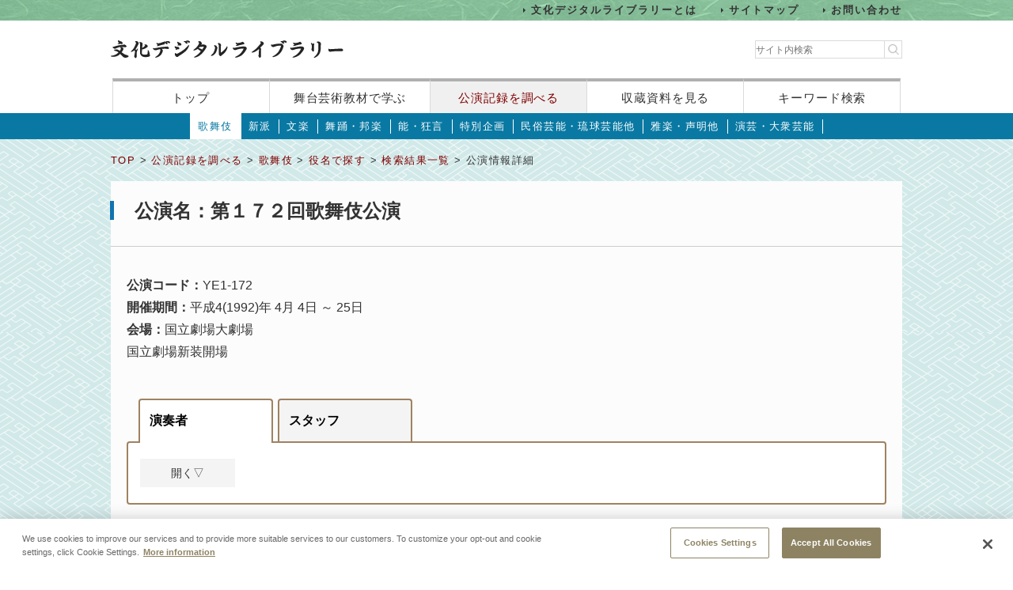

--- FILE ---
content_type: text/html;charset=UTF-8
request_url: https://www2.ntj.jac.go.jp/dglib/plays/view_detail?division=plays&class=kabuki&type=role&ikana=%E3%81%82%E3%81%8B%E3%81%8C%E3%81%8D%E3%81%92%E3%82%93%E3%81%9E%E3%81%86&ititle=%E8%B5%A4%E5%9E%A3%E6%BA%90%E8%94%B5&mid=10&seq=0&skey=&trace=result&trace=detail&did=1000355
body_size: 317127
content:











































<?xml version="1.0" encoding="UTF-8"?>
<!DOCTYPE html PUBLIC "-//W3C//DTD XHTML 1.0 Transitional//EN" "http://www.w3.org/TR/xhtml1/DTD/xhtml1-transitional.dtd">










<html lang="ja">
<head>
<!-- Google Tag Manager -->
	<script>
	(function(w, d, s, l, i) {
		w[l] = w[l] || [];
		w[l].push({
			'gtm.start' : new Date().getTime(),
			event : 'gtm.js'
		});
		var f = d.getElementsByTagName(s)[0], j = d.createElement(s), dl = l != 'dataLayer' ? '&l='
				+ l
				: '';
		j.async = true;
		j.src = 'https://www.googletagmanager.com/gtm.js?id=' + i + dl;
		f.parentNode.insertBefore(j, f);
	})(window, document, 'script', 'dataLayer', 'GTM-NP832VF');
	</script>
<!-- End Google Tag Manager -->

    
    
    
    












<meta http-equiv="Content-Type" content="text/html; charset=utf-8"/>
<meta http-equiv="Content-Script-Type" content="text/javascript"/>
<meta http-equiv="Content-Style-Type" content="text/css"/>
<meta http-equiv="X-UA-Compatible" content="IE=11" />

<title>公演情報詳細｜文化デジタルライブラリー</title>
<meta name="keywords" content="null"/>
<meta name="description" content="null"/>
<meta name="format-detection" content="telephone=no">

<script type="text/javascript" src="/dglib/js/common/jquery-3.6.4.min.js"></script>

<script type="text/javascript" src="/dglib/js/common/smoothscroll.js"></script>
<script type="text/javascript" src="/dglib/js/common/scrollnavigation.js"></script>
<link rel="stylesheet" type="text/css" media="all" href="/dglib/css/common/import_common.css"/>

<link rel="stylesheet" type="text/css" media="all" href="/dglib/css/plays/plays.css"/>
<link rel="stylesheet" type="text/css" media="all" href="/dglib/css/plays/plays_kabuki.css"/>
    
    <link rel="stylesheet" type="text/css" media="all" href="/dglib/css/plays/plays_detail.css">
<script type="text/javascript" src="/dglib/js/common/tab.js"></script>
<script type="text/javascript" src="/dglib/js/common/showAndHide.js"></script>

<script type="text/javascript" src="/dglib/js/common/jquery.simplemodal.1.4.4.min.js"></script>

<script type="text/javascript" src="/dglib/js/common/modal.js"></script>
<script type="text/javascript">
$(function(){
  $('#btn_modal').click(function (e) {
    $('#program_list').modal({
        modal : "false",
        overlayClose:true
    });
    return false;
  });
})
</script>
	

</head>
<body id="index">
	<!-- Google Tag Manager (noscript) -->
	<noscript>
		<iframe src="https://www.googletagmanager.com/ns.html?id=GTM-NP832VF"
			height="0" width="0" style="display: none; visibility: hidden"></iframe>
	</noscript>
	<!-- End Google Tag Manager (noscript) -->



<header id="headerBox">
        



<!-- <bean:parameter name="inside" id="inside" value="false"/> -->



<div class="h-top">
	<div class="inner">
	<ul>
		<li><a href="/dglib/modules/about/index.html">文化デジタルライブラリーとは</a></li>
 		<li><a href="/dglib/modules/sitemap/index.html">サイトマップ</a></li>
		<li><a href="/dglib/modules/contact/">お問い合わせ</a></li>
 	</ul>
 	</div>
</div>
	<div class="h-main">
      <div class="inner">
        <div class="logo-block">
          <div class="h-r">
            <h1 class="logo"><a href="/dglib/"><img src="/dglib/cmn_img/logo.png" width="294" height="23" alt="" srcset='/dglib/cmn_img/logo.png 1x,/dglib/cmn_img/logo@2x.png 2x'></a></h1>
          </div>
          <div class="search-area">
            <form role="search" method="get" id="searchform" action="https://www.google.co.jp/search" onsubmit="searchStrings()">
              <!-- // ----------dglib 2023 start---------- -->
              <input id="keywordForm" name="keywordForm" class="s" placeholder="サイト内検索" type="text"/>
              <!-- // ----------dglib 2023 end------------ -->
              <input type=text id="q" name="q" value="" style="display:none;"  />
              <input name="hl" value="ja" type="hidden"/>
              <input name="ie" value="UTF-8" type="hidden" />
              <input name="domains" value="www2.ntj.jac.go.jp" type="hidden"/>
              <input name="sitesearch" value="" style="display:none;" type="radio"/>
              <input name="sitesearch" value="www2.ntj.jac.go.jp" checked="checked" style="display:none;" type="radio" />
           	  <input type="submit" class="searchsubmit"  alt="検索" />
            </form>
          </div>
        </div>
        <nav>
          <ul>
            <li><a href="/dglib/">トップ</a></li>
            <li><a href="/dglib/modules/learn/">舞台芸術教材で学ぶ</a></li>
            <li class="nav_public"><a href="/dglib/plays/">公演記録を調べる</a></li>
            <li class="nav_collection"><a href="/dglib/collections/">収蔵資料を見る</a></li>
            <li class="nav_keySearch"><a href="/dglib/search/">キーワード検索</a></li>
          </ul>
        </nav>
	</div>
</div>
<script type="text/javascript">

function searchStrings(){
$('input#q').val($('input#keywordForm').val());
}

</script>

</header>


<div id="contentsBox">
    <div id="contents">
    
    


















<ul id="categoryMenu">

<li class="current">

<a href="/dglib/plays/submenu?division=plays&class=kabuki">歌舞伎</a></li>


	<li id="cate_shinpa">

<a href="/dglib/plays/submenu?division=plays&class=shinpa">新派</a></li>


	<li id="cate_bunraku">

<a href="/dglib/plays/submenu?division=plays&class=bunraku">文楽</a></li>


	<li id="cate_buyou_hougaku">

<a href="/dglib/plays/submenu?division=plays&class=buyo_hogaku">舞踊・邦楽</a></li>


	<li id="cate_nou_kyougen">

<a href="/dglib/plays/submenu?division=plays&class=nou_kyogen">能・狂言</a></li>


	<li id="cate_tokubetsukikaku">

<a href="/dglib/plays/submenu?division=plays&class=special_kikaku">特別企画</a></li>


	<li id="cate_minzokugeinou">

<a href="/dglib/plays/submenu?division=plays&class=min_geinou">民俗芸能・琉球芸能他</a></li>


	<li id="cate_gagaku_syoumyou">

<a href="/dglib/plays/submenu?division=plays&class=gagaku_shomyo">雅楽・声明他</a></li>


	<li id="cate_engei_taisyugeinou">

<a href="/dglib/plays/submenu?division=plays&class=engei_taishu">演芸・大衆芸能</a></li>

</ul>

    
    <div class="breadcrumbBox">
        















 
 





















<div id="breadcrumb">
<p><a href="/dglib/">TOP</a> &gt; <a href=" /dglib/plays/?division=plays">公演記録を調べる</a> &gt; <a href="/dglib/plays/submenu?division=plays&class=kabuki">歌舞伎</a> &gt; <a href="/dglib/plays/search?ikana=%E3%81%82%E3%81%8B%E3%81%8C%E3%81%8D%E3%81%92%E3%82%93%E3%81%9E%E3%81%86&ititle=%E8%B5%A4%E5%9E%A3%E6%BA%90%E8%94%B5&mid=10&seq=0&skey=&did=1000355&division=plays&class=kabuki&type=role">役名で探す</a> &gt; <a href="/dglib/plays/search_result?ikana=%E3%81%82%E3%81%8B%E3%81%8C%E3%81%8D%E3%81%92%E3%82%93%E3%81%9E%E3%81%86&ititle=%E8%B5%A4%E5%9E%A3%E6%BA%90%E8%94%B5&mid=10&seq=0&skey=&did=1000355&division=plays&class=kabuki&type=role&trace=result">検索結果一覧</a> &gt; 公演情報詳細</p>
</div>

    </div>

    
    <div class="sectionBox">
        <div class="section">

 <h1>公演名：第１７２回歌舞伎公演<small> </small></h1>




<div class="box_btn_paranemic">
<div class="paranemic_left">
<p>
<!-- 2018/01/08 -->

	公演コード：<span>YE1-172</span><br>


	開催期間：<span>平成4(1992)年 4月 4日 ～  25日</span><br>


	会場：<span>国立劇場大劇場</span><br>

<span>国立劇場新装開場</span>

</p>
</div>

</div>



<ul class="btn_tab">

    <li><a href="javascript:void(0);" class="tabAct02 tabActive02">演奏者</a></li>

    <li><a href="javascript:void(0);" class="tabAct02">スタッフ</a></li>

</ul>


<div class="box_tabDetail">
<div class="box_showhide">
<div class="more">開く▽</div>
<div class="box_more">



      <div class="tabDetail02" id="tabDetailArea11">
      <table cellspacing="0" class="tbl_tab tbl_vertical_middle" summary="演奏者">

      <col class="col_same_width">

      <col class="col_same_width">

      <col class="col_same_width">

      <col class="col_same_width">

      <col class="col_same_width">

      <col class="col_same_width">

      <col class="col_same_width">

      <col class="col_btn">
      <col class="col_btn">
        




          
          <tr>


<!-- 	  <tr> -->

<!--       </tr>   -->

        



              <td><p></p></td>



              <td class="td_time"><p></p></td>



              <td><p>長唄</p></td>



              <td><p>唄</p></td>



              <td><p></p></td>



              <td><p></p></td>



              <td><p><p class="p_person_name"><ruby><rb>杵屋 巳紗鳳</rb><rp>（</rp><rt>きねや みさほう</rt><rp>）</rp></ruby>&nbsp;</p></p></td>


        <td>
            
            
        </td>
        <td class="btn-td">
            
                <p class="btn_simple">


                  <a href="/dglib/plays/view_person_rireki?division=plays&class=kabuki&type=role&ikana=%E3%81%82%E3%81%8B%E3%81%8C%E3%81%8D%E3%81%92%E3%82%93%E3%81%9E%E3%81%86&ititle=%E8%B5%A4%E5%9E%A3%E6%BA%90%E8%94%B5&mid=10&seq=0&skey=&trace=result&trace=detail&did=1000355&rid=2000065&pid=1" onclick="showModalWindow(this.href); return false;">

                  人物履歴
                  </a>
                </p>
                
        </td>
        </tr>



          
          <tr>


<!-- 	  <tr> -->

<!--       </tr>   -->

        



              <td><p></p></td>



              <td class="td_time"><p></p></td>



              <td><p>長唄</p></td>



              <td><p>唄</p></td>



              <td><p></p></td>



              <td><p></p></td>



              <td><p><p class="p_person_name"><ruby><rb>和歌山 富太郎</rb><rp>（</rp><rt>わかやま とみたろう</rt><rp>）</rp></ruby>&nbsp;</p></p></td>


        <td>
            
            
        </td>
        <td class="btn-td">
            
                <p class="btn_simple">


                  <a href="/dglib/plays/view_person_rireki?division=plays&class=kabuki&type=role&ikana=%E3%81%82%E3%81%8B%E3%81%8C%E3%81%8D%E3%81%92%E3%82%93%E3%81%9E%E3%81%86&ititle=%E8%B5%A4%E5%9E%A3%E6%BA%90%E8%94%B5&mid=10&seq=0&skey=&trace=result&trace=detail&did=1000355&rid=2000178&pid=0" onclick="showModalWindow(this.href); return false;">

                  人物履歴
                  </a>
                </p>
                
        </td>
        </tr>



          
          <tr>


<!-- 	  <tr> -->

<!--       </tr>   -->

        



              <td><p></p></td>



              <td class="td_time"><p></p></td>



              <td><p>長唄</p></td>



              <td><p>唄</p></td>



              <td><p></p></td>



              <td><p></p></td>



              <td><p><p class="p_person_name"><ruby><rb>今藤 佐太蔵</rb><rp>（</rp><rt>いまふじ さたぞう</rt><rp>）</rp></ruby>&nbsp;</p></p></td>


        <td>
            
            
        </td>
        <td class="btn-td">
            
                <p class="btn_simple">


                  <a href="/dglib/plays/view_person_rireki?division=plays&class=kabuki&type=role&ikana=%E3%81%82%E3%81%8B%E3%81%8C%E3%81%8D%E3%81%92%E3%82%93%E3%81%9E%E3%81%86&ititle=%E8%B5%A4%E5%9E%A3%E6%BA%90%E8%94%B5&mid=10&seq=0&skey=&trace=result&trace=detail&did=1000355&rid=2000622&pid=1" onclick="showModalWindow(this.href); return false;">

                  人物履歴
                  </a>
                </p>
                
        </td>
        </tr>



          
          <tr>


<!-- 	  <tr> -->

<!--       </tr>   -->

        



              <td><p></p></td>



              <td class="td_time"><p></p></td>



              <td><p>長唄</p></td>



              <td><p>唄</p></td>



              <td><p></p></td>



              <td><p></p></td>



              <td><p><p class="p_person_name"><ruby><rb>松永 兵二郎</rb><rp>（</rp><rt>まつなが ひょうじろう</rt><rp>）</rp></ruby>&nbsp;</p></p></td>


        <td>
            
            
        </td>
        <td class="btn-td">
            
                <p class="btn_simple">


                  <a href="/dglib/plays/view_person_rireki?division=plays&class=kabuki&type=role&ikana=%E3%81%82%E3%81%8B%E3%81%8C%E3%81%8D%E3%81%92%E3%82%93%E3%81%9E%E3%81%86&ititle=%E8%B5%A4%E5%9E%A3%E6%BA%90%E8%94%B5&mid=10&seq=0&skey=&trace=result&trace=detail&did=1000355&rid=2000024&pid=0" onclick="showModalWindow(this.href); return false;">

                  人物履歴
                  </a>
                </p>
                
        </td>
        </tr>



          
          <tr>


<!-- 	  <tr> -->

<!--       </tr>   -->

        



              <td><p></p></td>



              <td class="td_time"><p></p></td>



              <td><p>長唄</p></td>



              <td><p>唄</p></td>



              <td><p></p></td>



              <td><p></p></td>



              <td><p><p class="p_person_name"><ruby><rb>松島 英三朗</rb><rp>（</rp><rt>まつしま えいざぶろう</rt><rp>）</rp></ruby>&nbsp;</p></p></td>


        <td>
            
            
        </td>
        <td class="btn-td">
            
                <p class="btn_simple">


                  <a href="/dglib/plays/view_person_rireki?division=plays&class=kabuki&type=role&ikana=%E3%81%82%E3%81%8B%E3%81%8C%E3%81%8D%E3%81%92%E3%82%93%E3%81%9E%E3%81%86&ititle=%E8%B5%A4%E5%9E%A3%E6%BA%90%E8%94%B5&mid=10&seq=0&skey=&trace=result&trace=detail&did=1000355&rid=2000512&pid=0" onclick="showModalWindow(this.href); return false;">

                  人物履歴
                  </a>
                </p>
                
        </td>
        </tr>



          
          <tr>


<!-- 	  <tr> -->

<!--       </tr>   -->

        



              <td><p></p></td>



              <td class="td_time"><p></p></td>



              <td><p>長唄</p></td>



              <td><p>唄</p></td>



              <td><p></p></td>



              <td><p></p></td>



              <td><p><p class="p_person_name"><ruby><rb>今藤 六史</rb><rp>（</rp><rt>いまふじ ろくし</rt><rp>）</rp></ruby>&nbsp;</p></p></td>


        <td>
            
            
        </td>
        <td class="btn-td">
            
                <p class="btn_simple">


                  <a href="/dglib/plays/view_person_rireki?division=plays&class=kabuki&type=role&ikana=%E3%81%82%E3%81%8B%E3%81%8C%E3%81%8D%E3%81%92%E3%82%93%E3%81%9E%E3%81%86&ititle=%E8%B5%A4%E5%9E%A3%E6%BA%90%E8%94%B5&mid=10&seq=0&skey=&trace=result&trace=detail&did=1000355&rid=2000574&pid=2" onclick="showModalWindow(this.href); return false;">

                  人物履歴
                  </a>
                </p>
                
        </td>
        </tr>



          
          <tr>


<!-- 	  <tr> -->

<!--       </tr>   -->

        



              <td><p></p></td>



              <td class="td_time"><p></p></td>



              <td><p>長唄</p></td>



              <td><p>唄</p></td>



              <td><p></p></td>



              <td><p></p></td>



              <td><p><p class="p_person_name">[2代目] <ruby><rb>坂田 仙一郎</rb><rp>（</rp><rt>さかた せんいちろう</rt><rp>）</rp></ruby>&nbsp;</p></p></td>


        <td>
            
            
        </td>
        <td class="btn-td">
            
                <p class="btn_simple">


                  <a href="/dglib/plays/view_person_rireki?division=plays&class=kabuki&type=role&ikana=%E3%81%82%E3%81%8B%E3%81%8C%E3%81%8D%E3%81%92%E3%82%93%E3%81%9E%E3%81%86&ititle=%E8%B5%A4%E5%9E%A3%E6%BA%90%E8%94%B5&mid=10&seq=0&skey=&trace=result&trace=detail&did=1000355&rid=2000028&pid=0" onclick="showModalWindow(this.href); return false;">

                  人物履歴
                  </a>
                </p>
                
        </td>
        </tr>



          
          <tr>


<!-- 	  <tr> -->

<!--       </tr>   -->

        



              <td><p></p></td>



              <td class="td_time"><p></p></td>



              <td><p>長唄</p></td>



              <td><p>唄</p></td>



              <td><p></p></td>



              <td><p></p></td>



              <td><p><p class="p_person_name"><ruby><rb>芳村 伊十平</rb><rp>（</rp><rt>よしむら いそへい</rt><rp>）</rp></ruby>&nbsp;</p></p></td>


        <td>
            
            
        </td>
        <td class="btn-td">
            
                <p class="btn_simple">


                  <a href="/dglib/plays/view_person_rireki?division=plays&class=kabuki&type=role&ikana=%E3%81%82%E3%81%8B%E3%81%8C%E3%81%8D%E3%81%92%E3%82%93%E3%81%9E%E3%81%86&ititle=%E8%B5%A4%E5%9E%A3%E6%BA%90%E8%94%B5&mid=10&seq=0&skey=&trace=result&trace=detail&did=1000355&rid=2000206&pid=0" onclick="showModalWindow(this.href); return false;">

                  人物履歴
                  </a>
                </p>
                
        </td>
        </tr>



          
          <tr>


<!-- 	  <tr> -->

<!--       </tr>   -->

        



              <td><p></p></td>



              <td class="td_time"><p></p></td>



              <td><p>長唄</p></td>



              <td><p>唄</p></td>



              <td><p></p></td>



              <td><p></p></td>



              <td><p><p class="p_person_name"><ruby><rb>柏 伊千郎</rb><rp>（</rp><rt>かしわ いちろう</rt><rp>）</rp></ruby>&nbsp;</p></p></td>


        <td>
            
            
        </td>
        <td class="btn-td">
            
                <p class="btn_simple">


                  <a href="/dglib/plays/view_person_rireki?division=plays&class=kabuki&type=role&ikana=%E3%81%82%E3%81%8B%E3%81%8C%E3%81%8D%E3%81%92%E3%82%93%E3%81%9E%E3%81%86&ititle=%E8%B5%A4%E5%9E%A3%E6%BA%90%E8%94%B5&mid=10&seq=0&skey=&trace=result&trace=detail&did=1000355&rid=2000207&pid=1" onclick="showModalWindow(this.href); return false;">

                  人物履歴
                  </a>
                </p>
                
        </td>
        </tr>



          
          <tr>


<!-- 	  <tr> -->

<!--       </tr>   -->

        



              <td><p></p></td>



              <td class="td_time"><p></p></td>



              <td><p>長唄</p></td>



              <td><p>唄</p></td>



              <td><p></p></td>



              <td><p></p></td>



              <td><p><p class="p_person_name"><ruby><rb>松永 和兵次</rb><rp>（</rp><rt>まつなが わへいじ</rt><rp>）</rp></ruby>&nbsp;</p></p></td>


        <td>
            
            
        </td>
        <td class="btn-td">
            
                <p class="btn_simple">


                  <a href="/dglib/plays/view_person_rireki?division=plays&class=kabuki&type=role&ikana=%E3%81%82%E3%81%8B%E3%81%8C%E3%81%8D%E3%81%92%E3%82%93%E3%81%9E%E3%81%86&ititle=%E8%B5%A4%E5%9E%A3%E6%BA%90%E8%94%B5&mid=10&seq=0&skey=&trace=result&trace=detail&did=1000355&rid=2000022&pid=0" onclick="showModalWindow(this.href); return false;">

                  人物履歴
                  </a>
                </p>
                
        </td>
        </tr>



          
          <tr>


<!-- 	  <tr> -->

<!--       </tr>   -->

        



              <td><p></p></td>



              <td class="td_time"><p></p></td>



              <td><p>長唄</p></td>



              <td><p>三味線</p></td>



              <td><p></p></td>



              <td><p></p></td>



              <td><p><p class="p_person_name"><ruby><rb>杵屋 勝豊治</rb><rp>（</rp><rt>きねや かつとよじ</rt><rp>）</rp></ruby>&nbsp;</p></p></td>


        <td>
            
            
        </td>
        <td class="btn-td">
            
                <p class="btn_simple">


                  <a href="/dglib/plays/view_person_rireki?division=plays&class=kabuki&type=role&ikana=%E3%81%82%E3%81%8B%E3%81%8C%E3%81%8D%E3%81%92%E3%82%93%E3%81%9E%E3%81%86&ititle=%E8%B5%A4%E5%9E%A3%E6%BA%90%E8%94%B5&mid=10&seq=0&skey=&trace=result&trace=detail&did=1000355&rid=2000087&pid=0" onclick="showModalWindow(this.href); return false;">

                  人物履歴
                  </a>
                </p>
                
        </td>
        </tr>



          
          <tr>


<!-- 	  <tr> -->

<!--       </tr>   -->

        



              <td><p></p></td>



              <td class="td_time"><p></p></td>



              <td><p>長唄</p></td>



              <td><p>三味線</p></td>



              <td><p></p></td>



              <td><p></p></td>



              <td><p><p class="p_person_name">[3代目] <ruby><rb>柏 伊三郎</rb><rp>（</rp><rt>かしわ いさぶろう</rt><rp>）</rp></ruby>&nbsp;</p></p></td>


        <td>
            
            
        </td>
        <td class="btn-td">
            
                <p class="btn_simple">


                  <a href="/dglib/plays/view_person_rireki?division=plays&class=kabuki&type=role&ikana=%E3%81%82%E3%81%8B%E3%81%8C%E3%81%8D%E3%81%92%E3%82%93%E3%81%9E%E3%81%86&ititle=%E8%B5%A4%E5%9E%A3%E6%BA%90%E8%94%B5&mid=10&seq=0&skey=&trace=result&trace=detail&did=1000355&rid=2000185&pid=2" onclick="showModalWindow(this.href); return false;">

                  人物履歴
                  </a>
                </p>
                
        </td>
        </tr>



          
          <tr>


<!-- 	  <tr> -->

<!--       </tr>   -->

        



              <td><p></p></td>



              <td class="td_time"><p></p></td>



              <td><p>長唄</p></td>



              <td><p>三味線</p></td>



              <td><p></p></td>



              <td><p></p></td>



              <td><p><p class="p_person_name"><ruby><rb>杵屋 六邦雄</rb><rp>（</rp><rt>きねや ろくくにお</rt><rp>）</rp></ruby>&nbsp;</p></p></td>


        <td>
            
            
        </td>
        <td class="btn-td">
            
                <p class="btn_simple">


                  <a href="/dglib/plays/view_person_rireki?division=plays&class=kabuki&type=role&ikana=%E3%81%82%E3%81%8B%E3%81%8C%E3%81%8D%E3%81%92%E3%82%93%E3%81%9E%E3%81%86&ititle=%E8%B5%A4%E5%9E%A3%E6%BA%90%E8%94%B5&mid=10&seq=0&skey=&trace=result&trace=detail&did=1000355&rid=2000035&pid=0" onclick="showModalWindow(this.href); return false;">

                  人物履歴
                  </a>
                </p>
                
        </td>
        </tr>



          
          <tr>


<!-- 	  <tr> -->

<!--       </tr>   -->

        



              <td><p></p></td>



              <td class="td_time"><p></p></td>



              <td><p>長唄</p></td>



              <td><p>三味線</p></td>



              <td><p></p></td>



              <td><p></p></td>



              <td><p><p class="p_person_name"><ruby><rb>柏 伊三一治</rb><rp>（</rp><rt>かしわ いさいちじ</rt><rp>）</rp></ruby>&nbsp;</p></p></td>


        <td>
            
            
        </td>
        <td class="btn-td">
            
                <p class="btn_simple">


                  <a href="/dglib/plays/view_person_rireki?division=plays&class=kabuki&type=role&ikana=%E3%81%82%E3%81%8B%E3%81%8C%E3%81%8D%E3%81%92%E3%82%93%E3%81%9E%E3%81%86&ititle=%E8%B5%A4%E5%9E%A3%E6%BA%90%E8%94%B5&mid=10&seq=0&skey=&trace=result&trace=detail&did=1000355&rid=2000569&pid=0" onclick="showModalWindow(this.href); return false;">

                  人物履歴
                  </a>
                </p>
                
        </td>
        </tr>



          
          <tr>


<!-- 	  <tr> -->

<!--       </tr>   -->

        



              <td><p></p></td>



              <td class="td_time"><p></p></td>



              <td><p>長唄</p></td>



              <td><p>三味線</p></td>



              <td><p></p></td>



              <td><p></p></td>



              <td><p><p class="p_person_name"><ruby><rb>松永 忠七郎</rb><rp>（</rp><rt>まつなが ちゅうしちろう</rt><rp>）</rp></ruby>&nbsp;</p></p></td>


        <td>
            
            
        </td>
        <td class="btn-td">
            
                <p class="btn_simple">


                  <a href="/dglib/plays/view_person_rireki?division=plays&class=kabuki&type=role&ikana=%E3%81%82%E3%81%8B%E3%81%8C%E3%81%8D%E3%81%92%E3%82%93%E3%81%9E%E3%81%86&ititle=%E8%B5%A4%E5%9E%A3%E6%BA%90%E8%94%B5&mid=10&seq=0&skey=&trace=result&trace=detail&did=1000355&rid=2000653&pid=0" onclick="showModalWindow(this.href); return false;">

                  人物履歴
                  </a>
                </p>
                
        </td>
        </tr>



          
          <tr>


<!-- 	  <tr> -->

<!--       </tr>   -->

        



              <td><p></p></td>



              <td class="td_time"><p></p></td>



              <td><p>長唄</p></td>



              <td><p>三味線</p></td>



              <td><p></p></td>



              <td><p></p></td>



              <td><p><p class="p_person_name"><ruby><rb>柏 伊三雄</rb><rp>（</rp><rt>かしわ いさお</rt><rp>）</rp></ruby>&nbsp;</p></p></td>


        <td>
            
            
        </td>
        <td class="btn-td">
            
                <p class="btn_simple">


                  <a href="/dglib/plays/view_person_rireki?division=plays&class=kabuki&type=role&ikana=%E3%81%82%E3%81%8B%E3%81%8C%E3%81%8D%E3%81%92%E3%82%93%E3%81%9E%E3%81%86&ititle=%E8%B5%A4%E5%9E%A3%E6%BA%90%E8%94%B5&mid=10&seq=0&skey=&trace=result&trace=detail&did=1000355&rid=2000208&pid=0" onclick="showModalWindow(this.href); return false;">

                  人物履歴
                  </a>
                </p>
                
        </td>
        </tr>



          
          <tr>


<!-- 	  <tr> -->

<!--       </tr>   -->

        



              <td><p></p></td>



              <td class="td_time"><p></p></td>



              <td><p>長唄</p></td>



              <td><p>三味線</p></td>



              <td><p></p></td>



              <td><p></p></td>



              <td><p><p class="p_person_name"><ruby><rb>杵屋 勝三四次</rb><rp>（</rp><rt>きねや かつみよじ</rt><rp>）</rp></ruby>&nbsp;</p></p></td>


        <td>
            
            
        </td>
        <td class="btn-td">
            
                <p class="btn_simple">


                  <a href="/dglib/plays/view_person_rireki?division=plays&class=kabuki&type=role&ikana=%E3%81%82%E3%81%8B%E3%81%8C%E3%81%8D%E3%81%92%E3%82%93%E3%81%9E%E3%81%86&ititle=%E8%B5%A4%E5%9E%A3%E6%BA%90%E8%94%B5&mid=10&seq=0&skey=&trace=result&trace=detail&did=1000355&rid=2000038&pid=0" onclick="showModalWindow(this.href); return false;">

                  人物履歴
                  </a>
                </p>
                
        </td>
        </tr>



          
          <tr>


<!-- 	  <tr> -->

<!--       </tr>   -->

        



              <td><p></p></td>



              <td class="td_time"><p></p></td>



              <td><p>長唄</p></td>



              <td><p>三味線</p></td>



              <td><p></p></td>



              <td><p></p></td>



              <td><p><p class="p_person_name">[2代目] <ruby><rb>杵屋 巳吉</rb><rp>（</rp><rt>きねや みきち</rt><rp>）</rp></ruby>&nbsp;</p></p></td>


        <td>
            
            
        </td>
        <td class="btn-td">
            
                <p class="btn_simple">


                  <a href="/dglib/plays/view_person_rireki?division=plays&class=kabuki&type=role&ikana=%E3%81%82%E3%81%8B%E3%81%8C%E3%81%8D%E3%81%92%E3%82%93%E3%81%9E%E3%81%86&ititle=%E8%B5%A4%E5%9E%A3%E6%BA%90%E8%94%B5&mid=10&seq=0&skey=&trace=result&trace=detail&did=1000355&rid=2000606&pid=0" onclick="showModalWindow(this.href); return false;">

                  人物履歴
                  </a>
                </p>
                
        </td>
        </tr>



          
          <tr>


<!-- 	  <tr> -->

<!--       </tr>   -->

        



              <td><p></p></td>



              <td class="td_time"><p></p></td>



              <td><p>長唄</p></td>



              <td><p>三味線</p></td>



              <td><p></p></td>



              <td><p></p></td>



              <td><p><p class="p_person_name"><ruby><rb>和歌山 富之</rb><rp>（</rp><rt>わかやま とみゆき</rt><rp>）</rp></ruby>&nbsp;</p></p></td>


        <td>
            
            
        </td>
        <td class="btn-td">
            
                <p class="btn_simple">


                  <a href="/dglib/plays/view_person_rireki?division=plays&class=kabuki&type=role&ikana=%E3%81%82%E3%81%8B%E3%81%8C%E3%81%8D%E3%81%92%E3%82%93%E3%81%9E%E3%81%86&ititle=%E8%B5%A4%E5%9E%A3%E6%BA%90%E8%94%B5&mid=10&seq=0&skey=&trace=result&trace=detail&did=1000355&rid=2000691&pid=1" onclick="showModalWindow(this.href); return false;">

                  人物履歴
                  </a>
                </p>
                
        </td>
        </tr>



          
          <tr>


<!-- 	  <tr> -->

<!--       </tr>   -->

        



              <td><p></p></td>



              <td class="td_time"><p></p></td>



              <td><p>長唄</p></td>



              <td><p>三味線</p></td>



              <td><p></p></td>



              <td><p></p></td>



              <td><p><p class="p_person_name"><ruby><rb>稀音家 政吉次</rb><rp>（</rp><rt>きねや まさきちじ</rt><rp>）</rp></ruby>&nbsp;</p></p></td>


        <td>
            
            
        </td>
        <td class="btn-td">
            
                <p class="btn_simple">


                  <a href="/dglib/plays/view_person_rireki?division=plays&class=kabuki&type=role&ikana=%E3%81%82%E3%81%8B%E3%81%8C%E3%81%8D%E3%81%92%E3%82%93%E3%81%9E%E3%81%86&ititle=%E8%B5%A4%E5%9E%A3%E6%BA%90%E8%94%B5&mid=10&seq=0&skey=&trace=result&trace=detail&did=1000355&rid=2000033&pid=0" onclick="showModalWindow(this.href); return false;">

                  人物履歴
                  </a>
                </p>
                
        </td>
        </tr>



          
          <tr>


<!-- 	  <tr> -->

<!--       </tr>   -->

        



              <td><p></p></td>



              <td class="td_time"><p></p></td>



              <td><p></p></td>



              <td><p>鳴物</p></td>



              <td><p></p></td>



              <td><p></p></td>



              <td><p><p class="p_person_name">[6代目] <ruby><rb>望月 長左久</rb><rp>（</rp><rt>もちづき ちょうさく</rt><rp>）</rp></ruby>&nbsp;</p></p></td>


        <td>
            
            
        </td>
        <td class="btn-td">
            
                <p class="btn_simple">


                  <a href="/dglib/plays/view_person_rireki?division=plays&class=kabuki&type=role&ikana=%E3%81%82%E3%81%8B%E3%81%8C%E3%81%8D%E3%81%92%E3%82%93%E3%81%9E%E3%81%86&ititle=%E8%B5%A4%E5%9E%A3%E6%BA%90%E8%94%B5&mid=10&seq=0&skey=&trace=result&trace=detail&did=1000355&rid=2000188&pid=2" onclick="showModalWindow(this.href); return false;">

                  人物履歴
                  </a>
                </p>
                
        </td>
        </tr>



          
          <tr>


<!-- 	  <tr> -->

<!--       </tr>   -->

        



              <td><p></p></td>



              <td class="td_time"><p></p></td>



              <td><p></p></td>



              <td><p>鳴物</p></td>



              <td><p></p></td>



              <td><p></p></td>



              <td><p><p class="p_person_name">[2代目] <ruby><rb>望月 太左蔵</rb><rp>（</rp><rt>もちづき たさぞう</rt><rp>）</rp></ruby>&nbsp;</p></p></td>


        <td>
            
            
        </td>
        <td class="btn-td">
            
                <p class="btn_simple">


                  <a href="/dglib/plays/view_person_rireki?division=plays&class=kabuki&type=role&ikana=%E3%81%82%E3%81%8B%E3%81%8C%E3%81%8D%E3%81%92%E3%82%93%E3%81%9E%E3%81%86&ititle=%E8%B5%A4%E5%9E%A3%E6%BA%90%E8%94%B5&mid=10&seq=0&skey=&trace=result&trace=detail&did=1000355&rid=2000189&pid=2" onclick="showModalWindow(this.href); return false;">

                  人物履歴
                  </a>
                </p>
                
        </td>
        </tr>



          
          <tr>


<!-- 	  <tr> -->

<!--       </tr>   -->

        



              <td><p></p></td>



              <td class="td_time"><p></p></td>



              <td><p></p></td>



              <td><p>鳴物</p></td>



              <td><p></p></td>



              <td><p></p></td>



              <td><p><p class="p_person_name"><ruby><rb>望月 太意次郎</rb><rp>（</rp><rt>もちづき たいじろう</rt><rp>）</rp></ruby>&nbsp;</p></p></td>


        <td>
            
            
        </td>
        <td class="btn-td">
            
                <p class="btn_simple">


                  <a href="/dglib/plays/view_person_rireki?division=plays&class=kabuki&type=role&ikana=%E3%81%82%E3%81%8B%E3%81%8C%E3%81%8D%E3%81%92%E3%82%93%E3%81%9E%E3%81%86&ititle=%E8%B5%A4%E5%9E%A3%E6%BA%90%E8%94%B5&mid=10&seq=0&skey=&trace=result&trace=detail&did=1000355&rid=2000341&pid=0" onclick="showModalWindow(this.href); return false;">

                  人物履歴
                  </a>
                </p>
                
        </td>
        </tr>



          
          <tr>


<!-- 	  <tr> -->

<!--       </tr>   -->

        



              <td><p></p></td>



              <td class="td_time"><p></p></td>



              <td><p></p></td>



              <td><p>鳴物</p></td>



              <td><p></p></td>



              <td><p></p></td>



              <td><p><p class="p_person_name"><ruby><rb>望月 太左治</rb><rp>（</rp><rt>もちづき たさじ</rt><rp>）</rp></ruby>&nbsp;</p></p></td>


        <td>
            
            
        </td>
        <td class="btn-td">
            
                <p class="btn_simple">


                  <a href="/dglib/plays/view_person_rireki?division=plays&class=kabuki&type=role&ikana=%E3%81%82%E3%81%8B%E3%81%8C%E3%81%8D%E3%81%92%E3%82%93%E3%81%9E%E3%81%86&ititle=%E8%B5%A4%E5%9E%A3%E6%BA%90%E8%94%B5&mid=10&seq=0&skey=&trace=result&trace=detail&did=1000355&rid=2000049&pid=2" onclick="showModalWindow(this.href); return false;">

                  人物履歴
                  </a>
                </p>
                
        </td>
        </tr>



          
          <tr>


<!-- 	  <tr> -->

<!--       </tr>   -->

        



              <td><p></p></td>



              <td class="td_time"><p></p></td>



              <td><p></p></td>



              <td><p>鳴物</p></td>



              <td><p></p></td>



              <td><p></p></td>



              <td><p><p class="p_person_name"><ruby><rb>望月 弘朗</rb><rp>（</rp><rt>もちづき ひろあき</rt><rp>）</rp></ruby>&nbsp;</p></p></td>


        <td>
            
            
        </td>
        <td class="btn-td">
            
                <p class="btn_simple">


                  <a href="/dglib/plays/view_person_rireki?division=plays&class=kabuki&type=role&ikana=%E3%81%82%E3%81%8B%E3%81%8C%E3%81%8D%E3%81%92%E3%82%93%E3%81%9E%E3%81%86&ititle=%E8%B5%A4%E5%9E%A3%E6%BA%90%E8%94%B5&mid=10&seq=0&skey=&trace=result&trace=detail&did=1000355&rid=2000187&pid=3" onclick="showModalWindow(this.href); return false;">

                  人物履歴
                  </a>
                </p>
                
        </td>
        </tr>



          
          <tr>


<!-- 	  <tr> -->

<!--       </tr>   -->

        



              <td><p></p></td>



              <td class="td_time"><p></p></td>



              <td><p></p></td>



              <td><p>鳴物</p></td>



              <td><p></p></td>



              <td><p></p></td>



              <td><p><p class="p_person_name"><ruby><rb>望月 寛</rb><rp>（</rp><rt>もちづき ひろし</rt><rp>）</rp></ruby>&nbsp;</p></p></td>


        <td>
            
            
        </td>
        <td class="btn-td">
            
                <p class="btn_simple">


                  <a href="/dglib/plays/view_person_rireki?division=plays&class=kabuki&type=role&ikana=%E3%81%82%E3%81%8B%E3%81%8C%E3%81%8D%E3%81%92%E3%82%93%E3%81%9E%E3%81%86&ititle=%E8%B5%A4%E5%9E%A3%E6%BA%90%E8%94%B5&mid=10&seq=0&skey=&trace=result&trace=detail&did=1000355&rid=2000641&pid=3" onclick="showModalWindow(this.href); return false;">

                  人物履歴
                  </a>
                </p>
                
        </td>
        </tr>



          
          <tr>


<!-- 	  <tr> -->

<!--       </tr>   -->

        



              <td><p></p></td>



              <td class="td_time"><p></p></td>



              <td><p></p></td>



              <td><p>鳴物</p></td>



              <td><p></p></td>



              <td><p></p></td>



              <td><p><p class="p_person_name"><ruby><rb>望月 泰之</rb><rp>（</rp><rt>もちづき やすゆき</rt><rp>）</rp></ruby>&nbsp;</p></p></td>


        <td>
            
            
        </td>
        <td class="btn-td">
            
                <p class="btn_simple">


                  <a href="/dglib/plays/view_person_rireki?division=plays&class=kabuki&type=role&ikana=%E3%81%82%E3%81%8B%E3%81%8C%E3%81%8D%E3%81%92%E3%82%93%E3%81%9E%E3%81%86&ititle=%E8%B5%A4%E5%9E%A3%E6%BA%90%E8%94%B5&mid=10&seq=0&skey=&trace=result&trace=detail&did=1000355&rid=2000285&pid=2" onclick="showModalWindow(this.href); return false;">

                  人物履歴
                  </a>
                </p>
                
        </td>
        </tr>



          
          <tr>


<!-- 	  <tr> -->

<!--       </tr>   -->

        



              <td><p></p></td>



              <td class="td_time"><p></p></td>



              <td><p></p></td>



              <td><p>鳴物</p></td>



              <td><p></p></td>



              <td><p></p></td>



              <td><p><p class="p_person_name"><ruby><rb>望月 展司</rb><rp>（</rp><rt>もちづき ひろし</rt><rp>）</rp></ruby>&nbsp;</p></p></td>


        <td>
            
            
        </td>
        <td class="btn-td">
            
                <p class="btn_simple">


                  <a href="/dglib/plays/view_person_rireki?division=plays&class=kabuki&type=role&ikana=%E3%81%82%E3%81%8B%E3%81%8C%E3%81%8D%E3%81%92%E3%82%93%E3%81%9E%E3%81%86&ititle=%E8%B5%A4%E5%9E%A3%E6%BA%90%E8%94%B5&mid=10&seq=0&skey=&trace=result&trace=detail&did=1000355&rid=2000253&pid=2" onclick="showModalWindow(this.href); return false;">

                  人物履歴
                  </a>
                </p>
                
        </td>
        </tr>



          
          <tr>


<!-- 	  <tr> -->

<!--       </tr>   -->

        



              <td><p></p></td>



              <td class="td_time"><p></p></td>



              <td><p></p></td>



              <td><p>鳴物</p></td>



              <td><p></p></td>



              <td><p></p></td>



              <td><p><p class="p_person_name"><ruby><rb>望月 基</rb><rp>（</rp><rt>もちづき はじめ</rt><rp>）</rp></ruby>&nbsp;</p></p></td>


        <td>
            
            
        </td>
        <td class="btn-td">
            
                <p class="btn_simple">


                  <a href="/dglib/plays/view_person_rireki?division=plays&class=kabuki&type=role&ikana=%E3%81%82%E3%81%8B%E3%81%8C%E3%81%8D%E3%81%92%E3%82%93%E3%81%9E%E3%81%86&ititle=%E8%B5%A4%E5%9E%A3%E6%BA%90%E8%94%B5&mid=10&seq=0&skey=&trace=result&trace=detail&did=1000355&rid=2000688&pid=1" onclick="showModalWindow(this.href); return false;">

                  人物履歴
                  </a>
                </p>
                
        </td>
        </tr>



          
          <tr>


<!-- 	  <tr> -->

<!--       </tr>   -->

        



              <td><p></p></td>



              <td class="td_time"><p></p></td>



              <td><p></p></td>



              <td><p>鳴物</p></td>



              <td><p></p></td>



              <td><p></p></td>



              <td><p><p class="p_person_name"><ruby><rb>望月 和佳</rb><rp>（</rp><rt>もちづき かずよし</rt><rp>）</rp></ruby>&nbsp;</p></p></td>


        <td>
            
            
        </td>
        <td class="btn-td">
            
                <p class="btn_simple">


                  <a href="/dglib/plays/view_person_rireki?division=plays&class=kabuki&type=role&ikana=%E3%81%82%E3%81%8B%E3%81%8C%E3%81%8D%E3%81%92%E3%82%93%E3%81%9E%E3%81%86&ititle=%E8%B5%A4%E5%9E%A3%E6%BA%90%E8%94%B5&mid=10&seq=0&skey=&trace=result&trace=detail&did=1000355&rid=2000248&pid=2" onclick="showModalWindow(this.href); return false;">

                  人物履歴
                  </a>
                </p>
                
        </td>
        </tr>



          
          <tr>


<!-- 	  <tr> -->

<!--       </tr>   -->

        



              <td><p></p></td>



              <td class="td_time"><p></p></td>



              <td><p></p></td>



              <td><p>鳴物</p></td>



              <td><p></p></td>



              <td><p></p></td>



              <td><p><p class="p_person_name"><ruby><rb>望月 太喜三久</rb><rp>（</rp><rt>もちづき たきさく</rt><rp>）</rp></ruby>&nbsp;</p></p></td>


        <td>
            
            
        </td>
        <td class="btn-td">
            
                <p class="btn_simple">


                  <a href="/dglib/plays/view_person_rireki?division=plays&class=kabuki&type=role&ikana=%E3%81%82%E3%81%8B%E3%81%8C%E3%81%8D%E3%81%92%E3%82%93%E3%81%9E%E3%81%86&ititle=%E8%B5%A4%E5%9E%A3%E6%BA%90%E8%94%B5&mid=10&seq=0&skey=&trace=result&trace=detail&did=1000355&rid=2000210&pid=2" onclick="showModalWindow(this.href); return false;">

                  人物履歴
                  </a>
                </p>
                
        </td>
        </tr>



          
          <tr>


<!-- 	  <tr> -->

<!--       </tr>   -->

        



              <td><p></p></td>



              <td class="td_time"><p></p></td>



              <td><p></p></td>



              <td><p>鳴物</p></td>



              <td><p></p></td>



              <td><p></p></td>



              <td><p><p class="p_person_name">[5代目] <ruby><rb>田中 傳太郎</rb><rp>（</rp><rt>たなか でんたろう</rt><rp>）</rp></ruby>&nbsp;</p></p></td>


        <td>
            
            
        </td>
        <td class="btn-td">
            
                <p class="btn_simple">


                  <a href="/dglib/plays/view_person_rireki?division=plays&class=kabuki&type=role&ikana=%E3%81%82%E3%81%8B%E3%81%8C%E3%81%8D%E3%81%92%E3%82%93%E3%81%9E%E3%81%86&ititle=%E8%B5%A4%E5%9E%A3%E6%BA%90%E8%94%B5&mid=10&seq=0&skey=&trace=result&trace=detail&did=1000355&rid=2000580&pid=2" onclick="showModalWindow(this.href); return false;">

                  人物履歴
                  </a>
                </p>
                
        </td>
        </tr>



          
          <tr>


<!-- 	  <tr> -->

<!--       </tr>   -->

        



              <td><p></p></td>



              <td class="td_time"><p></p></td>



              <td><p></p></td>



              <td><p>胡弓</p></td>



              <td><p></p></td>



              <td><p></p></td>



              <td><p><p class="p_person_name">[2代目] <ruby><rb>川瀬 白秋</rb><rp>（</rp><rt>かわせ はくしゅう</rt><rp>）</rp></ruby>&nbsp;</p></p></td>


        <td>
            
            
        </td>
        <td class="btn-td">
            
                <p class="btn_simple">


                  <a href="/dglib/plays/view_person_rireki?division=plays&class=kabuki&type=role&ikana=%E3%81%82%E3%81%8B%E3%81%8C%E3%81%8D%E3%81%92%E3%82%93%E3%81%9E%E3%81%86&ititle=%E8%B5%A4%E5%9E%A3%E6%BA%90%E8%94%B5&mid=10&seq=0&skey=&trace=result&trace=detail&did=1000355&rid=2000204&pid=2" onclick="showModalWindow(this.href); return false;">

                  人物履歴
                  </a>
                </p>
                
        </td>
        </tr>

   </table>

 </div>
 


      <div class="tabDetail02" id="tabDetailArea12">
      <table cellspacing="0" class="tbl_tab tbl_vertical_middle" summary="スタッフ">

      <col class="col_same_width">

      <col class="col_same_width">

      <col class="col_btn">
      <col class="col_btn">
        




          
          <tr>


<!-- 	  <tr> -->

<!--       </tr>   -->

        



              <td><p>作曲</p></td>



              <td><p><p class="p_person_name">[7代目] <ruby><rb>杵屋 巳太郎</rb><rp>（</rp><rt>きねや みたろう</rt><rp>）</rp></ruby>&nbsp;</p></p></td>


        <td>
            
            
        </td>
        <td class="btn-td">
            
                <p class="btn_simple">


                  <a href="/dglib/plays/view_person_rireki?division=plays&class=kabuki&type=role&ikana=%E3%81%82%E3%81%8B%E3%81%8C%E3%81%8D%E3%81%92%E3%82%93%E3%81%9E%E3%81%86&ititle=%E8%B5%A4%E5%9E%A3%E6%BA%90%E8%94%B5&mid=10&seq=0&skey=&trace=result&trace=detail&did=1000355&rid=2000183&pid=1" onclick="showModalWindow(this.href); return false;">

                  人物履歴
                  </a>
                </p>
                
        </td>
        </tr>



          
          <tr>


<!-- 	  <tr> -->

<!--       </tr>   -->

        



              <td><p>補曲</p></td>



              <td><p><p class="p_person_name">[7代目] <ruby><rb>杵屋 巳太郎</rb><rp>（</rp><rt>きねや みたろう</rt><rp>）</rp></ruby>&nbsp;</p></p></td>


        <td>
            
            
        </td>
        <td class="btn-td">
            
                <p class="btn_simple">


                  <a href="/dglib/plays/view_person_rireki?division=plays&class=kabuki&type=role&ikana=%E3%81%82%E3%81%8B%E3%81%8C%E3%81%8D%E3%81%92%E3%82%93%E3%81%9E%E3%81%86&ititle=%E8%B5%A4%E5%9E%A3%E6%BA%90%E8%94%B5&mid=10&seq=0&skey=&trace=result&trace=detail&did=1000355&rid=2000183&pid=1" onclick="showModalWindow(this.href); return false;">

                  人物履歴
                  </a>
                </p>
                
        </td>
        </tr>



          
          <tr>


<!-- 	  <tr> -->

<!--       </tr>   -->

        



              <td><p>補曲</p></td>



              <td><p><p class="p_person_name"><ruby><rb>稀音家 政吉次</rb><rp>（</rp><rt>きねや まさきちじ</rt><rp>）</rp></ruby>&nbsp;</p></p></td>


        <td>
            
            
        </td>
        <td class="btn-td">
            
                <p class="btn_simple">


                  <a href="/dglib/plays/view_person_rireki?division=plays&class=kabuki&type=role&ikana=%E3%81%82%E3%81%8B%E3%81%8C%E3%81%8D%E3%81%92%E3%82%93%E3%81%9E%E3%81%86&ititle=%E8%B5%A4%E5%9E%A3%E6%BA%90%E8%94%B5&mid=10&seq=0&skey=&trace=result&trace=detail&did=1000355&rid=2000033&pid=0" onclick="showModalWindow(this.href); return false;">

                  人物履歴
                  </a>
                </p>
                
        </td>
        </tr>



          
          <tr>


<!-- 	  <tr> -->

<!--       </tr>   -->

        



              <td><p>作調</p></td>



              <td><p><p class="p_person_name">[6代目] <ruby><rb>望月 長左久</rb><rp>（</rp><rt>もちづき ちょうさく</rt><rp>）</rp></ruby>&nbsp;</p></p></td>


        <td>
            
            
        </td>
        <td class="btn-td">
            
                <p class="btn_simple">


                  <a href="/dglib/plays/view_person_rireki?division=plays&class=kabuki&type=role&ikana=%E3%81%82%E3%81%8B%E3%81%8C%E3%81%8D%E3%81%92%E3%82%93%E3%81%9E%E3%81%86&ititle=%E8%B5%A4%E5%9E%A3%E6%BA%90%E8%94%B5&mid=10&seq=0&skey=&trace=result&trace=detail&did=1000355&rid=2000188&pid=2" onclick="showModalWindow(this.href); return false;">

                  人物履歴
                  </a>
                </p>
                
        </td>
        </tr>



          
          <tr>


<!-- 	  <tr> -->

<!--       </tr>   -->

        



              <td><p>立師</p></td>



              <td><p><p class="p_person_name">[4代目] <ruby><rb>尾上 菊十郎</rb><rp>（</rp><rt>おのえ きくじゅうろう</rt><rp>）</rp></ruby>&nbsp;</p></p></td>


        <td>
            
            
        </td>
        <td class="btn-td">
            
                <p class="btn_simple">


                  <a href="/dglib/plays/view_person_rireki?division=plays&class=kabuki&type=role&ikana=%E3%81%82%E3%81%8B%E3%81%8C%E3%81%8D%E3%81%92%E3%82%93%E3%81%9E%E3%81%86&ititle=%E8%B5%A4%E5%9E%A3%E6%BA%90%E8%94%B5&mid=10&seq=0&skey=&trace=result&trace=detail&did=1000355&rid=1000160&pid=3" onclick="showModalWindow(this.href); return false;">

                  人物履歴
                  </a>
                </p>
                
        </td>
        </tr>



          
          <tr>


<!-- 	  <tr> -->

<!--       </tr>   -->

        



              <td><p>狂言作者</p></td>



              <td><p><p class="p_person_name"><ruby><rb>竹柴 諒二</rb><rp>（</rp><rt>たけしば りょうじ</rt><rp>）</rp></ruby>&nbsp;</p></p></td>


        <td>
            
            
        </td>
        <td class="btn-td">
            
                <p class="btn_simple">


                  <a href="/dglib/plays/view_person_rireki?division=plays&class=kabuki&type=role&ikana=%E3%81%82%E3%81%8B%E3%81%8C%E3%81%8D%E3%81%92%E3%82%93%E3%81%9E%E3%81%86&ititle=%E8%B5%A4%E5%9E%A3%E6%BA%90%E8%94%B5&mid=10&seq=0&skey=&trace=result&trace=detail&did=1000355&rid=3000042&pid=0" onclick="showModalWindow(this.href); return false;">

                  人物履歴
                  </a>
                </p>
                
        </td>
        </tr>



          
          <tr>


<!-- 	  <tr> -->

<!--       </tr>   -->

        



              <td><p>狂言作者</p></td>



              <td><p><p class="p_person_name"><ruby><rb>竹柴 松作</rb><rp>（</rp><rt>たけしば しょうさく</rt><rp>）</rp></ruby>&nbsp;</p></p></td>


        <td>
            
            
        </td>
        <td class="btn-td">
            
                <p class="btn_simple">


                  <a href="/dglib/plays/view_person_rireki?division=plays&class=kabuki&type=role&ikana=%E3%81%82%E3%81%8B%E3%81%8C%E3%81%8D%E3%81%92%E3%82%93%E3%81%9E%E3%81%86&ititle=%E8%B5%A4%E5%9E%A3%E6%BA%90%E8%94%B5&mid=10&seq=0&skey=&trace=result&trace=detail&did=1000355&rid=3000081&pid=0" onclick="showModalWindow(this.href); return false;">

                  人物履歴
                  </a>
                </p>
                
        </td>
        </tr>



          
          <tr>


<!-- 	  <tr> -->

<!--       </tr>   -->

        



              <td><p>狂言作者</p></td>



              <td><p><p class="p_person_name"><ruby><rb>竹柴 豊樹</rb><rp>（</rp><rt>たけしば とよき</rt><rp>）</rp></ruby>&nbsp;</p></p></td>


        <td>
            
            
        </td>
        <td class="btn-td">
            
                <p class="btn_simple">


                  <a href="/dglib/plays/view_person_rireki?division=plays&class=kabuki&type=role&ikana=%E3%81%82%E3%81%8B%E3%81%8C%E3%81%8D%E3%81%92%E3%82%93%E3%81%9E%E3%81%86&ititle=%E8%B5%A4%E5%9E%A3%E6%BA%90%E8%94%B5&mid=10&seq=0&skey=&trace=result&trace=detail&did=1000355&rid=3000404&pid=1" onclick="showModalWindow(this.href); return false;">

                  人物履歴
                  </a>
                </p>
                
        </td>
        </tr>



          
          <tr>


<!-- 	  <tr> -->

<!--       </tr>   -->

        



              <td><p>照明</p></td>



              <td><p><p class="p_person_name"><ruby><rb>冨田 修好</rb><rp>（</rp><rt>とみた のぶよし</rt><rp>）</rp></ruby>&nbsp;</p></p></td>


        <td>
            
            
        </td>
        <td class="btn-td">
            
                <p class="btn_simple">


                  <a href="/dglib/plays/view_person_rireki?division=plays&class=kabuki&type=role&ikana=%E3%81%82%E3%81%8B%E3%81%8C%E3%81%8D%E3%81%92%E3%82%93%E3%81%9E%E3%81%86&ititle=%E8%B5%A4%E5%9E%A3%E6%BA%90%E8%94%B5&mid=10&seq=0&skey=&trace=result&trace=detail&did=1000355&rid=3000349&pid=0" onclick="showModalWindow(this.href); return false;">

                  人物履歴
                  </a>
                </p>
                
        </td>
        </tr>



          
          <tr>


<!-- 	  <tr> -->

<!--       </tr>   -->

        



              <td><p>音響</p></td>



              <td><p><p class="p_person_name"><ruby><rb>高橋 勝榮</rb><rp>（</rp><rt>たかはし かつえ</rt><rp>）</rp></ruby>&nbsp;</p></p></td>


        <td>
            
            
        </td>
        <td class="btn-td">
            
                <p class="btn_simple">


                  <a href="/dglib/plays/view_person_rireki?division=plays&class=kabuki&type=role&ikana=%E3%81%82%E3%81%8B%E3%81%8C%E3%81%8D%E3%81%92%E3%82%93%E3%81%9E%E3%81%86&ititle=%E8%B5%A4%E5%9E%A3%E6%BA%90%E8%94%B5&mid=10&seq=0&skey=&trace=result&trace=detail&did=1000355&rid=3000147&pid=0" onclick="showModalWindow(this.href); return false;">

                  人物履歴
                  </a>
                </p>
                
        </td>
        </tr>



          
          <tr>


<!-- 	  <tr> -->

<!--       </tr>   -->

        



              <td><p>舞台監督</p></td>



              <td><p><p class="p_person_name"><ruby><rb>平島 東憲</rb><rp>（</rp><rt>ひらしま さきのり</rt><rp>）</rp></ruby>&nbsp;</p></p></td>


        <td>
            
            
        </td>
        <td class="btn-td">
            
                <p class="btn_simple">


                  <a href="/dglib/plays/view_person_rireki?division=plays&class=kabuki&type=role&ikana=%E3%81%82%E3%81%8B%E3%81%8C%E3%81%8D%E3%81%92%E3%82%93%E3%81%9E%E3%81%86&ititle=%E8%B5%A4%E5%9E%A3%E6%BA%90%E8%94%B5&mid=10&seq=0&skey=&trace=result&trace=detail&did=1000355&rid=3000249&pid=0" onclick="showModalWindow(this.href); return false;">

                  人物履歴
                  </a>
                </p>
                
        </td>
        </tr>



          
          <tr>


<!-- 	  <tr> -->

<!--       </tr>   -->

        



              <td><p>頭取</p></td>



              <td><p><p class="p_person_name"><ruby><rb>登亀 登</rb><rp>（</rp><rt>とかめ のぼる</rt><rp>）</rp></ruby>&nbsp;</p></p></td>


        <td>
            
            
        </td>
        <td class="btn-td">
            
                <p class="btn_simple">


                  <a href="/dglib/plays/view_person_rireki?division=plays&class=kabuki&type=role&ikana=%E3%81%82%E3%81%8B%E3%81%8C%E3%81%8D%E3%81%92%E3%82%93%E3%81%9E%E3%81%86&ititle=%E8%B5%A4%E5%9E%A3%E6%BA%90%E8%94%B5&mid=10&seq=0&skey=&trace=result&trace=detail&did=1000355&rid=1000488&pid=2" onclick="showModalWindow(this.href); return false;">

                  人物履歴
                  </a>
                </p>
                
        </td>
        </tr>



          
          <tr>


<!-- 	  <tr> -->

<!--       </tr>   -->

        



              <td><p>頭取</p></td>



              <td><p><p class="p_person_name"><ruby><rb>間宮 光長</rb><rp>（</rp><rt>まみや みつなが</rt><rp>）</rp></ruby>&nbsp;</p></p></td>


        <td>
            
            
        </td>
        <td class="btn-td">
            
                <p class="btn_simple">


                  <a href="/dglib/plays/view_person_rireki?division=plays&class=kabuki&type=role&ikana=%E3%81%82%E3%81%8B%E3%81%8C%E3%81%8D%E3%81%92%E3%82%93%E3%81%9E%E3%81%86&ititle=%E8%B5%A4%E5%9E%A3%E6%BA%90%E8%94%B5&mid=10&seq=0&skey=&trace=result&trace=detail&did=1000355&rid=1000336&pid=4" onclick="showModalWindow(this.href); return false;">

                  人物履歴
                  </a>
                </p>
                
        </td>
        </tr>



          
          <tr>


<!-- 	  <tr> -->

<!--       </tr>   -->

        



              <td><p>つけ打</p></td>



              <td><p><p class="p_person_name"><ruby><rb>沖田 昭彦</rb><rp>（</rp><rt>おきた あきひこ</rt><rp>）</rp></ruby>&nbsp;</p></p></td>


        <td>
            
            
        </td>
        <td class="btn-td">
            
                <p class="btn_simple">


                  <a href="/dglib/plays/view_person_rireki?division=plays&class=kabuki&type=role&ikana=%E3%81%82%E3%81%8B%E3%81%8C%E3%81%8D%E3%81%92%E3%82%93%E3%81%9E%E3%81%86&ititle=%E8%B5%A4%E5%9E%A3%E6%BA%90%E8%94%B5&mid=10&seq=0&skey=&trace=result&trace=detail&did=1000355&rid=3000087&pid=0" onclick="showModalWindow(this.href); return false;">

                  人物履歴
                  </a>
                </p>
                
        </td>
        </tr>



          
          <tr>


<!-- 	  <tr> -->

<!--       </tr>   -->

        



              <td><p>つけ打</p></td>



              <td><p><p class="p_person_name"><ruby><rb>後藤 信義</rb><rp>（</rp><rt>ごとう のぶよし</rt><rp>）</rp></ruby>&nbsp;</p></p></td>


        <td>
            
            
        </td>
        <td class="btn-td">
            
                <p class="btn_simple">


                  <a href="/dglib/plays/view_person_rireki?division=plays&class=kabuki&type=role&ikana=%E3%81%82%E3%81%8B%E3%81%8C%E3%81%8D%E3%81%92%E3%82%93%E3%81%9E%E3%81%86&ititle=%E8%B5%A4%E5%9E%A3%E6%BA%90%E8%94%B5&mid=10&seq=0&skey=&trace=result&trace=detail&did=1000355&rid=3000329&pid=0" onclick="showModalWindow(this.href); return false;">

                  人物履歴
                  </a>
                </p>
                
        </td>
        </tr>



          
          <tr>


<!-- 	  <tr> -->

<!--       </tr>   -->

        



              <td><p>つけ打</p></td>



              <td><p><p class="p_person_name"><ruby><rb>砂川 哲朗</rb><rp>（</rp><rt>すながわ てつろう</rt><rp>）</rp></ruby>&nbsp;</p></p></td>


        <td>
            
            
        </td>
        <td class="btn-td">
            
                <p class="btn_simple">


                  <a href="/dglib/plays/view_person_rireki?division=plays&class=kabuki&type=role&ikana=%E3%81%82%E3%81%8B%E3%81%8C%E3%81%8D%E3%81%92%E3%82%93%E3%81%9E%E3%81%86&ititle=%E8%B5%A4%E5%9E%A3%E6%BA%90%E8%94%B5&mid=10&seq=0&skey=&trace=result&trace=detail&did=1000355&rid=3000362&pid=0" onclick="showModalWindow(this.href); return false;">

                  人物履歴
                  </a>
                </p>
                
        </td>
        </tr>

   </table>

 </div>
 
<div class="box_more">
</div>
</div>
</div>
</div>



<h2>










        <span class="tsuno">
        


 
 
 
 
 
 




        </span>

        <span class="L2title">
        

 
 
 
 


<ruby><rb>盟三五大切</rb><rp>（</rp><rt>かみかけてさんごたいせつ</rt><rp>）</rp></ruby>
        </span>


</h2>
<div class="enmoku_data">
<p>









 
 
 
 
 
 

<ruby><rb>三幕八場</rb></ruby>



<br>



<table style="vertical-align:top; width:auto;">
  <tr>

    <td>
      <p class="p_person_name">[4代目] <ruby><rb>鶴屋 南北</rb><rp>（</rp><rt>つるや なんぼく</rt><rp>）</rp></ruby>&nbsp;</p>
    </td>

    <td>
       <p class="p_person_name">作</p> 
    </td>
  </tr>
</table>
</div>





<ul class="btn_tab">

  <li><a href="javascript:void(0);" class="tabAct tabActive">演目詳細情報</a></li>

  <li><a href="javascript:void(0);" class="tabAct">主な配役</a></li>

    <li><a href="javascript:void(0);" class="tabAct">スタッフ</a></li>

  <li><a href="javascript:void(0);" class="tabAct">視聴覚資料</a></li>

</ul>


<div class="box_tabDetail">




<!-- tabDetailArea1{ ＊＊＊＊＊＊＊＊＊＊＊＊＊＊＊＊＊＊＊＊＊＊＊＊＊＊＊＊＊＊＊＊＊＊＊＊＊＊＊-->
<div class="tabDetail td-no-color" id="tabDetailArea1">
    <div class="table-block">

        <!-- 詳細1-->
        
        
        	<table cellspacing="0" class="tbl_tab_detail01 th-w100" summary="演目詳細情報 序幕" >
		
		
        
            
            












<!-- <bean:parameter name="clazz" id="clazz" value=""/>
<bean:parameter name="actscene" id="actscene" />
<bean:parameter name="title" id="title" />
<bean:parameter name="titleKana" id="titleKana" />
<bean:parameter name="subtitle" id="subtitle" />
<bean:parameter name="subtitleKana" id="subtitleKana" />
<bean:parameter name="time" id="time" />
<bean:parameter name="summaryActor" id="summaryActor" />
<bean:parameter name="summaryMusician" id="summaryMusician" />
<bean:parameter name="actorLen" id="sActorLen" />
<bean:parameter name="musicianLen" id="sMusicianLen" />
<bean:parameter name="staffLen" id="sStaffLen" />
<bean:parameter name="position" id="sPosition" /> -->


<colgroup>
    <col class="col_curtain_m">
    <col class="col_title_l">
    <col class="col_time">
    <col class="col_detail performer-open-btn">
    <col class="col_detail performer-open-btn">
    <col class="col_detail performer-open-btn">
</colgroup>


<tr>
	
    
    	<th colspan="6"><p>序幕</p></th>
    
    
</tr>
        
          
          </table>
          <div class="inside">
          		
          
          
        <div class="showHideBox" style="width:100%;">

          <!-- 詳細2-->
          
        </div>
      

        <!-- 詳細1-->
        
        
		
        	<table cellspacing="0" class="tbl_tab_detail01" summary="演目詳細情報 第一場" >
        
        
            
            












<!-- <bean:parameter name="clazz" id="clazz" value=""/>
<bean:parameter name="actscene" id="actscene" />
<bean:parameter name="title" id="title" />
<bean:parameter name="titleKana" id="titleKana" />
<bean:parameter name="subtitle" id="subtitle" />
<bean:parameter name="subtitleKana" id="subtitleKana" />
<bean:parameter name="time" id="time" />
<bean:parameter name="summaryActor" id="summaryActor" />
<bean:parameter name="summaryMusician" id="summaryMusician" />
<bean:parameter name="actorLen" id="sActorLen" />
<bean:parameter name="musicianLen" id="sMusicianLen" />
<bean:parameter name="staffLen" id="sStaffLen" />
<bean:parameter name="position" id="sPosition" /> -->


<colgroup>
    <col class="col_curtain_m">
    <col class="col_title_l">
    <col class="col_time">
    <col class="col_detail performer-open-btn">
    <col class="col_detail performer-open-btn">
    <col class="col_detail performer-open-btn">
</colgroup>


<tr>
	
    
    
    	<th><p>第一場</p></th>
    <td>
    <div>
    
        <p class="txt_indent02 pb-txt">
    

    	<small>つくだおきしんちはな</small>
    	佃沖新地鼻の場
    






    	<small></small>
    	

    <span class="ruby"></span></p>
    </div>
    </td>

    <td class="td_time"><p>14分</p></td>
    
        
        <td class="td_detail">
        
            <p class="more" id="#actor"><a href="#">演技者▽</a></p>
        
        </td>
        <td class="td_detail">
        
        </td>
    
    <td class="td_detail">
    
    </td>
    
</tr>
        
          
          
          </table>
          
        <div class="showHideBox" style="width:100%;">

          <!-- 詳細2-->
          
          <div class="box_more" id="actor">
          <div class="btn_close"><p>×</p></div>
          <table cellspacing="0" class="tbl_tab_detail02">
            
            
            
            
            
                
                    <col class="col_adj" >
                
            
                
                    
                        <col class="col_name actor" >
                     
                
            
            <col class="col_btn">
            <col class="col_btn">
            
            
            
            
            
                
                
                
                
                    <tr>
                



                
                
                              <td><div class="col_adj" >芸者妲妃の小万</div></td>
                
                
                      <td><div class="col_name actor" ><p class="p_person_name">[4代目] <ruby><rb>中村 雀右衛門</rb><rp>（</rp><rt>なかむら じゃくえもん</rt><rp>）</rp></ruby>&nbsp;</p></div></td>
                
                <td>
                    
                    
                </td>
                <td>
                  
                    <p class="btn_simple">


                      <a href="/dglib/plays/view_person_rireki?division=plays&class=kabuki&type=role&ikana=%E3%81%82%E3%81%8B%E3%81%8C%E3%81%8D%E3%81%92%E3%82%93%E3%81%9E%E3%81%86&ititle=%E8%B5%A4%E5%9E%A3%E6%BA%90%E8%94%B5&mid=10&seq=0&skey=&trace=result&trace=detail&did=1000355&rid=1000347&pid=3" onclick="showModalWindow(this.href); return false;">

                      人物履歴
                      </a>
                    </p>
                  
                </td>
                </tr>
            
                
                
                
                
                    <tr>
                



                
                
                              <td><div class="col_adj" >薩摩源五兵衛</div></td>
                
                
                      <td><div class="col_name actor" ><p class="p_person_name">[12代目] <ruby><rb>市川 團十郎</rb><rp>（</rp><rt>いちかわ だんじゅうろう</rt><rp>）</rp></ruby>&nbsp;</p></div></td>
                
                <td>
                    
                    
                </td>
                <td>
                  
                    <p class="btn_simple">


                      <a href="/dglib/plays/view_person_rireki?division=plays&class=kabuki&type=role&ikana=%E3%81%82%E3%81%8B%E3%81%8C%E3%81%8D%E3%81%92%E3%82%93%E3%81%9E%E3%81%86&ititle=%E8%B5%A4%E5%9E%A3%E6%BA%90%E8%94%B5&mid=10&seq=0&skey=&trace=result&trace=detail&did=1000355&rid=1000049&pid=4" onclick="showModalWindow(this.href); return false;">

                      人物履歴
                      </a>
                    </p>
                  
                </td>
                </tr>
            
                
                
                
                
                    <tr>
                



                
                
                              <td><div class="col_adj" >賤ヶ谷伴右衛門 実は ごろつき勘九郎</div></td>
                
                
                      <td><div class="col_name actor" ><p class="p_person_name">[4代目] <ruby><rb>市川 左團次</rb><rp>（</rp><rt>いちかわ さだんじ</rt><rp>）</rp></ruby>&nbsp;</p></div></td>
                
                <td>
                    
                    
                </td>
                <td>
                  
                    <p class="btn_simple">


                      <a href="/dglib/plays/view_person_rireki?division=plays&class=kabuki&type=role&ikana=%E3%81%82%E3%81%8B%E3%81%8C%E3%81%8D%E3%81%92%E3%82%93%E3%81%9E%E3%81%86&ititle=%E8%B5%A4%E5%9E%A3%E6%BA%90%E8%94%B5&mid=10&seq=0&skey=&trace=result&trace=detail&did=1000355&rid=1000030&pid=3" onclick="showModalWindow(this.href); return false;">

                      人物履歴
                      </a>
                    </p>
                  
                </td>
                </tr>
            
                
                
                
                
                    <tr>
                



                
                
                              <td><div class="col_adj" >船頭お先の伊之助</div></td>
                
                
                      <td><div class="col_name actor" ><p class="p_person_name">[3代目] <ruby><rb>市川 右之助</rb><rp>（</rp><rt>いちかわ うのすけ</rt><rp>）</rp></ruby>&nbsp;</p></div></td>
                
                <td>
                    
                    
                </td>
                <td>
                  
                    <p class="btn_simple">


                      <a href="/dglib/plays/view_person_rireki?division=plays&class=kabuki&type=role&ikana=%E3%81%82%E3%81%8B%E3%81%8C%E3%81%8D%E3%81%92%E3%82%93%E3%81%9E%E3%81%86&ititle=%E8%B5%A4%E5%9E%A3%E6%BA%90%E8%94%B5&mid=10&seq=0&skey=&trace=result&trace=detail&did=1000355&rid=1000026&pid=1" onclick="showModalWindow(this.href); return false;">

                      人物履歴
                      </a>
                    </p>
                  
                </td>
                </tr>
            
                
                
                
                
                    <tr>
                



                
                
                              <td><div class="col_adj" >船頭笹野屋三五郎</div></td>
                
                
                      <td><div class="col_name actor" ><p class="p_person_name">[7代目] <ruby><rb>尾上 菊五郎</rb><rp>（</rp><rt>おのえ きくごろう</rt><rp>）</rp></ruby>&nbsp;</p></div></td>
                
                <td>
                    
                    
                </td>
                <td>
                  
                    <p class="btn_simple">


                      <a href="/dglib/plays/view_person_rireki?division=plays&class=kabuki&type=role&ikana=%E3%81%82%E3%81%8B%E3%81%8C%E3%81%8D%E3%81%92%E3%82%93%E3%81%9E%E3%81%86&ititle=%E8%B5%A4%E5%9E%A3%E6%BA%90%E8%94%B5&mid=10&seq=0&skey=&trace=result&trace=detail&did=1000355&rid=1000162&pid=3" onclick="showModalWindow(this.href); return false;">

                      人物履歴
                      </a>
                    </p>
                  
                </td>
                </tr>
            
            
			</table>
          </div>
          
        </div>
      

        <!-- 詳細1-->
        
        
		
        	<table cellspacing="0" class="tbl_tab_detail01" summary="演目詳細情報 第二場" >
        
        
            
            












<!-- <bean:parameter name="clazz" id="clazz" value=""/>
<bean:parameter name="actscene" id="actscene" />
<bean:parameter name="title" id="title" />
<bean:parameter name="titleKana" id="titleKana" />
<bean:parameter name="subtitle" id="subtitle" />
<bean:parameter name="subtitleKana" id="subtitleKana" />
<bean:parameter name="time" id="time" />
<bean:parameter name="summaryActor" id="summaryActor" />
<bean:parameter name="summaryMusician" id="summaryMusician" />
<bean:parameter name="actorLen" id="sActorLen" />
<bean:parameter name="musicianLen" id="sMusicianLen" />
<bean:parameter name="staffLen" id="sStaffLen" />
<bean:parameter name="position" id="sPosition" /> -->


<colgroup>
    <col class="col_curtain_m">
    <col class="col_title_l">
    <col class="col_time">
    <col class="col_detail performer-open-btn">
    <col class="col_detail performer-open-btn">
    <col class="col_detail performer-open-btn">
</colgroup>


<tr>
	
    
    
    	<th><p>第二場</p></th>
    <td>
    <div>
    
        <p class="txt_indent02 pb-txt">
    

    	<small>ふかがわやまとちょう</small>
    	深川大和町の場
    






    	<small></small>
    	

    <span class="ruby"></span></p>
    </div>
    </td>

    <td class="td_time"><p>35分</p></td>
    
        
        <td class="td_detail">
        
            <p class="more" id="#actor"><a href="#">演技者▽</a></p>
        
        </td>
        <td class="td_detail">
        
        </td>
    
    <td class="td_detail">
    
    </td>
    
</tr>
        
          
          
          </table>
          
        <div class="showHideBox" style="width:100%;">

          <!-- 詳細2-->
          
          <div class="box_more" id="actor">
          <div class="btn_close"><p>×</p></div>
          <table cellspacing="0" class="tbl_tab_detail02">
            
            
            
            
            
                
                    <col class="col_adj" >
                
            
                
                    
                        <col class="col_name actor" >
                     
                
            
            <col class="col_btn">
            <col class="col_btn">
            
            
            
            
            
                
                
                
                
                    <tr>
                



                
                
                              <td><div class="col_adj" >芸者妲妃の小万</div></td>
                
                
                      <td><div class="col_name actor" ><p class="p_person_name">[4代目] <ruby><rb>中村 雀右衛門</rb><rp>（</rp><rt>なかむら じゃくえもん</rt><rp>）</rp></ruby>&nbsp;</p></div></td>
                
                <td>
                    
                    
                </td>
                <td>
                  
                    <p class="btn_simple">


                      <a href="/dglib/plays/view_person_rireki?division=plays&class=kabuki&type=role&ikana=%E3%81%82%E3%81%8B%E3%81%8C%E3%81%8D%E3%81%92%E3%82%93%E3%81%9E%E3%81%86&ititle=%E8%B5%A4%E5%9E%A3%E6%BA%90%E8%94%B5&mid=10&seq=0&skey=&trace=result&trace=detail&did=1000355&rid=1000347&pid=3" onclick="showModalWindow(this.href); return false;">

                      人物履歴
                      </a>
                    </p>
                  
                </td>
                </tr>
            
                
                
                
                
                    <tr>
                



                
                
                              <td><div class="col_adj" >薩摩源五兵衛</div></td>
                
                
                      <td><div class="col_name actor" ><p class="p_person_name">[12代目] <ruby><rb>市川 團十郎</rb><rp>（</rp><rt>いちかわ だんじゅうろう</rt><rp>）</rp></ruby>&nbsp;</p></div></td>
                
                <td>
                    
                    
                </td>
                <td>
                  
                    <p class="btn_simple">


                      <a href="/dglib/plays/view_person_rireki?division=plays&class=kabuki&type=role&ikana=%E3%81%82%E3%81%8B%E3%81%8C%E3%81%8D%E3%81%92%E3%82%93%E3%81%9E%E3%81%86&ititle=%E8%B5%A4%E5%9E%A3%E6%BA%90%E8%94%B5&mid=10&seq=0&skey=&trace=result&trace=detail&did=1000355&rid=1000049&pid=4" onclick="showModalWindow(this.href); return false;">

                      人物履歴
                      </a>
                    </p>
                  
                </td>
                </tr>
            
                
                
                
                
                    <tr>
                



                
                
                              <td><div class="col_adj" >富森助右衛門</div></td>
                
                
                      <td><div class="col_name actor" ><p class="p_person_name">[8代目] <ruby><rb>坂東 彦三郎</rb><rp>（</rp><rt>ばんどう ひこさぶろう</rt><rp>）</rp></ruby>&nbsp;</p></div></td>
                
                <td>
                    
                    
                </td>
                <td>
                  
                    <p class="btn_simple">


                      <a href="/dglib/plays/view_person_rireki?division=plays&class=kabuki&type=role&ikana=%E3%81%82%E3%81%8B%E3%81%8C%E3%81%8D%E3%81%92%E3%82%93%E3%81%9E%E3%81%86&ititle=%E8%B5%A4%E5%9E%A3%E6%BA%90%E8%94%B5&mid=10&seq=0&skey=&trace=result&trace=detail&did=1000355&rid=1000473&pid=4" onclick="showModalWindow(this.href); return false;">

                      人物履歴
                      </a>
                    </p>
                  
                </td>
                </tr>
            
                
                
                
                
                    <tr>
                



                
                
                              <td><div class="col_adj" >若党六七八右衛門</div></td>
                
                
                      <td><div class="col_name actor" ><p class="p_person_name">[9代目] <ruby><rb>市川 團蔵</rb><rp>（</rp><rt>いちかわ だんぞう</rt><rp>）</rp></ruby>&nbsp;</p></div></td>
                
                <td>
                    
                    
                </td>
                <td>
                  
                    <p class="btn_simple">


                      <a href="/dglib/plays/view_person_rireki?division=plays&class=kabuki&type=role&ikana=%E3%81%82%E3%81%8B%E3%81%8C%E3%81%8D%E3%81%92%E3%82%93%E3%81%9E%E3%81%86&ititle=%E8%B5%A4%E5%9E%A3%E6%BA%90%E8%94%B5&mid=10&seq=0&skey=&trace=result&trace=detail&did=1000355&rid=1000037&pid=2" onclick="showModalWindow(this.href); return false;">

                      人物履歴
                      </a>
                    </p>
                  
                </td>
                </tr>
            
                
                
                
                
                    <tr>
                



                
                
                              <td><div class="col_adj" >廻し男幸八</div></td>
                
                
                      <td><div class="col_name actor" ><p class="p_person_name">[8代目] <ruby><rb>大谷 友右衛門</rb><rp>（</rp><rt>おおたに ともえもん</rt><rp>）</rp></ruby>&nbsp;</p></div></td>
                
                <td>
                    
                    
                </td>
                <td>
                  
                    <p class="btn_simple">


                      <a href="/dglib/plays/view_person_rireki?division=plays&class=kabuki&type=role&ikana=%E3%81%82%E3%81%8B%E3%81%8C%E3%81%8D%E3%81%92%E3%82%93%E3%81%9E%E3%81%86&ititle=%E8%B5%A4%E5%9E%A3%E6%BA%90%E8%94%B5&mid=10&seq=0&skey=&trace=result&trace=detail&did=1000355&rid=1000142&pid=2" onclick="showModalWindow(this.href); return false;">

                      人物履歴
                      </a>
                    </p>
                  
                </td>
                </tr>
            
                
                
                
                
                    <tr>
                



                
                
                              <td><div class="col_adj" >十二軒の内びん虎蔵</div></td>
                
                
                      <td><div class="col_name actor" ><p class="p_person_name">[2代目] <ruby><rb>市村 萬次郎</rb><rp>（</rp><rt>いちむら まんじろう</rt><rp>）</rp></ruby>&nbsp;</p></div></td>
                
                <td>
                    
                    
                </td>
                <td>
                  
                    <p class="btn_simple">


                      <a href="/dglib/plays/view_person_rireki?division=plays&class=kabuki&type=role&ikana=%E3%81%82%E3%81%8B%E3%81%8C%E3%81%8D%E3%81%92%E3%82%93%E3%81%9E%E3%81%86&ititle=%E8%B5%A4%E5%9E%A3%E6%BA%90%E8%94%B5&mid=10&seq=0&skey=&trace=result&trace=detail&did=1000355&rid=1000128&pid=2" onclick="showModalWindow(this.href); return false;">

                      人物履歴
                      </a>
                    </p>
                  
                </td>
                </tr>
            
                
                
                
                
                    <tr>
                



                
                
                              <td><div class="col_adj" >芸者菊野</div></td>
                
                
                      <td><div class="col_name actor" ><p class="p_person_name">[7代目] <ruby><rb>中村 芝雀</rb><rp>（</rp><rt>なかむら しばじゃく</rt><rp>）</rp></ruby>&nbsp;</p></div></td>
                
                <td>
                    
                    
                </td>
                <td>
                  
                    <p class="btn_simple">


                      <a href="/dglib/plays/view_person_rireki?division=plays&class=kabuki&type=role&ikana=%E3%81%82%E3%81%8B%E3%81%8C%E3%81%8D%E3%81%92%E3%82%93%E3%81%9E%E3%81%86&ititle=%E8%B5%A4%E5%9E%A3%E6%BA%90%E8%94%B5&mid=10&seq=0&skey=&trace=result&trace=detail&did=1000355&rid=1000346&pid=2" onclick="showModalWindow(this.href); return false;">

                      人物履歴
                      </a>
                    </p>
                  
                </td>
                </tr>
            
                
                
                
                
                    <tr>
                



                
                
                              <td><div class="col_adj" >道具屋やらずの弥十</div></td>
                
                
                      <td><div class="col_name actor" ><p class="p_person_name"><ruby><rb>山崎 権一</rb><rp>（</rp><rt>やまざき ごんいち</rt><rp>）</rp></ruby>&nbsp;</p></div></td>
                
                <td>
                    
                    
                </td>
                <td>
                  
                    <p class="btn_simple">


                      <a href="/dglib/plays/view_person_rireki?division=plays&class=kabuki&type=role&ikana=%E3%81%82%E3%81%8B%E3%81%8C%E3%81%8D%E3%81%92%E3%82%93%E3%81%9E%E3%81%86&ititle=%E8%B5%A4%E5%9E%A3%E6%BA%90%E8%94%B5&mid=10&seq=0&skey=&trace=result&trace=detail&did=1000355&rid=1000567&pid=2" onclick="showModalWindow(this.href); return false;">

                      人物履歴
                      </a>
                    </p>
                  
                </td>
                </tr>
            
                
                
                
                
                    <tr>
                



                
                
                              <td><div class="col_adj" >道具屋はしたの甚介</div></td>
                
                
                      <td><div class="col_name actor" ><p class="p_person_name">[2代目] <ruby><rb>尾上 松太郎</rb><rp>（</rp><rt>おのえ まつたろう</rt><rp>）</rp></ruby>&nbsp;</p></div></td>
                
                <td>
                    
                    
                </td>
                <td>
                  
                    <p class="btn_simple">


                      <a href="/dglib/plays/view_person_rireki?division=plays&class=kabuki&type=role&ikana=%E3%81%82%E3%81%8B%E3%81%8C%E3%81%8D%E3%81%92%E3%82%93%E3%81%9E%E3%81%86&ititle=%E8%B5%A4%E5%9E%A3%E6%BA%90%E8%94%B5&mid=10&seq=0&skey=&trace=result&trace=detail&did=1000355&rid=1000180&pid=3" onclick="showModalWindow(this.href); return false;">

                      人物履歴
                      </a>
                    </p>
                  
                </td>
                </tr>
            
                
                
                
                
                    <tr>
                



                
                
                              <td><div class="col_adj" >仲居お弓</div></td>
                
                
                      <td><div class="col_name actor" ><p class="p_person_name"><ruby><rb>尾上 扇緑</rb><rp>（</rp><rt>おのえ せんろく</rt><rp>）</rp></ruby>&nbsp;</p></div></td>
                
                <td>
                    
                    
                </td>
                <td>
                  
                    <p class="btn_simple">


                      <a href="/dglib/plays/view_person_rireki?division=plays&class=kabuki&type=role&ikana=%E3%81%82%E3%81%8B%E3%81%8C%E3%81%8D%E3%81%92%E3%82%93%E3%81%9E%E3%81%86&ititle=%E8%B5%A4%E5%9E%A3%E6%BA%90%E8%94%B5&mid=10&seq=0&skey=&trace=result&trace=detail&did=1000355&rid=1000171&pid=2" onclick="showModalWindow(this.href); return false;">

                      人物履歴
                      </a>
                    </p>
                  
                </td>
                </tr>
            
                
                
                
                
                    <tr>
                



                
                
                              <td><div class="col_adj" >若い者</div></td>
                
                
                      <td><div class="col_name actor" ><p class="p_person_name"><ruby><rb>坂東 みの虫</rb><rp>（</rp><rt>ばんどう みのむし</rt><rp>）</rp></ruby>&nbsp;</p></div></td>
                
                <td>
                    
                    
                </td>
                <td>
                  
                    <p class="btn_simple">


                      <a href="/dglib/plays/view_person_rireki?division=plays&class=kabuki&type=role&ikana=%E3%81%82%E3%81%8B%E3%81%8C%E3%81%8D%E3%81%92%E3%82%93%E3%81%9E%E3%81%86&ititle=%E8%B5%A4%E5%9E%A3%E6%BA%90%E8%94%B5&mid=10&seq=0&skey=&trace=result&trace=detail&did=1000355&rid=1000516&pid=1" onclick="showModalWindow(this.href); return false;">

                      人物履歴
                      </a>
                    </p>
                  
                </td>
                </tr>
            
                
                
                
                
                    <tr>
                



                
                
                              <td><div class="col_adj" >若い者</div></td>
                
                
                      <td><div class="col_name actor" ><p class="p_person_name"><ruby><rb>尾上 音吉</rb><rp>（</rp><rt>おのえ おときち</rt><rp>）</rp></ruby>&nbsp;</p></div></td>
                
                <td>
                    
                    
                </td>
                <td>
                  
                    <p class="btn_simple">


                      <a href="/dglib/plays/view_person_rireki?division=plays&class=kabuki&type=role&ikana=%E3%81%82%E3%81%8B%E3%81%8C%E3%81%8D%E3%81%92%E3%82%93%E3%81%9E%E3%81%86&ititle=%E8%B5%A4%E5%9E%A3%E6%BA%90%E8%94%B5&mid=10&seq=0&skey=&trace=result&trace=detail&did=1000355&rid=1000195&pid=2" onclick="showModalWindow(this.href); return false;">

                      人物履歴
                      </a>
                    </p>
                  
                </td>
                </tr>
            
                
                
                
                
                    <tr>
                



                
                
                              <td><div class="col_adj" >若い者</div></td>
                
                
                      <td><div class="col_name actor" ><p class="p_person_name">[2代目] <ruby><rb>坂東 三平</rb><rp>（</rp><rt>ばんどう さんぺい</rt><rp>）</rp></ruby>&nbsp;</p></div></td>
                
                <td>
                    
                    
                </td>
                <td>
                  
                    <p class="btn_simple">


                      <a href="/dglib/plays/view_person_rireki?division=plays&class=kabuki&type=role&ikana=%E3%81%82%E3%81%8B%E3%81%8C%E3%81%8D%E3%81%92%E3%82%93%E3%81%9E%E3%81%86&ititle=%E8%B5%A4%E5%9E%A3%E6%BA%90%E8%94%B5&mid=10&seq=0&skey=&trace=result&trace=detail&did=1000355&rid=1000524&pid=1" onclick="showModalWindow(this.href); return false;">

                      人物履歴
                      </a>
                    </p>
                  
                </td>
                </tr>
            
                
                
                
                
                    <tr>
                



                
                
                              <td><div class="col_adj" >若い者</div></td>
                
                
                      <td><div class="col_name actor" ><p class="p_person_name"><ruby><rb>市川 新次</rb><rp>（</rp><rt>いちかわ しんじ</rt><rp>）</rp></ruby>&nbsp;</p></div></td>
                
                <td>
                    
                    
                </td>
                <td>
                  
                    <p class="btn_simple">


                      <a href="/dglib/plays/view_person_rireki?division=plays&class=kabuki&type=role&ikana=%E3%81%82%E3%81%8B%E3%81%8C%E3%81%8D%E3%81%92%E3%82%93%E3%81%9E%E3%81%86&ititle=%E8%B5%A4%E5%9E%A3%E6%BA%90%E8%94%B5&mid=10&seq=0&skey=&trace=result&trace=detail&did=1000355&rid=1000110&pid=2" onclick="showModalWindow(this.href); return false;">

                      人物履歴
                      </a>
                    </p>
                  
                </td>
                </tr>
            
                
                
                
                
                    <tr>
                



                
                
                              <td><div class="col_adj" >船頭笹野屋三五郎</div></td>
                
                
                      <td><div class="col_name actor" ><p class="p_person_name">[7代目] <ruby><rb>尾上 菊五郎</rb><rp>（</rp><rt>おのえ きくごろう</rt><rp>）</rp></ruby>&nbsp;</p></div></td>
                
                <td>
                    
                    
                </td>
                <td>
                  
                    <p class="btn_simple">


                      <a href="/dglib/plays/view_person_rireki?division=plays&class=kabuki&type=role&ikana=%E3%81%82%E3%81%8B%E3%81%8C%E3%81%8D%E3%81%92%E3%82%93%E3%81%9E%E3%81%86&ititle=%E8%B5%A4%E5%9E%A3%E6%BA%90%E8%94%B5&mid=10&seq=0&skey=&trace=result&trace=detail&did=1000355&rid=1000162&pid=3" onclick="showModalWindow(this.href); return false;">

                      人物履歴
                      </a>
                    </p>
                  
                </td>
                </tr>
            
            
			</table>
          </div>
          
        </div>
      

        <!-- 詳細1-->
        
        
		
        	<table cellspacing="0" class="tbl_tab_detail01" summary="演目詳細情報 第三場" >
        
        
            
            












<!-- <bean:parameter name="clazz" id="clazz" value=""/>
<bean:parameter name="actscene" id="actscene" />
<bean:parameter name="title" id="title" />
<bean:parameter name="titleKana" id="titleKana" />
<bean:parameter name="subtitle" id="subtitle" />
<bean:parameter name="subtitleKana" id="subtitleKana" />
<bean:parameter name="time" id="time" />
<bean:parameter name="summaryActor" id="summaryActor" />
<bean:parameter name="summaryMusician" id="summaryMusician" />
<bean:parameter name="actorLen" id="sActorLen" />
<bean:parameter name="musicianLen" id="sMusicianLen" />
<bean:parameter name="staffLen" id="sStaffLen" />
<bean:parameter name="position" id="sPosition" /> -->


<colgroup>
    <col class="col_curtain_m">
    <col class="col_title_l">
    <col class="col_time">
    <col class="col_detail performer-open-btn">
    <col class="col_detail performer-open-btn">
    <col class="col_detail performer-open-btn">
</colgroup>


<tr>
	
    
    
    	<th><p>第三場</p></th>
    <td>
    <div>
    
        <p class="txt_indent02 pb-txt">
    

    	<small>にけんぢゃや</small>
    	二軒茶屋の場
    






    	<small></small>
    	

    <span class="ruby"></span></p>
    </div>
    </td>

    <td class="td_time"><p>28分</p></td>
    
        
        <td class="td_detail">
        
            <p class="more" id="#actor"><a href="#">演技者▽</a></p>
        
        </td>
        <td class="td_detail">
        
        </td>
    
    <td class="td_detail">
    
    </td>
    
</tr>
        
          
          
          </table>
          
        <div class="showHideBox" style="width:100%;">

          <!-- 詳細2-->
          
          <div class="box_more" id="actor">
          <div class="btn_close"><p>×</p></div>
          <table cellspacing="0" class="tbl_tab_detail02">
            
            
            
            
            
                
                    <col class="col_adj" >
                
            
                
                    
                        <col class="col_name actor" >
                     
                
            
            <col class="col_btn">
            <col class="col_btn">
            
            
            
            
            
                
                
                
                
                    <tr>
                



                
                
                              <td><div class="col_adj" >芸者妲妃の小万</div></td>
                
                
                      <td><div class="col_name actor" ><p class="p_person_name">[4代目] <ruby><rb>中村 雀右衛門</rb><rp>（</rp><rt>なかむら じゃくえもん</rt><rp>）</rp></ruby>&nbsp;</p></div></td>
                
                <td>
                    
                    
                </td>
                <td>
                  
                    <p class="btn_simple">


                      <a href="/dglib/plays/view_person_rireki?division=plays&class=kabuki&type=role&ikana=%E3%81%82%E3%81%8B%E3%81%8C%E3%81%8D%E3%81%92%E3%82%93%E3%81%9E%E3%81%86&ititle=%E8%B5%A4%E5%9E%A3%E6%BA%90%E8%94%B5&mid=10&seq=0&skey=&trace=result&trace=detail&did=1000355&rid=1000347&pid=3" onclick="showModalWindow(this.href); return false;">

                      人物履歴
                      </a>
                    </p>
                  
                </td>
                </tr>
            
                
                
                
                
                    <tr>
                



                
                
                              <td><div class="col_adj" >薩摩源五兵衛</div></td>
                
                
                      <td><div class="col_name actor" ><p class="p_person_name">[12代目] <ruby><rb>市川 團十郎</rb><rp>（</rp><rt>いちかわ だんじゅうろう</rt><rp>）</rp></ruby>&nbsp;</p></div></td>
                
                <td>
                    
                    
                </td>
                <td>
                  
                    <p class="btn_simple">


                      <a href="/dglib/plays/view_person_rireki?division=plays&class=kabuki&type=role&ikana=%E3%81%82%E3%81%8B%E3%81%8C%E3%81%8D%E3%81%92%E3%82%93%E3%81%9E%E3%81%86&ititle=%E8%B5%A4%E5%9E%A3%E6%BA%90%E8%94%B5&mid=10&seq=0&skey=&trace=result&trace=detail&did=1000355&rid=1000049&pid=4" onclick="showModalWindow(this.href); return false;">

                      人物履歴
                      </a>
                    </p>
                  
                </td>
                </tr>
            
                
                
                
                
                    <tr>
                



                
                
                              <td><div class="col_adj" >賤ヶ谷伴右衛門 実は ごろつき勘九郎</div></td>
                
                
                      <td><div class="col_name actor" ><p class="p_person_name">[4代目] <ruby><rb>市川 左團次</rb><rp>（</rp><rt>いちかわ さだんじ</rt><rp>）</rp></ruby>&nbsp;</p></div></td>
                
                <td>
                    
                    
                </td>
                <td>
                  
                    <p class="btn_simple">


                      <a href="/dglib/plays/view_person_rireki?division=plays&class=kabuki&type=role&ikana=%E3%81%82%E3%81%8B%E3%81%8C%E3%81%8D%E3%81%92%E3%82%93%E3%81%9E%E3%81%86&ititle=%E8%B5%A4%E5%9E%A3%E6%BA%90%E8%94%B5&mid=10&seq=0&skey=&trace=result&trace=detail&did=1000355&rid=1000030&pid=3" onclick="showModalWindow(this.href); return false;">

                      人物履歴
                      </a>
                    </p>
                  
                </td>
                </tr>
            
                
                
                
                
                    <tr>
                



                
                
                              <td><div class="col_adj" >富森助右衛門</div></td>
                
                
                      <td><div class="col_name actor" ><p class="p_person_name">[8代目] <ruby><rb>坂東 彦三郎</rb><rp>（</rp><rt>ばんどう ひこさぶろう</rt><rp>）</rp></ruby>&nbsp;</p></div></td>
                
                <td>
                    
                    
                </td>
                <td>
                  
                    <p class="btn_simple">


                      <a href="/dglib/plays/view_person_rireki?division=plays&class=kabuki&type=role&ikana=%E3%81%82%E3%81%8B%E3%81%8C%E3%81%8D%E3%81%92%E3%82%93%E3%81%9E%E3%81%86&ititle=%E8%B5%A4%E5%9E%A3%E6%BA%90%E8%94%B5&mid=10&seq=0&skey=&trace=result&trace=detail&did=1000355&rid=1000473&pid=4" onclick="showModalWindow(this.href); return false;">

                      人物履歴
                      </a>
                    </p>
                  
                </td>
                </tr>
            
                
                
                
                
                    <tr>
                



                
                
                              <td><div class="col_adj" >若党六七八右衛門</div></td>
                
                
                      <td><div class="col_name actor" ><p class="p_person_name">[9代目] <ruby><rb>市川 團蔵</rb><rp>（</rp><rt>いちかわ だんぞう</rt><rp>）</rp></ruby>&nbsp;</p></div></td>
                
                <td>
                    
                    
                </td>
                <td>
                  
                    <p class="btn_simple">


                      <a href="/dglib/plays/view_person_rireki?division=plays&class=kabuki&type=role&ikana=%E3%81%82%E3%81%8B%E3%81%8C%E3%81%8D%E3%81%92%E3%82%93%E3%81%9E%E3%81%86&ititle=%E8%B5%A4%E5%9E%A3%E6%BA%90%E8%94%B5&mid=10&seq=0&skey=&trace=result&trace=detail&did=1000355&rid=1000037&pid=2" onclick="showModalWindow(this.href); return false;">

                      人物履歴
                      </a>
                    </p>
                  
                </td>
                </tr>
            
                
                
                
                
                    <tr>
                



                
                
                              <td><div class="col_adj" >芸者菊野</div></td>
                
                
                      <td><div class="col_name actor" ><p class="p_person_name">[7代目] <ruby><rb>中村 芝雀</rb><rp>（</rp><rt>なかむら しばじゃく</rt><rp>）</rp></ruby>&nbsp;</p></div></td>
                
                <td>
                    
                    
                </td>
                <td>
                  
                    <p class="btn_simple">


                      <a href="/dglib/plays/view_person_rireki?division=plays&class=kabuki&type=role&ikana=%E3%81%82%E3%81%8B%E3%81%8C%E3%81%8D%E3%81%92%E3%82%93%E3%81%9E%E3%81%86&ititle=%E8%B5%A4%E5%9E%A3%E6%BA%90%E8%94%B5&mid=10&seq=0&skey=&trace=result&trace=detail&did=1000355&rid=1000346&pid=2" onclick="showModalWindow(this.href); return false;">

                      人物履歴
                      </a>
                    </p>
                  
                </td>
                </tr>
            
                
                
                
                
                    <tr>
                



                
                
                              <td><div class="col_adj" >船頭お先の伊之助</div></td>
                
                
                      <td><div class="col_name actor" ><p class="p_person_name">[3代目] <ruby><rb>市川 右之助</rb><rp>（</rp><rt>いちかわ うのすけ</rt><rp>）</rp></ruby>&nbsp;</p></div></td>
                
                <td>
                    
                    
                </td>
                <td>
                  
                    <p class="btn_simple">


                      <a href="/dglib/plays/view_person_rireki?division=plays&class=kabuki&type=role&ikana=%E3%81%82%E3%81%8B%E3%81%8C%E3%81%8D%E3%81%92%E3%82%93%E3%81%9E%E3%81%86&ititle=%E8%B5%A4%E5%9E%A3%E6%BA%90%E8%94%B5&mid=10&seq=0&skey=&trace=result&trace=detail&did=1000355&rid=1000026&pid=1" onclick="showModalWindow(this.href); return false;">

                      人物履歴
                      </a>
                    </p>
                  
                </td>
                </tr>
            
                
                
                
                
                    <tr>
                



                
                
                              <td><div class="col_adj" >判人長八 実は ごろつき五平</div></td>
                
                
                      <td><div class="col_name actor" ><p class="p_person_name"><ruby><rb>坂東 正之助</rb><rp>（</rp><rt>ばんどう しょうのすけ</rt><rp>）</rp></ruby>&nbsp;</p></div></td>
                
                <td>
                    
                    
                </td>
                <td>
                  
                    <p class="btn_simple">


                      <a href="/dglib/plays/view_person_rireki?division=plays&class=kabuki&type=role&ikana=%E3%81%82%E3%81%8B%E3%81%8C%E3%81%8D%E3%81%92%E3%82%93%E3%81%9E%E3%81%86&ititle=%E8%B5%A4%E5%9E%A3%E6%BA%90%E8%94%B5&mid=10&seq=0&skey=&trace=result&trace=detail&did=1000355&rid=1000496&pid=1" onclick="showModalWindow(this.href); return false;">

                      人物履歴
                      </a>
                    </p>
                  
                </td>
                </tr>
            
                
                
                
                
                    <tr>
                



                
                
                              <td><div class="col_adj" >仲居お弓</div></td>
                
                
                      <td><div class="col_name actor" ><p class="p_person_name"><ruby><rb>尾上 扇緑</rb><rp>（</rp><rt>おのえ せんろく</rt><rp>）</rp></ruby>&nbsp;</p></div></td>
                
                <td>
                    
                    
                </td>
                <td>
                  
                    <p class="btn_simple">


                      <a href="/dglib/plays/view_person_rireki?division=plays&class=kabuki&type=role&ikana=%E3%81%82%E3%81%8B%E3%81%8C%E3%81%8D%E3%81%92%E3%82%93%E3%81%9E%E3%81%86&ititle=%E8%B5%A4%E5%9E%A3%E6%BA%90%E8%94%B5&mid=10&seq=0&skey=&trace=result&trace=detail&did=1000355&rid=1000171&pid=2" onclick="showModalWindow(this.href); return false;">

                      人物履歴
                      </a>
                    </p>
                  
                </td>
                </tr>
            
                
                
                
                
                    <tr>
                



                
                
                              <td><div class="col_adj" >仲居おせん</div></td>
                
                
                      <td><div class="col_name actor" ><p class="p_person_name"><ruby><rb>中村 京妙</rb><rp>（</rp><rt>なかむら きょうたえ</rt><rp>）</rp></ruby>&nbsp;</p></div></td>
                
                <td>
                    
                    
                </td>
                <td>
                  
                    <p class="btn_simple">


                      <a href="/dglib/plays/view_person_rireki?division=plays&class=kabuki&type=role&ikana=%E3%81%82%E3%81%8B%E3%81%8C%E3%81%8D%E3%81%92%E3%82%93%E3%81%9E%E3%81%86&ititle=%E8%B5%A4%E5%9E%A3%E6%BA%90%E8%94%B5&mid=10&seq=0&skey=&trace=result&trace=detail&did=1000355&rid=1000305&pid=2" onclick="showModalWindow(this.href); return false;">

                      人物履歴
                      </a>
                    </p>
                  
                </td>
                </tr>
            
                
                
                
                
                    <tr>
                



                
                
                              <td><div class="col_adj" >仲居</div></td>
                
                
                      <td><div class="col_name actor" ><p class="p_person_name"><ruby><rb>中村 京紫</rb><rp>（</rp><rt>なかむら きょうし</rt><rp>）</rp></ruby>&nbsp;</p></div></td>
                
                <td>
                    
                    
                </td>
                <td>
                  
                    <p class="btn_simple">


                      <a href="/dglib/plays/view_person_rireki?division=plays&class=kabuki&type=role&ikana=%E3%81%82%E3%81%8B%E3%81%8C%E3%81%8D%E3%81%92%E3%82%93%E3%81%9E%E3%81%86&ititle=%E8%B5%A4%E5%9E%A3%E6%BA%90%E8%94%B5&mid=10&seq=0&skey=&trace=result&trace=detail&did=1000355&rid=1000442&pid=2" onclick="showModalWindow(this.href); return false;">

                      人物履歴
                      </a>
                    </p>
                  
                </td>
                </tr>
            
                
                
                
                
                    <tr>
                



                
                
                              <td><div class="col_adj" >仲居</div></td>
                
                
                      <td><div class="col_name actor" ><p class="p_person_name"><ruby><rb>尾上 音女</rb><rp>（</rp><rt>おのえ おとめ</rt><rp>）</rp></ruby>&nbsp;</p></div></td>
                
                <td>
                    
                    
                </td>
                <td>
                  
                    <p class="btn_simple">


                      <a href="/dglib/plays/view_person_rireki?division=plays&class=kabuki&type=role&ikana=%E3%81%82%E3%81%8B%E3%81%8C%E3%81%8D%E3%81%92%E3%82%93%E3%81%9E%E3%81%86&ititle=%E8%B5%A4%E5%9E%A3%E6%BA%90%E8%94%B5&mid=10&seq=0&skey=&trace=result&trace=detail&did=1000355&rid=1000199&pid=1" onclick="showModalWindow(this.href); return false;">

                      人物履歴
                      </a>
                    </p>
                  
                </td>
                </tr>
            
                
                
                
                
                    <tr>
                



                
                
                              <td><div class="col_adj" >船頭笹野屋三五郎</div></td>
                
                
                      <td><div class="col_name actor" ><p class="p_person_name">[7代目] <ruby><rb>尾上 菊五郎</rb><rp>（</rp><rt>おのえ きくごろう</rt><rp>）</rp></ruby>&nbsp;</p></div></td>
                
                <td>
                    
                    
                </td>
                <td>
                  
                    <p class="btn_simple">


                      <a href="/dglib/plays/view_person_rireki?division=plays&class=kabuki&type=role&ikana=%E3%81%82%E3%81%8B%E3%81%8C%E3%81%8D%E3%81%92%E3%82%93%E3%81%9E%E3%81%86&ititle=%E8%B5%A4%E5%9E%A3%E6%BA%90%E8%94%B5&mid=10&seq=0&skey=&trace=result&trace=detail&did=1000355&rid=1000162&pid=3" onclick="showModalWindow(this.href); return false;">

                      人物履歴
                      </a>
                    </p>
                  
                </td>
                </tr>
            
            
			</table>
          </div>
          
        </div>
      

        <!-- 詳細1-->
        
        
		
        	<table cellspacing="0" class="tbl_tab_detail01" summary="演目詳細情報 第四場" >
        
        
            
            












<!-- <bean:parameter name="clazz" id="clazz" value=""/>
<bean:parameter name="actscene" id="actscene" />
<bean:parameter name="title" id="title" />
<bean:parameter name="titleKana" id="titleKana" />
<bean:parameter name="subtitle" id="subtitle" />
<bean:parameter name="subtitleKana" id="subtitleKana" />
<bean:parameter name="time" id="time" />
<bean:parameter name="summaryActor" id="summaryActor" />
<bean:parameter name="summaryMusician" id="summaryMusician" />
<bean:parameter name="actorLen" id="sActorLen" />
<bean:parameter name="musicianLen" id="sMusicianLen" />
<bean:parameter name="staffLen" id="sStaffLen" />
<bean:parameter name="position" id="sPosition" /> -->


<colgroup>
    <col class="col_curtain_m">
    <col class="col_title_l">
    <col class="col_time">
    <col class="col_detail performer-open-btn">
    <col class="col_detail performer-open-btn">
    <col class="col_detail performer-open-btn">
</colgroup>


<tr>
	
    
    
    	<th><p>第四場</p></th>
    <td>
    <div>
    
        <p class="txt_indent02 pb-txt">
    

    	<small>ごにんぎり</small>
    	五人切りの場
    






    	<small></small>
    	

    <span class="ruby"></span></p>
    </div>
    </td>

    <td class="td_time"><p>17分</p></td>
    
        
        <td class="td_detail">
        
            <p class="more" id="#actor"><a href="#">演技者▽</a></p>
        
        </td>
        <td class="td_detail">
        
        </td>
    
    <td class="td_detail">
    
    </td>
    
</tr>
        
          
          
          </table>
          
        <div class="showHideBox" style="width:100%;">

          <!-- 詳細2-->
          
          <div class="box_more" id="actor">
          <div class="btn_close"><p>×</p></div>
          <table cellspacing="0" class="tbl_tab_detail02">
            
            
            
            
            
                
                    <col class="col_adj" >
                
            
                
                    
                        <col class="col_name actor" >
                     
                
            
            <col class="col_btn">
            <col class="col_btn">
            
            
            
            
            
                
                
                
                
                    <tr>
                



                
                
                              <td><div class="col_adj" >芸者妲妃の小万</div></td>
                
                
                      <td><div class="col_name actor" ><p class="p_person_name">[4代目] <ruby><rb>中村 雀右衛門</rb><rp>（</rp><rt>なかむら じゃくえもん</rt><rp>）</rp></ruby>&nbsp;</p></div></td>
                
                <td>
                    
                    
                </td>
                <td>
                  
                    <p class="btn_simple">


                      <a href="/dglib/plays/view_person_rireki?division=plays&class=kabuki&type=role&ikana=%E3%81%82%E3%81%8B%E3%81%8C%E3%81%8D%E3%81%92%E3%82%93%E3%81%9E%E3%81%86&ititle=%E8%B5%A4%E5%9E%A3%E6%BA%90%E8%94%B5&mid=10&seq=0&skey=&trace=result&trace=detail&did=1000355&rid=1000347&pid=3" onclick="showModalWindow(this.href); return false;">

                      人物履歴
                      </a>
                    </p>
                  
                </td>
                </tr>
            
                
                
                
                
                    <tr>
                



                
                
                              <td><div class="col_adj" >薩摩源五兵衛</div></td>
                
                
                      <td><div class="col_name actor" ><p class="p_person_name">[12代目] <ruby><rb>市川 團十郎</rb><rp>（</rp><rt>いちかわ だんじゅうろう</rt><rp>）</rp></ruby>&nbsp;</p></div></td>
                
                <td>
                    
                    
                </td>
                <td>
                  
                    <p class="btn_simple">


                      <a href="/dglib/plays/view_person_rireki?division=plays&class=kabuki&type=role&ikana=%E3%81%82%E3%81%8B%E3%81%8C%E3%81%8D%E3%81%92%E3%82%93%E3%81%9E%E3%81%86&ititle=%E8%B5%A4%E5%9E%A3%E6%BA%90%E8%94%B5&mid=10&seq=0&skey=&trace=result&trace=detail&did=1000355&rid=1000049&pid=4" onclick="showModalWindow(this.href); return false;">

                      人物履歴
                      </a>
                    </p>
                  
                </td>
                </tr>
            
                
                
                
                
                    <tr>
                



                
                
                              <td><div class="col_adj" >賤ヶ谷伴右衛門 実は ごろつき勘九郎</div></td>
                
                
                      <td><div class="col_name actor" ><p class="p_person_name">[4代目] <ruby><rb>市川 左團次</rb><rp>（</rp><rt>いちかわ さだんじ</rt><rp>）</rp></ruby>&nbsp;</p></div></td>
                
                <td>
                    
                    
                </td>
                <td>
                  
                    <p class="btn_simple">


                      <a href="/dglib/plays/view_person_rireki?division=plays&class=kabuki&type=role&ikana=%E3%81%82%E3%81%8B%E3%81%8C%E3%81%8D%E3%81%92%E3%82%93%E3%81%9E%E3%81%86&ititle=%E8%B5%A4%E5%9E%A3%E6%BA%90%E8%94%B5&mid=10&seq=0&skey=&trace=result&trace=detail&did=1000355&rid=1000030&pid=3" onclick="showModalWindow(this.href); return false;">

                      人物履歴
                      </a>
                    </p>
                  
                </td>
                </tr>
            
                
                
                
                
                    <tr>
                



                
                
                              <td><div class="col_adj" >廻し男幸八</div></td>
                
                
                      <td><div class="col_name actor" ><p class="p_person_name">[8代目] <ruby><rb>大谷 友右衛門</rb><rp>（</rp><rt>おおたに ともえもん</rt><rp>）</rp></ruby>&nbsp;</p></div></td>
                
                <td>
                    
                    
                </td>
                <td>
                  
                    <p class="btn_simple">


                      <a href="/dglib/plays/view_person_rireki?division=plays&class=kabuki&type=role&ikana=%E3%81%82%E3%81%8B%E3%81%8C%E3%81%8D%E3%81%92%E3%82%93%E3%81%9E%E3%81%86&ititle=%E8%B5%A4%E5%9E%A3%E6%BA%90%E8%94%B5&mid=10&seq=0&skey=&trace=result&trace=detail&did=1000355&rid=1000142&pid=2" onclick="showModalWindow(this.href); return false;">

                      人物履歴
                      </a>
                    </p>
                  
                </td>
                </tr>
            
                
                
                
                
                    <tr>
                



                
                
                              <td><div class="col_adj" >十二軒の内びん虎蔵</div></td>
                
                
                      <td><div class="col_name actor" ><p class="p_person_name">[2代目] <ruby><rb>市村 萬次郎</rb><rp>（</rp><rt>いちむら まんじろう</rt><rp>）</rp></ruby>&nbsp;</p></div></td>
                
                <td>
                    
                    
                </td>
                <td>
                  
                    <p class="btn_simple">


                      <a href="/dglib/plays/view_person_rireki?division=plays&class=kabuki&type=role&ikana=%E3%81%82%E3%81%8B%E3%81%8C%E3%81%8D%E3%81%92%E3%82%93%E3%81%9E%E3%81%86&ititle=%E8%B5%A4%E5%9E%A3%E6%BA%90%E8%94%B5&mid=10&seq=0&skey=&trace=result&trace=detail&did=1000355&rid=1000128&pid=2" onclick="showModalWindow(this.href); return false;">

                      人物履歴
                      </a>
                    </p>
                  
                </td>
                </tr>
            
                
                
                
                
                    <tr>
                



                
                
                              <td><div class="col_adj" >芸者菊野</div></td>
                
                
                      <td><div class="col_name actor" ><p class="p_person_name">[7代目] <ruby><rb>中村 芝雀</rb><rp>（</rp><rt>なかむら しばじゃく</rt><rp>）</rp></ruby>&nbsp;</p></div></td>
                
                <td>
                    
                    
                </td>
                <td>
                  
                    <p class="btn_simple">


                      <a href="/dglib/plays/view_person_rireki?division=plays&class=kabuki&type=role&ikana=%E3%81%82%E3%81%8B%E3%81%8C%E3%81%8D%E3%81%92%E3%82%93%E3%81%9E%E3%81%86&ititle=%E8%B5%A4%E5%9E%A3%E6%BA%90%E8%94%B5&mid=10&seq=0&skey=&trace=result&trace=detail&did=1000355&rid=1000346&pid=2" onclick="showModalWindow(this.href); return false;">

                      人物履歴
                      </a>
                    </p>
                  
                </td>
                </tr>
            
                
                
                
                
                    <tr>
                



                
                
                              <td><div class="col_adj" >船頭お先の伊之助</div></td>
                
                
                      <td><div class="col_name actor" ><p class="p_person_name">[3代目] <ruby><rb>市川 右之助</rb><rp>（</rp><rt>いちかわ うのすけ</rt><rp>）</rp></ruby>&nbsp;</p></div></td>
                
                <td>
                    
                    
                </td>
                <td>
                  
                    <p class="btn_simple">


                      <a href="/dglib/plays/view_person_rireki?division=plays&class=kabuki&type=role&ikana=%E3%81%82%E3%81%8B%E3%81%8C%E3%81%8D%E3%81%92%E3%82%93%E3%81%9E%E3%81%86&ititle=%E8%B5%A4%E5%9E%A3%E6%BA%90%E8%94%B5&mid=10&seq=0&skey=&trace=result&trace=detail&did=1000355&rid=1000026&pid=1" onclick="showModalWindow(this.href); return false;">

                      人物履歴
                      </a>
                    </p>
                  
                </td>
                </tr>
            
                
                
                
                
                    <tr>
                



                
                
                              <td><div class="col_adj" >判人長八 実は ごろつき五平</div></td>
                
                
                      <td><div class="col_name actor" ><p class="p_person_name"><ruby><rb>坂東 正之助</rb><rp>（</rp><rt>ばんどう しょうのすけ</rt><rp>）</rp></ruby>&nbsp;</p></div></td>
                
                <td>
                    
                    
                </td>
                <td>
                  
                    <p class="btn_simple">


                      <a href="/dglib/plays/view_person_rireki?division=plays&class=kabuki&type=role&ikana=%E3%81%82%E3%81%8B%E3%81%8C%E3%81%8D%E3%81%92%E3%82%93%E3%81%9E%E3%81%86&ititle=%E8%B5%A4%E5%9E%A3%E6%BA%90%E8%94%B5&mid=10&seq=0&skey=&trace=result&trace=detail&did=1000355&rid=1000496&pid=1" onclick="showModalWindow(this.href); return false;">

                      人物履歴
                      </a>
                    </p>
                  
                </td>
                </tr>
            
                
                
                
                
                    <tr>
                



                
                
                              <td><div class="col_adj" >杵正の若い者</div></td>
                
                
                      <td><div class="col_name actor" ><p class="p_person_name"><ruby><rb>坂東 八重蔵</rb><rp>（</rp><rt>ばんどう やえぞう</rt><rp>）</rp></ruby>&nbsp;</p></div></td>
                
                <td>
                    
                    
                </td>
                <td>
                  
                    <p class="btn_simple">


                      <a href="/dglib/plays/view_person_rireki?division=plays&class=kabuki&type=role&ikana=%E3%81%82%E3%81%8B%E3%81%8C%E3%81%8D%E3%81%92%E3%82%93%E3%81%9E%E3%81%86&ititle=%E8%B5%A4%E5%9E%A3%E6%BA%90%E8%94%B5&mid=10&seq=0&skey=&trace=result&trace=detail&did=1000355&rid=1000519&pid=2" onclick="showModalWindow(this.href); return false;">

                      人物履歴
                      </a>
                    </p>
                  
                </td>
                </tr>
            
                
                
                
                
                    <tr>
                



                
                
                              <td><div class="col_adj" >船頭笹野屋三五郎</div></td>
                
                
                      <td><div class="col_name actor" ><p class="p_person_name">[7代目] <ruby><rb>尾上 菊五郎</rb><rp>（</rp><rt>おのえ きくごろう</rt><rp>）</rp></ruby>&nbsp;</p></div></td>
                
                <td>
                    
                    
                </td>
                <td>
                  
                    <p class="btn_simple">


                      <a href="/dglib/plays/view_person_rireki?division=plays&class=kabuki&type=role&ikana=%E3%81%82%E3%81%8B%E3%81%8C%E3%81%8D%E3%81%92%E3%82%93%E3%81%9E%E3%81%86&ititle=%E8%B5%A4%E5%9E%A3%E6%BA%90%E8%94%B5&mid=10&seq=0&skey=&trace=result&trace=detail&did=1000355&rid=1000162&pid=3" onclick="showModalWindow(this.href); return false;">

                      人物履歴
                      </a>
                    </p>
                  
                </td>
                </tr>
            
            
			</table>
          </div>
          
        </div>
       </div></div><div class="table-block"> 

        <!-- 詳細1-->
        
        
        	<table cellspacing="0" class="tbl_tab_detail01 th-w100" summary="演目詳細情報 二幕目" >
		
		
        
            
            












<!-- <bean:parameter name="clazz" id="clazz" value=""/>
<bean:parameter name="actscene" id="actscene" />
<bean:parameter name="title" id="title" />
<bean:parameter name="titleKana" id="titleKana" />
<bean:parameter name="subtitle" id="subtitle" />
<bean:parameter name="subtitleKana" id="subtitleKana" />
<bean:parameter name="time" id="time" />
<bean:parameter name="summaryActor" id="summaryActor" />
<bean:parameter name="summaryMusician" id="summaryMusician" />
<bean:parameter name="actorLen" id="sActorLen" />
<bean:parameter name="musicianLen" id="sMusicianLen" />
<bean:parameter name="staffLen" id="sStaffLen" />
<bean:parameter name="position" id="sPosition" /> -->


<colgroup>
    <col class="col_curtain_m">
    <col class="col_title_l">
    <col class="col_time">
    <col class="col_detail performer-open-btn">
    <col class="col_detail performer-open-btn">
    <col class="col_detail performer-open-btn">
</colgroup>


<tr>
	
    
    	<th colspan="6"><p>二幕目</p></th>
    
    
</tr>
        
          
          </table>
          <div class="inside">
          		
          
          
        <div class="showHideBox" style="width:100%;">

          <!-- 詳細2-->
          
        </div>
      

        <!-- 詳細1-->
        
        
		
        	<table cellspacing="0" class="tbl_tab_detail01" summary="演目詳細情報 第一場" >
        
        
            
            












<!-- <bean:parameter name="clazz" id="clazz" value=""/>
<bean:parameter name="actscene" id="actscene" />
<bean:parameter name="title" id="title" />
<bean:parameter name="titleKana" id="titleKana" />
<bean:parameter name="subtitle" id="subtitle" />
<bean:parameter name="subtitleKana" id="subtitleKana" />
<bean:parameter name="time" id="time" />
<bean:parameter name="summaryActor" id="summaryActor" />
<bean:parameter name="summaryMusician" id="summaryMusician" />
<bean:parameter name="actorLen" id="sActorLen" />
<bean:parameter name="musicianLen" id="sMusicianLen" />
<bean:parameter name="staffLen" id="sStaffLen" />
<bean:parameter name="position" id="sPosition" /> -->


<colgroup>
    <col class="col_curtain_m">
    <col class="col_title_l">
    <col class="col_time">
    <col class="col_detail performer-open-btn">
    <col class="col_detail performer-open-btn">
    <col class="col_detail performer-open-btn">
</colgroup>


<tr>
	
    
    
    	<th><p>第一場</p></th>
    <td>
    <div>
    
        <p class="txt_indent02 pb-txt">
    

    	<small>よつやおによこちょう</small>
    	四谷鬼横町の場
    






    	<small></small>
    	

    <span class="ruby"></span></p>
    </div>
    </td>

    <td class="td_time"><p>85分</p></td>
    
        
        <td class="td_detail">
        
            <p class="more" id="#actor"><a href="#">演技者▽</a></p>
        
        </td>
        <td class="td_detail">
        
        </td>
    
    <td class="td_detail">
    
    </td>
    
</tr>
        
          
          
          </table>
          
        <div class="showHideBox" style="width:100%;">

          <!-- 詳細2-->
          
          <div class="box_more" id="actor">
          <div class="btn_close"><p>×</p></div>
          <table cellspacing="0" class="tbl_tab_detail02">
            
            
            
            
            
                
                    <col class="col_adj" >
                
            
                
                    
                        <col class="col_name actor" >
                     
                
            
            <col class="col_btn">
            <col class="col_btn">
            
            
            
            
            
                
                
                
                
                    <tr>
                



                
                
                              <td><div class="col_adj" >小万 実は 神谷召使お六</div></td>
                
                
                      <td><div class="col_name actor" ><p class="p_person_name">[4代目] <ruby><rb>中村 雀右衛門</rb><rp>（</rp><rt>なかむら じゃくえもん</rt><rp>）</rp></ruby>&nbsp;</p></div></td>
                
                <td>
                    
                    
                </td>
                <td>
                  
                    <p class="btn_simple">


                      <a href="/dglib/plays/view_person_rireki?division=plays&class=kabuki&type=role&ikana=%E3%81%82%E3%81%8B%E3%81%8C%E3%81%8D%E3%81%92%E3%82%93%E3%81%9E%E3%81%86&ititle=%E8%B5%A4%E5%9E%A3%E6%BA%90%E8%94%B5&mid=10&seq=0&skey=&trace=result&trace=detail&did=1000355&rid=1000347&pid=3" onclick="showModalWindow(this.href); return false;">

                      人物履歴
                      </a>
                    </p>
                  
                </td>
                </tr>
            
                
                
                
                
                    <tr>
                



                
                
                              <td><div class="col_adj" >薩摩源五兵衛 実は 不破数右衛門</div></td>
                
                
                      <td><div class="col_name actor" ><p class="p_person_name">[12代目] <ruby><rb>市川 團十郎</rb><rp>（</rp><rt>いちかわ だんじゅうろう</rt><rp>）</rp></ruby>&nbsp;</p></div></td>
                
                <td>
                    
                    
                </td>
                <td>
                  
                    <p class="btn_simple">


                      <a href="/dglib/plays/view_person_rireki?division=plays&class=kabuki&type=role&ikana=%E3%81%82%E3%81%8B%E3%81%8C%E3%81%8D%E3%81%92%E3%82%93%E3%81%9E%E3%81%86&ititle=%E8%B5%A4%E5%9E%A3%E6%BA%90%E8%94%B5&mid=10&seq=0&skey=&trace=result&trace=detail&did=1000355&rid=1000049&pid=4" onclick="showModalWindow(this.href); return false;">

                      人物履歴
                      </a>
                    </p>
                  
                </td>
                </tr>
            
                
                
                
                
                    <tr>
                



                
                
                              <td><div class="col_adj" >家主くり廻しの弥助 実は 神谷下部土手平</div></td>
                
                
                      <td><div class="col_name actor" ><p class="p_person_name">[9代目] <ruby><rb>坂東 三津五郎</rb><rp>（</rp><rt>ばんどう みつごろう</rt><rp>）</rp></ruby>&nbsp;</p></div></td>
                
                <td>
                    
                    
                </td>
                <td>
                  
                    <p class="btn_simple">


                      <a href="/dglib/plays/view_person_rireki?division=plays&class=kabuki&type=role&ikana=%E3%81%82%E3%81%8B%E3%81%8C%E3%81%8D%E3%81%92%E3%82%93%E3%81%9E%E3%81%86&ititle=%E8%B5%A4%E5%9E%A3%E6%BA%90%E8%94%B5&mid=10&seq=0&skey=&trace=result&trace=detail&did=1000355&rid=1000500&pid=4" onclick="showModalWindow(this.href); return false;">

                      人物履歴
                      </a>
                    </p>
                  
                </td>
                </tr>
            
                
                
                
                
                    <tr>
                



                
                
                              <td><div class="col_adj" >若党八右衛門</div></td>
                
                
                      <td><div class="col_name actor" ><p class="p_person_name">[9代目] <ruby><rb>市川 團蔵</rb><rp>（</rp><rt>いちかわ だんぞう</rt><rp>）</rp></ruby>&nbsp;</p></div></td>
                
                <td>
                    
                    
                </td>
                <td>
                  
                    <p class="btn_simple">


                      <a href="/dglib/plays/view_person_rireki?division=plays&class=kabuki&type=role&ikana=%E3%81%82%E3%81%8B%E3%81%8C%E3%81%8D%E3%81%92%E3%82%93%E3%81%9E%E3%81%86&ititle=%E8%B5%A4%E5%9E%A3%E6%BA%90%E8%94%B5&mid=10&seq=0&skey=&trace=result&trace=detail&did=1000355&rid=1000037&pid=2" onclick="showModalWindow(this.href); return false;">

                      人物履歴
                      </a>
                    </p>
                  
                </td>
                </tr>
            
                
                
                
                
                    <tr>
                



                
                
                              <td><div class="col_adj" >里親おくろ</div></td>
                
                
                      <td><div class="col_name actor" ><p class="p_person_name">[6代目] <ruby><rb>尾上 菊蔵</rb><rp>（</rp><rt>おのえ きくぞう</rt><rp>）</rp></ruby>&nbsp;</p></div></td>
                
                <td>
                    
                    
                </td>
                <td>
                  
                    <p class="btn_simple">


                      <a href="/dglib/plays/view_person_rireki?division=plays&class=kabuki&type=role&ikana=%E3%81%82%E3%81%8B%E3%81%8C%E3%81%8D%E3%81%92%E3%82%93%E3%81%9E%E3%81%86&ititle=%E8%B5%A4%E5%9E%A3%E6%BA%90%E8%94%B5&mid=10&seq=0&skey=&trace=result&trace=detail&did=1000355&rid=1000161&pid=2" onclick="showModalWindow(this.href); return false;">

                      人物履歴
                      </a>
                    </p>
                  
                </td>
                </tr>
            
                
                
                
                
                    <tr>
                



                
                
                              <td><div class="col_adj" >日傭取鮫ヶ橋の市 実は 織部安兵衛</div></td>
                
                
                      <td><div class="col_name actor" ><p class="p_person_name">[5代目] <ruby><rb>坂東 秀調</rb><rp>（</rp><rt>ばんどう しゅうちょう</rt><rp>）</rp></ruby>&nbsp;</p></div></td>
                
                <td>
                    
                    
                </td>
                <td>
                  
                    <p class="btn_simple">


                      <a href="/dglib/plays/view_person_rireki?division=plays&class=kabuki&type=role&ikana=%E3%81%82%E3%81%8B%E3%81%8C%E3%81%8D%E3%81%92%E3%82%93%E3%81%9E%E3%81%86&ititle=%E8%B5%A4%E5%9E%A3%E6%BA%90%E8%94%B5&mid=10&seq=0&skey=&trace=result&trace=detail&did=1000355&rid=1000465&pid=2" onclick="showModalWindow(this.href); return false;">

                      人物履歴
                      </a>
                    </p>
                  
                </td>
                </tr>
            
                
                
                
                
                    <tr>
                



                
                
                              <td><div class="col_adj" >日傭取鉄 実は 大鷲文吾</div></td>
                
                
                      <td><div class="col_name actor" ><p class="p_person_name">[6代目] <ruby><rb>片岡 十蔵</rb><rp>（</rp><rt>かたおか じゅうぞう</rt><rp>）</rp></ruby>&nbsp;</p></div></td>
                
                <td>
                    
                    
                </td>
                <td>
                  
                    <p class="btn_simple">


                      <a href="/dglib/plays/view_person_rireki?division=plays&class=kabuki&type=role&ikana=%E3%81%82%E3%81%8B%E3%81%8C%E3%81%8D%E3%81%92%E3%82%93%E3%81%9E%E3%81%86&ititle=%E8%B5%A4%E5%9E%A3%E6%BA%90%E8%94%B5&mid=10&seq=0&skey=&trace=result&trace=detail&did=1000355&rid=1000215&pid=2" onclick="showModalWindow(this.href); return false;">

                      人物履歴
                      </a>
                    </p>
                  
                </td>
                </tr>
            
                
                
                
                
                    <tr>
                



                
                
                              <td><div class="col_adj" >鬼横町の辰 実は 近松勘六</div></td>
                
                
                      <td><div class="col_name actor" ><p class="p_person_name">[4代目] <ruby><rb>尾上 菊十郎</rb><rp>（</rp><rt>おのえ きくじゅうろう</rt><rp>）</rp></ruby>&nbsp;</p></div></td>
                
                <td>
                    
                    
                </td>
                <td>
                  
                    <p class="btn_simple">


                      <a href="/dglib/plays/view_person_rireki?division=plays&class=kabuki&type=role&ikana=%E3%81%82%E3%81%8B%E3%81%8C%E3%81%8D%E3%81%92%E3%82%93%E3%81%9E%E3%81%86&ititle=%E8%B5%A4%E5%9E%A3%E6%BA%90%E8%94%B5&mid=10&seq=0&skey=&trace=result&trace=detail&did=1000355&rid=1000160&pid=3" onclick="showModalWindow(this.href); return false;">

                      人物履歴
                      </a>
                    </p>
                  
                </td>
                </tr>
            
                
                
                
                
                    <tr>
                



                
                
                              <td><div class="col_adj" >男芸者喜佐吉</div></td>
                
                
                      <td><div class="col_name actor" ><p class="p_person_name">[2代目] <ruby><rb>尾上 辰之助</rb><rp>（</rp><rt>おのえ たつのすけ</rt><rp>）</rp></ruby>&nbsp;</p></div></td>
                
                <td>
                    
                    
                </td>
                <td>
                  
                    <p class="btn_simple">


                      <a href="/dglib/plays/view_person_rireki?division=plays&class=kabuki&type=role&ikana=%E3%81%82%E3%81%8B%E3%81%8C%E3%81%8D%E3%81%92%E3%82%93%E3%81%9E%E3%81%86&ititle=%E8%B5%A4%E5%9E%A3%E6%BA%90%E8%94%B5&mid=10&seq=0&skey=&trace=result&trace=detail&did=1000355&rid=1000201&pid=3" onclick="showModalWindow(this.href); return false;">

                      人物履歴
                      </a>
                    </p>
                  
                </td>
                </tr>
            
                
                
                
                
                    <tr>
                



                
                
                              <td><div class="col_adj" >男芸者喜之助</div></td>
                
                
                      <td><div class="col_name actor" ><p class="p_person_name">[4代目] <ruby><rb>片岡 亀蔵</rb><rp>（</rp><rt>かたおか かめぞう</rt><rp>）</rp></ruby>&nbsp;</p></div></td>
                
                <td>
                    
                    
                </td>
                <td>
                  
                    <p class="btn_simple">


                      <a href="/dglib/plays/view_person_rireki?division=plays&class=kabuki&type=role&ikana=%E3%81%82%E3%81%8B%E3%81%8C%E3%81%8D%E3%81%92%E3%82%93%E3%81%9E%E3%81%86&ititle=%E8%B5%A4%E5%9E%A3%E6%BA%90%E8%94%B5&mid=10&seq=0&skey=&trace=result&trace=detail&did=1000355&rid=1000216&pid=2" onclick="showModalWindow(this.href); return false;">

                      人物履歴
                      </a>
                    </p>
                  
                </td>
                </tr>
            
                
                
                
                
                    <tr>
                



                
                
                              <td><div class="col_adj" >出石宅兵衛</div></td>
                
                
                      <td><div class="col_name actor" ><p class="p_person_name"><ruby><rb>尾上 佳緑</rb><rp>（</rp><rt>おのえ かろく</rt><rp>）</rp></ruby>&nbsp;</p></div></td>
                
                <td>
                    
                    
                </td>
                <td>
                  
                    <p class="btn_simple">


                      <a href="/dglib/plays/view_person_rireki?division=plays&class=kabuki&type=role&ikana=%E3%81%82%E3%81%8B%E3%81%8C%E3%81%8D%E3%81%92%E3%82%93%E3%81%9E%E3%81%86&ititle=%E8%B5%A4%E5%9E%A3%E6%BA%90%E8%94%B5&mid=10&seq=0&skey=&trace=result&trace=detail&did=1000355&rid=1000157&pid=2" onclick="showModalWindow(this.href); return false;">

                      人物履歴
                      </a>
                    </p>
                  
                </td>
                </tr>
            
                
                
                
                
                    <tr>
                



                
                
                              <td><div class="col_adj" >夜番太郎七</div></td>
                
                
                      <td><div class="col_name actor" ><p class="p_person_name">[2代目] <ruby><rb>中村 又蔵</rb><rp>（</rp><rt>なかむら またぞう</rt><rp>）</rp></ruby>&nbsp;</p></div></td>
                
                <td>
                    
                    
                </td>
                <td>
                  
                    <p class="btn_simple">


                      <a href="/dglib/plays/view_person_rireki?division=plays&class=kabuki&type=role&ikana=%E3%81%82%E3%81%8B%E3%81%8C%E3%81%8D%E3%81%92%E3%82%93%E3%81%9E%E3%81%86&ititle=%E8%B5%A4%E5%9E%A3%E6%BA%90%E8%94%B5&mid=10&seq=0&skey=&trace=result&trace=detail&did=1000355&rid=1000388&pid=1" onclick="showModalWindow(this.href); return false;">

                      人物履歴
                      </a>
                    </p>
                  
                </td>
                </tr>
            
                
                
                
                
                    <tr>
                



                
                
                              <td><div class="col_adj" >ますます坊主</div></td>
                
                
                      <td><div class="col_name actor" ><p class="p_person_name"><ruby><rb>尾上 寿鴻</rb><rp>（</rp><rt>おのえ じゅこう</rt><rp>）</rp></ruby>&nbsp;</p></div></td>
                
                <td>
                    
                    
                </td>
                <td>
                  
                    <p class="btn_simple">


                      <a href="/dglib/plays/view_person_rireki?division=plays&class=kabuki&type=role&ikana=%E3%81%82%E3%81%8B%E3%81%8C%E3%81%8D%E3%81%92%E3%82%93%E3%81%9E%E3%81%86&ititle=%E8%B5%A4%E5%9E%A3%E6%BA%90%E8%94%B5&mid=10&seq=0&skey=&trace=result&trace=detail&did=1000355&rid=1000182&pid=2" onclick="showModalWindow(this.href); return false;">

                      人物履歴
                      </a>
                    </p>
                  
                </td>
                </tr>
            
                
                
                
                
                    <tr>
                



                
                
                              <td><div class="col_adj" >長屋女房おひで</div></td>
                
                
                      <td><div class="col_name actor" ><p class="p_person_name">[2代目] <ruby><rb>市川 升之丞</rb><rp>（</rp><rt>いちかわ ますのじょう</rt><rp>）</rp></ruby>&nbsp;</p></div></td>
                
                <td>
                    
                    
                </td>
                <td>
                  
                    <p class="btn_simple">


                      <a href="/dglib/plays/view_person_rireki?division=plays&class=kabuki&type=role&ikana=%E3%81%82%E3%81%8B%E3%81%8C%E3%81%8D%E3%81%92%E3%82%93%E3%81%9E%E3%81%86&ititle=%E8%B5%A4%E5%9E%A3%E6%BA%90%E8%94%B5&mid=10&seq=0&skey=&trace=result&trace=detail&did=1000355&rid=1000071&pid=2" onclick="showModalWindow(this.href); return false;">

                      人物履歴
                      </a>
                    </p>
                  
                </td>
                </tr>
            
                
                
                
                
                    <tr>
                



                
                
                              <td><div class="col_adj" >長屋女房おもり</div></td>
                
                
                      <td><div class="col_name actor" ><p class="p_person_name">[3代目] <ruby><rb>市川 左升</rb><rp>（</rp><rt>いちかわ さしょう</rt><rp>）</rp></ruby>&nbsp;</p></div></td>
                
                <td>
                    
                    
                </td>
                <td>
                  
                    <p class="btn_simple">


                      <a href="/dglib/plays/view_person_rireki?division=plays&class=kabuki&type=role&ikana=%E3%81%82%E3%81%8B%E3%81%8C%E3%81%8D%E3%81%92%E3%82%93%E3%81%9E%E3%81%86&ititle=%E8%B5%A4%E5%9E%A3%E6%BA%90%E8%94%B5&mid=10&seq=0&skey=&trace=result&trace=detail&did=1000355&rid=1000055&pid=3" onclick="showModalWindow(this.href); return false;">

                      人物履歴
                      </a>
                    </p>
                  
                </td>
                </tr>
            
                
                
                
                
                    <tr>
                



                
                
                              <td><div class="col_adj" >長屋女房おつね</div></td>
                
                
                      <td><div class="col_name actor" ><p class="p_person_name"><ruby><rb>市川 升寿</rb><rp>（</rp><rt>いちかわ ますじゅ</rt><rp>）</rp></ruby>&nbsp;</p></div></td>
                
                <td>
                    
                    
                </td>
                <td>
                  
                    <p class="btn_simple">


                      <a href="/dglib/plays/view_person_rireki?division=plays&class=kabuki&type=role&ikana=%E3%81%82%E3%81%8B%E3%81%8C%E3%81%8D%E3%81%92%E3%82%93%E3%81%9E%E3%81%86&ititle=%E8%B5%A4%E5%9E%A3%E6%BA%90%E8%94%B5&mid=10&seq=0&skey=&trace=result&trace=detail&did=1000355&rid=1000069&pid=2" onclick="showModalWindow(this.href); return false;">

                      人物履歴
                      </a>
                    </p>
                  
                </td>
                </tr>
            
                
                
                
                
                    <tr>
                



                
                
                              <td><div class="col_adj" >長屋女房おくま</div></td>
                
                
                      <td><div class="col_name actor" ><p class="p_person_name"><ruby><rb>市川 鯉紅</rb><rp>（</rp><rt>いちかわ りこう</rt><rp>）</rp></ruby>&nbsp;</p></div></td>
                
                <td>
                    
                    
                </td>
                <td>
                  
                    <p class="btn_simple">


                      <a href="/dglib/plays/view_person_rireki?division=plays&class=kabuki&type=role&ikana=%E3%81%82%E3%81%8B%E3%81%8C%E3%81%8D%E3%81%92%E3%82%93%E3%81%9E%E3%81%86&ititle=%E8%B5%A4%E5%9E%A3%E6%BA%90%E8%94%B5&mid=10&seq=0&skey=&trace=result&trace=detail&did=1000355&rid=1000048&pid=2" onclick="showModalWindow(this.href); return false;">

                      人物履歴
                      </a>
                    </p>
                  
                </td>
                </tr>
            
                
                
                
                
                    <tr>
                



                
                
                              <td><div class="col_adj" >若い者</div></td>
                
                
                      <td><div class="col_name actor" ><p class="p_person_name"><ruby><rb>尾上 緑三郎</rb><rp>（</rp><rt>おのえ ろくさぶろう</rt><rp>）</rp></ruby>&nbsp;</p></div></td>
                
                <td>
                    
                    
                </td>
                <td>
                  
                    <p class="btn_simple">


                      <a href="/dglib/plays/view_person_rireki?division=plays&class=kabuki&type=role&ikana=%E3%81%82%E3%81%8B%E3%81%8C%E3%81%8D%E3%81%92%E3%82%93%E3%81%9E%E3%81%86&ititle=%E8%B5%A4%E5%9E%A3%E6%BA%90%E8%94%B5&mid=10&seq=0&skey=&trace=result&trace=detail&did=1000355&rid=1000186&pid=1" onclick="showModalWindow(this.href); return false;">

                      人物履歴
                      </a>
                    </p>
                  
                </td>
                </tr>
            
                
                
                
                
                    <tr>
                



                
                
                              <td><div class="col_adj" >若い者</div></td>
                
                
                      <td><div class="col_name actor" ><p class="p_person_name"><ruby><rb>尾上 辰緑</rb><rp>（</rp><rt>おのえ たつろく</rt><rp>）</rp></ruby>&nbsp;</p></div></td>
                
                <td>
                    
                    
                </td>
                <td>
                  
                    <p class="btn_simple">


                      <a href="/dglib/plays/view_person_rireki?division=plays&class=kabuki&type=role&ikana=%E3%81%82%E3%81%8B%E3%81%8C%E3%81%8D%E3%81%92%E3%82%93%E3%81%9E%E3%81%86&ititle=%E8%B5%A4%E5%9E%A3%E6%BA%90%E8%94%B5&mid=10&seq=0&skey=&trace=result&trace=detail&did=1000355&rid=1000192&pid=2" onclick="showModalWindow(this.href); return false;">

                      人物履歴
                      </a>
                    </p>
                  
                </td>
                </tr>
            
                
                
                
                
                    <tr>
                



                
                
                              <td><div class="col_adj" >若い者</div></td>
                
                
                      <td><div class="col_name actor" ><p class="p_person_name">[2代目] <ruby><rb>尾上 緑也</rb><rp>（</rp><rt>おのえ ろくや</rt><rp>）</rp></ruby>&nbsp;</p></div></td>
                
                <td>
                    
                    
                </td>
                <td>
                  
                    <p class="btn_simple">


                      <a href="/dglib/plays/view_person_rireki?division=plays&class=kabuki&type=role&ikana=%E3%81%82%E3%81%8B%E3%81%8C%E3%81%8D%E3%81%92%E3%82%93%E3%81%9E%E3%81%86&ititle=%E8%B5%A4%E5%9E%A3%E6%BA%90%E8%94%B5&mid=10&seq=0&skey=&trace=result&trace=detail&did=1000355&rid=1000194&pid=2" onclick="showModalWindow(this.href); return false;">

                      人物履歴
                      </a>
                    </p>
                  
                </td>
                </tr>
            
                
                
                
                
                    <tr>
                



                
                
                              <td><div class="col_adj" >若い者</div></td>
                
                
                      <td><div class="col_name actor" ><p class="p_person_name"><ruby><rb>市川 新七</rb><rp>（</rp><rt>いちかわ しんしち</rt><rp>）</rp></ruby>&nbsp;</p></div></td>
                
                <td>
                    
                    
                </td>
                <td>
                  
                    <p class="btn_simple">


                      <a href="/dglib/plays/view_person_rireki?division=plays&class=kabuki&type=role&ikana=%E3%81%82%E3%81%8B%E3%81%8C%E3%81%8D%E3%81%92%E3%82%93%E3%81%9E%E3%81%86&ititle=%E8%B5%A4%E5%9E%A3%E6%BA%90%E8%94%B5&mid=10&seq=0&skey=&trace=result&trace=detail&did=1000355&rid=1000661&pid=2" onclick="showModalWindow(this.href); return false;">

                      人物履歴
                      </a>
                    </p>
                  
                </td>
                </tr>
            
                
                
                
                
                    <tr>
                



                
                
                              <td><div class="col_adj" >捕手</div></td>
                
                
                      <td><div class="col_name actor" ><p class="p_person_name"><ruby><rb>市川 升平</rb><rp>（</rp><rt>いちかわ しょうへい</rt><rp>）</rp></ruby>&nbsp;</p></div></td>
                
                <td>
                    
                    
                </td>
                <td>
                  
                    <p class="btn_simple">


                      <a href="/dglib/plays/view_person_rireki?division=plays&class=kabuki&type=role&ikana=%E3%81%82%E3%81%8B%E3%81%8C%E3%81%8D%E3%81%92%E3%82%93%E3%81%9E%E3%81%86&ititle=%E8%B5%A4%E5%9E%A3%E6%BA%90%E8%94%B5&mid=10&seq=0&skey=&trace=result&trace=detail&did=1000355&rid=1000124&pid=2" onclick="showModalWindow(this.href); return false;">

                      人物履歴
                      </a>
                    </p>
                  
                </td>
                </tr>
            
                
                
                
                
                    <tr>
                



                
                
                              <td><div class="col_adj" >捕手</div></td>
                
                
                      <td><div class="col_name actor" ><p class="p_person_name"><ruby><rb>市川 左十次郎</rb><rp>（</rp><rt>いちかわ さとじろう</rt><rp>）</rp></ruby>&nbsp;</p></div></td>
                
                <td>
                    
                    
                </td>
                <td>
                  
                    <p class="btn_simple">


                      <a href="/dglib/plays/view_person_rireki?division=plays&class=kabuki&type=role&ikana=%E3%81%82%E3%81%8B%E3%81%8C%E3%81%8D%E3%81%92%E3%82%93%E3%81%9E%E3%81%86&ititle=%E8%B5%A4%E5%9E%A3%E6%BA%90%E8%94%B5&mid=10&seq=0&skey=&trace=result&trace=detail&did=1000355&rid=1000119&pid=2" onclick="showModalWindow(this.href); return false;">

                      人物履歴
                      </a>
                    </p>
                  
                </td>
                </tr>
            
                
                
                
                
                    <tr>
                



                
                
                              <td><div class="col_adj" >捕手</div></td>
                
                
                      <td><div class="col_name actor" ><p class="p_person_name"><ruby><rb>市川 柏治郎</rb><rp>（</rp><rt>いちかわ はくじろう</rt><rp>）</rp></ruby>&nbsp;</p></div></td>
                
                <td>
                    
                    
                </td>
                <td>
                  
                    <p class="btn_simple">


                      <a href="/dglib/plays/view_person_rireki?division=plays&class=kabuki&type=role&ikana=%E3%81%82%E3%81%8B%E3%81%8C%E3%81%8D%E3%81%92%E3%82%93%E3%81%9E%E3%81%86&ititle=%E8%B5%A4%E5%9E%A3%E6%BA%90%E8%94%B5&mid=10&seq=0&skey=&trace=result&trace=detail&did=1000355&rid=1000954&pid=2" onclick="showModalWindow(this.href); return false;">

                      人物履歴
                      </a>
                    </p>
                  
                </td>
                </tr>
            
                
                
                
                
                    <tr>
                



                
                
                              <td><div class="col_adj" >捕手</div></td>
                
                
                      <td><div class="col_name actor" ><p class="p_person_name"><ruby><rb>坂東 橘咲</rb><rp>（</rp><rt>ばんどう きつさく</rt><rp>）</rp></ruby>&nbsp;</p></div></td>
                
                <td>
                    
                    
                </td>
                <td>
                  
                    <p class="btn_simple">


                      <a href="/dglib/plays/view_person_rireki?division=plays&class=kabuki&type=role&ikana=%E3%81%82%E3%81%8B%E3%81%8C%E3%81%8D%E3%81%92%E3%82%93%E3%81%9E%E3%81%86&ititle=%E8%B5%A4%E5%9E%A3%E6%BA%90%E8%94%B5&mid=10&seq=0&skey=&trace=result&trace=detail&did=1000355&rid=1000955&pid=1" onclick="showModalWindow(this.href); return false;">

                      人物履歴
                      </a>
                    </p>
                  
                </td>
                </tr>
            
                
                
                
                
                    <tr>
                



                
                
                              <td><div class="col_adj" >徳右衛門同心了心</div></td>
                
                
                      <td><div class="col_name actor" ><p class="p_person_name">[3代目] <ruby><rb>河原崎 権十郎</rb><rp>（</rp><rt>かわらさき ごんじゅうろう</rt><rp>）</rp></ruby>&nbsp;</p></div></td>
                
                <td>
                    
                    
                </td>
                <td>
                  
                    <p class="btn_simple">


                      <a href="/dglib/plays/view_person_rireki?division=plays&class=kabuki&type=role&ikana=%E3%81%82%E3%81%8B%E3%81%8C%E3%81%8D%E3%81%92%E3%82%93%E3%81%9E%E3%81%86&ititle=%E8%B5%A4%E5%9E%A3%E6%BA%90%E8%94%B5&mid=10&seq=0&skey=&trace=result&trace=detail&did=1000355&rid=1000249&pid=3" onclick="showModalWindow(this.href); return false;">

                      人物履歴
                      </a>
                    </p>
                  
                </td>
                </tr>
            
                
                
                
                
                    <tr>
                



                
                
                              <td><div class="col_adj" >三五郎 実は 徳右衛門伜千太郎</div></td>
                
                
                      <td><div class="col_name actor" ><p class="p_person_name">[7代目] <ruby><rb>尾上 菊五郎</rb><rp>（</rp><rt>おのえ きくごろう</rt><rp>）</rp></ruby>&nbsp;</p></div></td>
                
                <td>
                    
                    
                </td>
                <td>
                  
                    <p class="btn_simple">


                      <a href="/dglib/plays/view_person_rireki?division=plays&class=kabuki&type=role&ikana=%E3%81%82%E3%81%8B%E3%81%8C%E3%81%8D%E3%81%92%E3%82%93%E3%81%9E%E3%81%86&ititle=%E8%B5%A4%E5%9E%A3%E6%BA%90%E8%94%B5&mid=10&seq=0&skey=&trace=result&trace=detail&did=1000355&rid=1000162&pid=3" onclick="showModalWindow(this.href); return false;">

                      人物履歴
                      </a>
                    </p>
                  
                </td>
                </tr>
            
            
			</table>
          </div>
          
        </div>
      

        <!-- 詳細1-->
        
        
		
        	<table cellspacing="0" class="tbl_tab_detail01" summary="演目詳細情報 第二場" >
        
        
            
            












<!-- <bean:parameter name="clazz" id="clazz" value=""/>
<bean:parameter name="actscene" id="actscene" />
<bean:parameter name="title" id="title" />
<bean:parameter name="titleKana" id="titleKana" />
<bean:parameter name="subtitle" id="subtitle" />
<bean:parameter name="subtitleKana" id="subtitleKana" />
<bean:parameter name="time" id="time" />
<bean:parameter name="summaryActor" id="summaryActor" />
<bean:parameter name="summaryMusician" id="summaryMusician" />
<bean:parameter name="actorLen" id="sActorLen" />
<bean:parameter name="musicianLen" id="sMusicianLen" />
<bean:parameter name="staffLen" id="sStaffLen" />
<bean:parameter name="position" id="sPosition" /> -->


<colgroup>
    <col class="col_curtain_m">
    <col class="col_title_l">
    <col class="col_time">
    <col class="col_detail performer-open-btn">
    <col class="col_detail performer-open-btn">
    <col class="col_detail performer-open-btn">
</colgroup>


<tr>
	
    
    
    	<th><p>第二場</p></th>
    <td>
    <div>
    
        <p class="txt_indent02 pb-txt">
    

    	<small>あいぜんいんもんぜん</small>
    	愛染院門前の場
    






    	<small></small>
    	

    <span class="ruby"></span></p>
    </div>
    </td>

    <td class="td_time"><p>16分</p></td>
    
        
        <td class="td_detail">
        
            <p class="more" id="#actor"><a href="#">演技者▽</a></p>
        
        </td>
        <td class="td_detail">
        
        </td>
    
    <td class="td_detail">
    
    </td>
    
</tr>
        
          
          
          </table>
          
        <div class="showHideBox" style="width:100%;">

          <!-- 詳細2-->
          
          <div class="box_more" id="actor">
          <div class="btn_close"><p>×</p></div>
          <table cellspacing="0" class="tbl_tab_detail02">
            
            
            
            
            
                
                    <col class="col_adj" >
                
            
                
                    
                        <col class="col_name actor" >
                     
                
            
            <col class="col_btn">
            <col class="col_btn">
            
            
            
            
            
                
                
                
                
                    <tr>
                



                
                
                              <td><div class="col_adj" >小万 実は 神谷召使お六</div></td>
                
                
                      <td><div class="col_name actor" ><p class="p_person_name">[4代目] <ruby><rb>中村 雀右衛門</rb><rp>（</rp><rt>なかむら じゃくえもん</rt><rp>）</rp></ruby>&nbsp;</p></div></td>
                
                <td>
                    
                    
                </td>
                <td>
                  
                    <p class="btn_simple">


                      <a href="/dglib/plays/view_person_rireki?division=plays&class=kabuki&type=role&ikana=%E3%81%82%E3%81%8B%E3%81%8C%E3%81%8D%E3%81%92%E3%82%93%E3%81%9E%E3%81%86&ititle=%E8%B5%A4%E5%9E%A3%E6%BA%90%E8%94%B5&mid=10&seq=0&skey=&trace=result&trace=detail&did=1000355&rid=1000347&pid=3" onclick="showModalWindow(this.href); return false;">

                      人物履歴
                      </a>
                    </p>
                  
                </td>
                </tr>
            
                
                
                
                
                    <tr>
                



                
                
                              <td><div class="col_adj" >薩摩源五兵衛 実は 不破数右衛門</div></td>
                
                
                      <td><div class="col_name actor" ><p class="p_person_name">[12代目] <ruby><rb>市川 團十郎</rb><rp>（</rp><rt>いちかわ だんじゅうろう</rt><rp>）</rp></ruby>&nbsp;</p></div></td>
                
                <td>
                    
                    
                </td>
                <td>
                  
                    <p class="btn_simple">


                      <a href="/dglib/plays/view_person_rireki?division=plays&class=kabuki&type=role&ikana=%E3%81%82%E3%81%8B%E3%81%8C%E3%81%8D%E3%81%92%E3%82%93%E3%81%9E%E3%81%86&ititle=%E8%B5%A4%E5%9E%A3%E6%BA%90%E8%94%B5&mid=10&seq=0&skey=&trace=result&trace=detail&did=1000355&rid=1000049&pid=4" onclick="showModalWindow(this.href); return false;">

                      人物履歴
                      </a>
                    </p>
                  
                </td>
                </tr>
            
                
                
                
                
                    <tr>
                



                
                
                              <td><div class="col_adj" >日傭取鮫ヶ橋の市 実は 織部安兵衛</div></td>
                
                
                      <td><div class="col_name actor" ><p class="p_person_name">[5代目] <ruby><rb>坂東 秀調</rb><rp>（</rp><rt>ばんどう しゅうちょう</rt><rp>）</rp></ruby>&nbsp;</p></div></td>
                
                <td>
                    
                    
                </td>
                <td>
                  
                    <p class="btn_simple">


                      <a href="/dglib/plays/view_person_rireki?division=plays&class=kabuki&type=role&ikana=%E3%81%82%E3%81%8B%E3%81%8C%E3%81%8D%E3%81%92%E3%82%93%E3%81%9E%E3%81%86&ititle=%E8%B5%A4%E5%9E%A3%E6%BA%90%E8%94%B5&mid=10&seq=0&skey=&trace=result&trace=detail&did=1000355&rid=1000465&pid=2" onclick="showModalWindow(this.href); return false;">

                      人物履歴
                      </a>
                    </p>
                  
                </td>
                </tr>
            
                
                
                
                
                    <tr>
                



                
                
                              <td><div class="col_adj" >日傭取鉄 実は 大鷲文吾</div></td>
                
                
                      <td><div class="col_name actor" ><p class="p_person_name">[6代目] <ruby><rb>片岡 十蔵</rb><rp>（</rp><rt>かたおか じゅうぞう</rt><rp>）</rp></ruby>&nbsp;</p></div></td>
                
                <td>
                    
                    
                </td>
                <td>
                  
                    <p class="btn_simple">


                      <a href="/dglib/plays/view_person_rireki?division=plays&class=kabuki&type=role&ikana=%E3%81%82%E3%81%8B%E3%81%8C%E3%81%8D%E3%81%92%E3%82%93%E3%81%9E%E3%81%86&ititle=%E8%B5%A4%E5%9E%A3%E6%BA%90%E8%94%B5&mid=10&seq=0&skey=&trace=result&trace=detail&did=1000355&rid=1000215&pid=2" onclick="showModalWindow(this.href); return false;">

                      人物履歴
                      </a>
                    </p>
                  
                </td>
                </tr>
            
                
                
                
                
                    <tr>
                



                
                
                              <td><div class="col_adj" >鬼横町の辰 実は 近松勘六</div></td>
                
                
                      <td><div class="col_name actor" ><p class="p_person_name">[4代目] <ruby><rb>尾上 菊十郎</rb><rp>（</rp><rt>おのえ きくじゅうろう</rt><rp>）</rp></ruby>&nbsp;</p></div></td>
                
                <td>
                    
                    
                </td>
                <td>
                  
                    <p class="btn_simple">


                      <a href="/dglib/plays/view_person_rireki?division=plays&class=kabuki&type=role&ikana=%E3%81%82%E3%81%8B%E3%81%8C%E3%81%8D%E3%81%92%E3%82%93%E3%81%9E%E3%81%86&ititle=%E8%B5%A4%E5%9E%A3%E6%BA%90%E8%94%B5&mid=10&seq=0&skey=&trace=result&trace=detail&did=1000355&rid=1000160&pid=3" onclick="showModalWindow(this.href); return false;">

                      人物履歴
                      </a>
                    </p>
                  
                </td>
                </tr>
            
                
                
                
                
                    <tr>
                



                
                
                              <td><div class="col_adj" >夜番太郎七</div></td>
                
                
                      <td><div class="col_name actor" ><p class="p_person_name">[2代目] <ruby><rb>中村 又蔵</rb><rp>（</rp><rt>なかむら またぞう</rt><rp>）</rp></ruby>&nbsp;</p></div></td>
                
                <td>
                    
                    
                </td>
                <td>
                  
                    <p class="btn_simple">


                      <a href="/dglib/plays/view_person_rireki?division=plays&class=kabuki&type=role&ikana=%E3%81%82%E3%81%8B%E3%81%8C%E3%81%8D%E3%81%92%E3%82%93%E3%81%9E%E3%81%86&ititle=%E8%B5%A4%E5%9E%A3%E6%BA%90%E8%94%B5&mid=10&seq=0&skey=&trace=result&trace=detail&did=1000355&rid=1000388&pid=1" onclick="showModalWindow(this.href); return false;">

                      人物履歴
                      </a>
                    </p>
                  
                </td>
                </tr>
            
                
                
                
                
                    <tr>
                



                
                
                              <td><div class="col_adj" >義士</div></td>
                
                
                      <td><div class="col_name actor" ><p class="p_person_name"><ruby><rb>岩井 義太郎</rb><rp>（</rp><rt>いわい よしたろう</rt><rp>）</rp></ruby>&nbsp;</p></div></td>
                
                <td>
                    
                    
                </td>
                <td>
                  
                    <p class="btn_simple">


                      <a href="/dglib/plays/view_person_rireki?division=plays&class=kabuki&type=role&ikana=%E3%81%82%E3%81%8B%E3%81%8C%E3%81%8D%E3%81%92%E3%82%93%E3%81%9E%E3%81%86&ititle=%E8%B5%A4%E5%9E%A3%E6%BA%90%E8%94%B5&mid=10&seq=0&skey=&trace=result&trace=detail&did=1000355&rid=1000138&pid=2" onclick="showModalWindow(this.href); return false;">

                      人物履歴
                      </a>
                    </p>
                  
                </td>
                </tr>
            
                
                
                
                
                    <tr>
                



                
                
                              <td><div class="col_adj" >義士</div></td>
                
                
                      <td><div class="col_name actor" ><p class="p_person_name"><ruby><rb>大谷 友彦</rb><rp>（</rp><rt>おおたに ともひこ</rt><rp>）</rp></ruby>&nbsp;</p></div></td>
                
                <td>
                    
                    
                </td>
                <td>
                  
                    <p class="btn_simple">


                      <a href="/dglib/plays/view_person_rireki?division=plays&class=kabuki&type=role&ikana=%E3%81%82%E3%81%8B%E3%81%8C%E3%81%8D%E3%81%92%E3%82%93%E3%81%9E%E3%81%86&ititle=%E8%B5%A4%E5%9E%A3%E6%BA%90%E8%94%B5&mid=10&seq=0&skey=&trace=result&trace=detail&did=1000355&rid=1001019&pid=1" onclick="showModalWindow(this.href); return false;">

                      人物履歴
                      </a>
                    </p>
                  
                </td>
                </tr>
            
                
                
                
                
                    <tr>
                



                
                
                              <td><div class="col_adj" >義士</div></td>
                
                
                      <td><div class="col_name actor" ><p class="p_person_name"><ruby><rb>山賀 日出男</rb><rp>（</rp><rt>やまが ひでお</rt><rp>）</rp></ruby>&nbsp;</p></div></td>
                
                <td>
                    
                    
                </td>
                <td>
                  
                    <p class="btn_simple">


                      <a href="/dglib/plays/view_person_rireki?division=plays&class=kabuki&type=role&ikana=%E3%81%82%E3%81%8B%E3%81%8C%E3%81%8D%E3%81%92%E3%82%93%E3%81%9E%E3%81%86&ititle=%E8%B5%A4%E5%9E%A3%E6%BA%90%E8%94%B5&mid=10&seq=0&skey=&trace=result&trace=detail&did=1000355&rid=1000635&pid=2" onclick="showModalWindow(this.href); return false;">

                      人物履歴
                      </a>
                    </p>
                  
                </td>
                </tr>
            
                
                
                
                
                    <tr>
                



                
                
                              <td><div class="col_adj" >義士</div></td>
                
                
                      <td><div class="col_name actor" ><p class="p_person_name"><ruby><rb>加藤 寿八</rb><rp>（</rp><rt>かとう じゅはち</rt><rp>）</rp></ruby>&nbsp;</p></div></td>
                
                <td>
                    
                    
                </td>
                <td>
                  
                    <p class="btn_simple">


                      <a href="/dglib/plays/view_person_rireki?division=plays&class=kabuki&type=role&ikana=%E3%81%82%E3%81%8B%E3%81%8C%E3%81%8D%E3%81%92%E3%82%93%E3%81%9E%E3%81%86&ititle=%E8%B5%A4%E5%9E%A3%E6%BA%90%E8%94%B5&mid=10&seq=0&skey=&trace=result&trace=detail&did=1000355&rid=1001020&pid=1" onclick="showModalWindow(this.href); return false;">

                      人物履歴
                      </a>
                    </p>
                  
                </td>
                </tr>
            
                
                
                
                
                    <tr>
                



                
                
                              <td><div class="col_adj" >義士</div></td>
                
                
                      <td><div class="col_name actor" ><p class="p_person_name"><ruby><rb>青池 新吾</rb><rp>（</rp><rt>あおいけ しんご</rt><rp>）</rp></ruby>&nbsp;</p></div></td>
                
                <td>
                    
                    
                </td>
                <td>
                  
                    <p class="btn_simple">


                      <a href="/dglib/plays/view_person_rireki?division=plays&class=kabuki&type=role&ikana=%E3%81%82%E3%81%8B%E3%81%8C%E3%81%8D%E3%81%92%E3%82%93%E3%81%9E%E3%81%86&ititle=%E8%B5%A4%E5%9E%A3%E6%BA%90%E8%94%B5&mid=10&seq=0&skey=&trace=result&trace=detail&did=1000355&rid=1000956&pid=1" onclick="showModalWindow(this.href); return false;">

                      人物履歴
                      </a>
                    </p>
                  
                </td>
                </tr>
            
                
                
                
                
                    <tr>
                



                
                
                              <td><div class="col_adj" >義士</div></td>
                
                
                      <td><div class="col_name actor" ><p class="p_person_name"><ruby><rb>麻尾 欣吾</rb><rp>（</rp><rt>あさお きんご</rt><rp>）</rp></ruby>&nbsp;</p></div></td>
                
                <td>
                    
                    
                </td>
                <td>
                  
                    <p class="btn_simple">


                      <a href="/dglib/plays/view_person_rireki?division=plays&class=kabuki&type=role&ikana=%E3%81%82%E3%81%8B%E3%81%8C%E3%81%8D%E3%81%92%E3%82%93%E3%81%9E%E3%81%86&ititle=%E8%B5%A4%E5%9E%A3%E6%BA%90%E8%94%B5&mid=10&seq=0&skey=&trace=result&trace=detail&did=1000355&rid=1000957&pid=1" onclick="showModalWindow(this.href); return false;">

                      人物履歴
                      </a>
                    </p>
                  
                </td>
                </tr>
            
                
                
                
                
                    <tr>
                



                
                
                              <td><div class="col_adj" >義士</div></td>
                
                
                      <td><div class="col_name actor" ><p class="p_person_name"><ruby><rb>宮倉 昌也</rb><rp>（</rp><rt>みやくら まさや</rt><rp>）</rp></ruby>&nbsp;</p></div></td>
                
                <td>
                    
                    
                </td>
                <td>
                  
                    <p class="btn_simple">


                      <a href="/dglib/plays/view_person_rireki?division=plays&class=kabuki&type=role&ikana=%E3%81%82%E3%81%8B%E3%81%8C%E3%81%8D%E3%81%92%E3%82%93%E3%81%9E%E3%81%86&ititle=%E8%B5%A4%E5%9E%A3%E6%BA%90%E8%94%B5&mid=10&seq=0&skey=&trace=result&trace=detail&did=1000355&rid=1000961&pid=1" onclick="showModalWindow(this.href); return false;">

                      人物履歴
                      </a>
                    </p>
                  
                </td>
                </tr>
            
                
                
                
                
                    <tr>
                



                
                
                              <td><div class="col_adj" >徳右衛門同心了心</div></td>
                
                
                      <td><div class="col_name actor" ><p class="p_person_name">[3代目] <ruby><rb>河原崎 権十郎</rb><rp>（</rp><rt>かわらさき ごんじゅうろう</rt><rp>）</rp></ruby>&nbsp;</p></div></td>
                
                <td>
                    
                    
                </td>
                <td>
                  
                    <p class="btn_simple">


                      <a href="/dglib/plays/view_person_rireki?division=plays&class=kabuki&type=role&ikana=%E3%81%82%E3%81%8B%E3%81%8C%E3%81%8D%E3%81%92%E3%82%93%E3%81%9E%E3%81%86&ititle=%E8%B5%A4%E5%9E%A3%E6%BA%90%E8%94%B5&mid=10&seq=0&skey=&trace=result&trace=detail&did=1000355&rid=1000249&pid=3" onclick="showModalWindow(this.href); return false;">

                      人物履歴
                      </a>
                    </p>
                  
                </td>
                </tr>
            
                
                
                
                
                    <tr>
                



                
                
                              <td><div class="col_adj" >三五郎 実は 徳右衛門伜千太郎</div></td>
                
                
                      <td><div class="col_name actor" ><p class="p_person_name">[7代目] <ruby><rb>尾上 菊五郎</rb><rp>（</rp><rt>おのえ きくごろう</rt><rp>）</rp></ruby>&nbsp;</p></div></td>
                
                <td>
                    
                    
                </td>
                <td>
                  
                    <p class="btn_simple">


                      <a href="/dglib/plays/view_person_rireki?division=plays&class=kabuki&type=role&ikana=%E3%81%82%E3%81%8B%E3%81%8C%E3%81%8D%E3%81%92%E3%82%93%E3%81%9E%E3%81%86&ititle=%E8%B5%A4%E5%9E%A3%E6%BA%90%E8%94%B5&mid=10&seq=0&skey=&trace=result&trace=detail&did=1000355&rid=1000162&pid=3" onclick="showModalWindow(this.href); return false;">

                      人物履歴
                      </a>
                    </p>
                  
                </td>
                </tr>
            
            
			</table>
          </div>
          
        </div>
       </div></div><div class="table-block"> 

        <!-- 詳細1-->
        
        
        	<table cellspacing="0" class="tbl_tab_detail01 th-w100" summary="演目詳細情報 大切" >
		
		
        
            
            












<!-- <bean:parameter name="clazz" id="clazz" value=""/>
<bean:parameter name="actscene" id="actscene" />
<bean:parameter name="title" id="title" />
<bean:parameter name="titleKana" id="titleKana" />
<bean:parameter name="subtitle" id="subtitle" />
<bean:parameter name="subtitleKana" id="subtitleKana" />
<bean:parameter name="time" id="time" />
<bean:parameter name="summaryActor" id="summaryActor" />
<bean:parameter name="summaryMusician" id="summaryMusician" />
<bean:parameter name="actorLen" id="sActorLen" />
<bean:parameter name="musicianLen" id="sMusicianLen" />
<bean:parameter name="staffLen" id="sStaffLen" />
<bean:parameter name="position" id="sPosition" /> -->


<colgroup>
    <col class="col_curtain_m">
    <col class="col_title_l">
    <col class="col_time">
    <col class="col_detail performer-open-btn">
    <col class="col_detail performer-open-btn">
    <col class="col_detail performer-open-btn">
</colgroup>


<tr>
	
    
    	<th colspan="6"><p>大切</p></th>
    
    
</tr>
        
          
          </table>
          <div class="inside">
          		
          
          
        <div class="showHideBox" style="width:100%;">

          <!-- 詳細2-->
          
        </div>
      

        <!-- 詳細1-->
        
        
		
        	<table cellspacing="0" class="tbl_tab_detail01" summary="演目詳細情報 第一場" >
        
        
            
            












<!-- <bean:parameter name="clazz" id="clazz" value=""/>
<bean:parameter name="actscene" id="actscene" />
<bean:parameter name="title" id="title" />
<bean:parameter name="titleKana" id="titleKana" />
<bean:parameter name="subtitle" id="subtitle" />
<bean:parameter name="subtitleKana" id="subtitleKana" />
<bean:parameter name="time" id="time" />
<bean:parameter name="summaryActor" id="summaryActor" />
<bean:parameter name="summaryMusician" id="summaryMusician" />
<bean:parameter name="actorLen" id="sActorLen" />
<bean:parameter name="musicianLen" id="sMusicianLen" />
<bean:parameter name="staffLen" id="sStaffLen" />
<bean:parameter name="position" id="sPosition" /> -->


<colgroup>
    <col class="col_curtain_m">
    <col class="col_title_l">
    <col class="col_time">
    <col class="col_detail performer-open-btn">
    <col class="col_detail performer-open-btn">
    <col class="col_detail performer-open-btn">
</colgroup>


<tr>
	
    
    
    	<th><p>第一場</p></th>
    <td>
    <div>
    
        <p class="txt_indent02 pb-txt">
    

    	<small>ほんじょこうのけようち</small>
    	本所高野家夜討の場
    






    	<small></small>
    	

    <span class="ruby"></span></p>
    </div>
    </td>

    <td class="td_time"><p>9分</p></td>
    
        
        <td class="td_detail">
        
            <p class="more" id="#actor"><a href="#">演技者▽</a></p>
        
        </td>
        <td class="td_detail">
        
        </td>
    
    <td class="td_detail">
    
    </td>
    
</tr>
        
          
          
          </table>
          
        <div class="showHideBox" style="width:100%;">

          <!-- 詳細2-->
          
          <div class="box_more" id="actor">
          <div class="btn_close"><p>×</p></div>
          <table cellspacing="0" class="tbl_tab_detail02">
            
            
            
            
            
                
                    <col class="col_adj" >
                
            
                
                    
                        <col class="col_name actor" >
                     
                
            
            <col class="col_btn">
            <col class="col_btn">
            
            
            
            
            
                
                
                
                
                    <tr>
                



                
                
                              <td><div class="col_adj" >不破数右衛門</div></td>
                
                
                      <td><div class="col_name actor" ><p class="p_person_name">[12代目] <ruby><rb>市川 團十郎</rb><rp>（</rp><rt>いちかわ だんじゅうろう</rt><rp>）</rp></ruby>&nbsp;</p></div></td>
                
                <td>
                    
                    
                </td>
                <td>
                  
                    <p class="btn_simple">


                      <a href="/dglib/plays/view_person_rireki?division=plays&class=kabuki&type=role&ikana=%E3%81%82%E3%81%8B%E3%81%8C%E3%81%8D%E3%81%92%E3%82%93%E3%81%9E%E3%81%86&ititle=%E8%B5%A4%E5%9E%A3%E6%BA%90%E8%94%B5&mid=10&seq=0&skey=&trace=result&trace=detail&did=1000355&rid=1000049&pid=4" onclick="showModalWindow(this.href); return false;">

                      人物履歴
                      </a>
                    </p>
                  
                </td>
                </tr>
            
                
                
                
                
                    <tr>
                



                
                
                              <td><div class="col_adj" >大星力弥</div></td>
                
                
                      <td><div class="col_name actor" ><p class="p_person_name">[6代目] <ruby><rb>市川 男寅</rb><rp>（</rp><rt>いちかわ おとら</rt><rp>）</rp></ruby>&nbsp;</p></div></td>
                
                <td>
                    
                    
                </td>
                <td>
                  
                    <p class="btn_simple">


                      <a href="/dglib/plays/view_person_rireki?division=plays&class=kabuki&type=role&ikana=%E3%81%82%E3%81%8B%E3%81%8C%E3%81%8D%E3%81%92%E3%82%93%E3%81%9E%E3%81%86&ititle=%E8%B5%A4%E5%9E%A3%E6%BA%90%E8%94%B5&mid=10&seq=0&skey=&trace=result&trace=detail&did=1000355&rid=1000095&pid=2" onclick="showModalWindow(this.href); return false;">

                      人物履歴
                      </a>
                    </p>
                  
                </td>
                </tr>
            
                
                
                
                
                    <tr>
                



                
                
                              <td><div class="col_adj" >織部安兵衛</div></td>
                
                
                      <td><div class="col_name actor" ><p class="p_person_name">[5代目] <ruby><rb>坂東 秀調</rb><rp>（</rp><rt>ばんどう しゅうちょう</rt><rp>）</rp></ruby>&nbsp;</p></div></td>
                
                <td>
                    
                    
                </td>
                <td>
                  
                    <p class="btn_simple">


                      <a href="/dglib/plays/view_person_rireki?division=plays&class=kabuki&type=role&ikana=%E3%81%82%E3%81%8B%E3%81%8C%E3%81%8D%E3%81%92%E3%82%93%E3%81%9E%E3%81%86&ititle=%E8%B5%A4%E5%9E%A3%E6%BA%90%E8%94%B5&mid=10&seq=0&skey=&trace=result&trace=detail&did=1000355&rid=1000465&pid=2" onclick="showModalWindow(this.href); return false;">

                      人物履歴
                      </a>
                    </p>
                  
                </td>
                </tr>
            
                
                
                
                
                    <tr>
                



                
                
                              <td><div class="col_adj" >赤垣源蔵</div></td>
                
                
                      <td><div class="col_name actor" ><p class="p_person_name">[3代目] <ruby><rb>市川 右之助</rb><rp>（</rp><rt>いちかわ うのすけ</rt><rp>）</rp></ruby>&nbsp;</p></div></td>
                
                <td>
                    
                    
                </td>
                <td>
                  
                    <p class="btn_simple">


                      <a href="/dglib/plays/view_person_rireki?division=plays&class=kabuki&type=role&ikana=%E3%81%82%E3%81%8B%E3%81%8C%E3%81%8D%E3%81%92%E3%82%93%E3%81%9E%E3%81%86&ititle=%E8%B5%A4%E5%9E%A3%E6%BA%90%E8%94%B5&mid=10&seq=0&skey=&trace=result&trace=detail&did=1000355&rid=1000026&pid=1" onclick="showModalWindow(this.href); return false;">

                      人物履歴
                      </a>
                    </p>
                  
                </td>
                </tr>
            
                
                
                
                
                    <tr>
                



                
                
                              <td><div class="col_adj" >矢間新六</div></td>
                
                
                      <td><div class="col_name actor" ><p class="p_person_name">[2代目] <ruby><rb>尾上 辰之助</rb><rp>（</rp><rt>おのえ たつのすけ</rt><rp>）</rp></ruby>&nbsp;</p></div></td>
                
                <td>
                    
                    
                </td>
                <td>
                  
                    <p class="btn_simple">


                      <a href="/dglib/plays/view_person_rireki?division=plays&class=kabuki&type=role&ikana=%E3%81%82%E3%81%8B%E3%81%8C%E3%81%8D%E3%81%92%E3%82%93%E3%81%9E%E3%81%86&ititle=%E8%B5%A4%E5%9E%A3%E6%BA%90%E8%94%B5&mid=10&seq=0&skey=&trace=result&trace=detail&did=1000355&rid=1000201&pid=3" onclick="showModalWindow(this.href); return false;">

                      人物履歴
                      </a>
                    </p>
                  
                </td>
                </tr>
            
                
                
                
                
                    <tr>
                



                
                
                              <td><div class="col_adj" >大鷲文吾</div></td>
                
                
                      <td><div class="col_name actor" ><p class="p_person_name">[6代目] <ruby><rb>片岡 十蔵</rb><rp>（</rp><rt>かたおか じゅうぞう</rt><rp>）</rp></ruby>&nbsp;</p></div></td>
                
                <td>
                    
                    
                </td>
                <td>
                  
                    <p class="btn_simple">


                      <a href="/dglib/plays/view_person_rireki?division=plays&class=kabuki&type=role&ikana=%E3%81%82%E3%81%8B%E3%81%8C%E3%81%8D%E3%81%92%E3%82%93%E3%81%9E%E3%81%86&ititle=%E8%B5%A4%E5%9E%A3%E6%BA%90%E8%94%B5&mid=10&seq=0&skey=&trace=result&trace=detail&did=1000355&rid=1000215&pid=2" onclick="showModalWindow(this.href); return false;">

                      人物履歴
                      </a>
                    </p>
                  
                </td>
                </tr>
            
                
                
                
                
                    <tr>
                



                
                
                              <td><div class="col_adj" >小汐田又之丞</div></td>
                
                
                      <td><div class="col_name actor" ><p class="p_person_name">[4代目] <ruby><rb>片岡 亀蔵</rb><rp>（</rp><rt>かたおか かめぞう</rt><rp>）</rp></ruby>&nbsp;</p></div></td>
                
                <td>
                    
                    
                </td>
                <td>
                  
                    <p class="btn_simple">


                      <a href="/dglib/plays/view_person_rireki?division=plays&class=kabuki&type=role&ikana=%E3%81%82%E3%81%8B%E3%81%8C%E3%81%8D%E3%81%92%E3%82%93%E3%81%9E%E3%81%86&ititle=%E8%B5%A4%E5%9E%A3%E6%BA%90%E8%94%B5&mid=10&seq=0&skey=&trace=result&trace=detail&did=1000355&rid=1000216&pid=2" onclick="showModalWindow(this.href); return false;">

                      人物履歴
                      </a>
                    </p>
                  
                </td>
                </tr>
            
                
                
                
                
                    <tr>
                



                
                
                              <td><div class="col_adj" >近松勘六</div></td>
                
                
                      <td><div class="col_name actor" ><p class="p_person_name">[4代目] <ruby><rb>尾上 菊十郎</rb><rp>（</rp><rt>おのえ きくじゅうろう</rt><rp>）</rp></ruby>&nbsp;</p></div></td>
                
                <td>
                    
                    
                </td>
                <td>
                  
                    <p class="btn_simple">


                      <a href="/dglib/plays/view_person_rireki?division=plays&class=kabuki&type=role&ikana=%E3%81%82%E3%81%8B%E3%81%8C%E3%81%8D%E3%81%92%E3%82%93%E3%81%9E%E3%81%86&ititle=%E8%B5%A4%E5%9E%A3%E6%BA%90%E8%94%B5&mid=10&seq=0&skey=&trace=result&trace=detail&did=1000355&rid=1000160&pid=3" onclick="showModalWindow(this.href); return false;">

                      人物履歴
                      </a>
                    </p>
                  
                </td>
                </tr>
            
                
                
                
                
                    <tr>
                



                
                
                              <td><div class="col_adj" >前原伊助</div></td>
                
                
                      <td><div class="col_name actor" ><p class="p_person_name">[4代目] <ruby><rb>尾上 菊丸</rb><rp>（</rp><rt>おのえ きくまる</rt><rp>）</rp></ruby>&nbsp;</p></div></td>
                
                <td>
                    
                    
                </td>
                <td>
                  
                    <p class="btn_simple">


                      <a href="/dglib/plays/view_person_rireki?division=plays&class=kabuki&type=role&ikana=%E3%81%82%E3%81%8B%E3%81%8C%E3%81%8D%E3%81%92%E3%82%93%E3%81%9E%E3%81%86&ititle=%E8%B5%A4%E5%9E%A3%E6%BA%90%E8%94%B5&mid=10&seq=0&skey=&trace=result&trace=detail&did=1000355&rid=1000200&pid=2" onclick="showModalWindow(this.href); return false;">

                      人物履歴
                      </a>
                    </p>
                  
                </td>
                </tr>
            
                
                
                
                
                    <tr>
                



                
                
                              <td><div class="col_adj" >義士</div></td>
                
                
                      <td><div class="col_name actor" ><p class="p_person_name"><ruby><rb>尾上 緑三郎</rb><rp>（</rp><rt>おのえ ろくさぶろう</rt><rp>）</rp></ruby>&nbsp;</p></div></td>
                
                <td>
                    
                    
                </td>
                <td>
                  
                    <p class="btn_simple">


                      <a href="/dglib/plays/view_person_rireki?division=plays&class=kabuki&type=role&ikana=%E3%81%82%E3%81%8B%E3%81%8C%E3%81%8D%E3%81%92%E3%82%93%E3%81%9E%E3%81%86&ititle=%E8%B5%A4%E5%9E%A3%E6%BA%90%E8%94%B5&mid=10&seq=0&skey=&trace=result&trace=detail&did=1000355&rid=1000186&pid=1" onclick="showModalWindow(this.href); return false;">

                      人物履歴
                      </a>
                    </p>
                  
                </td>
                </tr>
            
                
                
                
                
                    <tr>
                



                
                
                              <td><div class="col_adj" >義士</div></td>
                
                
                      <td><div class="col_name actor" ><p class="p_person_name"><ruby><rb>市川 升平</rb><rp>（</rp><rt>いちかわ しょうへい</rt><rp>）</rp></ruby>&nbsp;</p></div></td>
                
                <td>
                    
                    
                </td>
                <td>
                  
                    <p class="btn_simple">


                      <a href="/dglib/plays/view_person_rireki?division=plays&class=kabuki&type=role&ikana=%E3%81%82%E3%81%8B%E3%81%8C%E3%81%8D%E3%81%92%E3%82%93%E3%81%9E%E3%81%86&ititle=%E8%B5%A4%E5%9E%A3%E6%BA%90%E8%94%B5&mid=10&seq=0&skey=&trace=result&trace=detail&did=1000355&rid=1000124&pid=2" onclick="showModalWindow(this.href); return false;">

                      人物履歴
                      </a>
                    </p>
                  
                </td>
                </tr>
            
                
                
                
                
                    <tr>
                



                
                
                              <td><div class="col_adj" >義士</div></td>
                
                
                      <td><div class="col_name actor" ><p class="p_person_name"><ruby><rb>市川 新七</rb><rp>（</rp><rt>いちかわ しんしち</rt><rp>）</rp></ruby>&nbsp;</p></div></td>
                
                <td>
                    
                    
                </td>
                <td>
                  
                    <p class="btn_simple">


                      <a href="/dglib/plays/view_person_rireki?division=plays&class=kabuki&type=role&ikana=%E3%81%82%E3%81%8B%E3%81%8C%E3%81%8D%E3%81%92%E3%82%93%E3%81%9E%E3%81%86&ititle=%E8%B5%A4%E5%9E%A3%E6%BA%90%E8%94%B5&mid=10&seq=0&skey=&trace=result&trace=detail&did=1000355&rid=1000661&pid=2" onclick="showModalWindow(this.href); return false;">

                      人物履歴
                      </a>
                    </p>
                  
                </td>
                </tr>
            
                
                
                
                
                    <tr>
                



                
                
                              <td><div class="col_adj" >義士</div></td>
                
                
                      <td><div class="col_name actor" ><p class="p_person_name"><ruby><rb>坂東 みの虫</rb><rp>（</rp><rt>ばんどう みのむし</rt><rp>）</rp></ruby>&nbsp;</p></div></td>
                
                <td>
                    
                    
                </td>
                <td>
                  
                    <p class="btn_simple">


                      <a href="/dglib/plays/view_person_rireki?division=plays&class=kabuki&type=role&ikana=%E3%81%82%E3%81%8B%E3%81%8C%E3%81%8D%E3%81%92%E3%82%93%E3%81%9E%E3%81%86&ititle=%E8%B5%A4%E5%9E%A3%E6%BA%90%E8%94%B5&mid=10&seq=0&skey=&trace=result&trace=detail&did=1000355&rid=1000516&pid=1" onclick="showModalWindow(this.href); return false;">

                      人物履歴
                      </a>
                    </p>
                  
                </td>
                </tr>
            
                
                
                
                
                    <tr>
                



                
                
                              <td><div class="col_adj" >義士</div></td>
                
                
                      <td><div class="col_name actor" ><p class="p_person_name"><ruby><rb>坂東 羽之助</rb><rp>（</rp><rt>ばんどう うのすけ</rt><rp>）</rp></ruby>&nbsp;</p></div></td>
                
                <td>
                    
                    
                </td>
                <td>
                  
                    <p class="btn_simple">


                      <a href="/dglib/plays/view_person_rireki?division=plays&class=kabuki&type=role&ikana=%E3%81%82%E3%81%8B%E3%81%8C%E3%81%8D%E3%81%92%E3%82%93%E3%81%9E%E3%81%86&ititle=%E8%B5%A4%E5%9E%A3%E6%BA%90%E8%94%B5&mid=10&seq=0&skey=&trace=result&trace=detail&did=1000355&rid=1000458&pid=1" onclick="showModalWindow(this.href); return false;">

                      人物履歴
                      </a>
                    </p>
                  
                </td>
                </tr>
            
                
                
                
                
                    <tr>
                



                
                
                              <td><div class="col_adj" >義士</div></td>
                
                
                      <td><div class="col_name actor" ><p class="p_person_name"><ruby><rb>坂東 橘咲</rb><rp>（</rp><rt>ばんどう きつさく</rt><rp>）</rp></ruby>&nbsp;</p></div></td>
                
                <td>
                    
                    
                </td>
                <td>
                  
                    <p class="btn_simple">


                      <a href="/dglib/plays/view_person_rireki?division=plays&class=kabuki&type=role&ikana=%E3%81%82%E3%81%8B%E3%81%8C%E3%81%8D%E3%81%92%E3%82%93%E3%81%9E%E3%81%86&ititle=%E8%B5%A4%E5%9E%A3%E6%BA%90%E8%94%B5&mid=10&seq=0&skey=&trace=result&trace=detail&did=1000355&rid=1000955&pid=1" onclick="showModalWindow(this.href); return false;">

                      人物履歴
                      </a>
                    </p>
                  
                </td>
                </tr>
            
                
                
                
                
                    <tr>
                



                
                
                              <td><div class="col_adj" >義士</div></td>
                
                
                      <td><div class="col_name actor" ><p class="p_person_name"><ruby><rb>尾上 音女</rb><rp>（</rp><rt>おのえ おとめ</rt><rp>）</rp></ruby>&nbsp;</p></div></td>
                
                <td>
                    
                    
                </td>
                <td>
                  
                    <p class="btn_simple">


                      <a href="/dglib/plays/view_person_rireki?division=plays&class=kabuki&type=role&ikana=%E3%81%82%E3%81%8B%E3%81%8C%E3%81%8D%E3%81%92%E3%82%93%E3%81%9E%E3%81%86&ititle=%E8%B5%A4%E5%9E%A3%E6%BA%90%E8%94%B5&mid=10&seq=0&skey=&trace=result&trace=detail&did=1000355&rid=1000199&pid=1" onclick="showModalWindow(this.href); return false;">

                      人物履歴
                      </a>
                    </p>
                  
                </td>
                </tr>
            
                
                
                
                
                    <tr>
                



                
                
                              <td><div class="col_adj" >義士</div></td>
                
                
                      <td><div class="col_name actor" ><p class="p_person_name"><ruby><rb>片岡 市松</rb><rp>（</rp><rt>かたおか いちまつ</rt><rp>）</rp></ruby>&nbsp;</p></div></td>
                
                <td>
                    
                    
                </td>
                <td>
                  
                    <p class="btn_simple">


                      <a href="/dglib/plays/view_person_rireki?division=plays&class=kabuki&type=role&ikana=%E3%81%82%E3%81%8B%E3%81%8C%E3%81%8D%E3%81%92%E3%82%93%E3%81%9E%E3%81%86&ititle=%E8%B5%A4%E5%9E%A3%E6%BA%90%E8%94%B5&mid=10&seq=0&skey=&trace=result&trace=detail&did=1000355&rid=1000209&pid=1" onclick="showModalWindow(this.href); return false;">

                      人物履歴
                      </a>
                    </p>
                  
                </td>
                </tr>
            
                
                
                
                
                    <tr>
                



                
                
                              <td><div class="col_adj" >義士</div></td>
                
                
                      <td><div class="col_name actor" ><p class="p_person_name"><ruby><rb>大谷 友彦</rb><rp>（</rp><rt>おおたに ともひこ</rt><rp>）</rp></ruby>&nbsp;</p></div></td>
                
                <td>
                    
                    
                </td>
                <td>
                  
                    <p class="btn_simple">


                      <a href="/dglib/plays/view_person_rireki?division=plays&class=kabuki&type=role&ikana=%E3%81%82%E3%81%8B%E3%81%8C%E3%81%8D%E3%81%92%E3%82%93%E3%81%9E%E3%81%86&ititle=%E8%B5%A4%E5%9E%A3%E6%BA%90%E8%94%B5&mid=10&seq=0&skey=&trace=result&trace=detail&did=1000355&rid=1001019&pid=1" onclick="showModalWindow(this.href); return false;">

                      人物履歴
                      </a>
                    </p>
                  
                </td>
                </tr>
            
                
                
                
                
                    <tr>
                



                
                
                              <td><div class="col_adj" >義士</div></td>
                
                
                      <td><div class="col_name actor" ><p class="p_person_name"><ruby><rb>市川 左太郎</rb><rp>（</rp><rt>いちかわ さたろう</rt><rp>）</rp></ruby>&nbsp;</p></div></td>
                
                <td>
                    
                    
                </td>
                <td>
                  
                    <p class="btn_simple">


                      <a href="/dglib/plays/view_person_rireki?division=plays&class=kabuki&type=role&ikana=%E3%81%82%E3%81%8B%E3%81%8C%E3%81%8D%E3%81%92%E3%82%93%E3%81%9E%E3%81%86&ititle=%E8%B5%A4%E5%9E%A3%E6%BA%90%E8%94%B5&mid=10&seq=0&skey=&trace=result&trace=detail&did=1000355&rid=1000120&pid=2" onclick="showModalWindow(this.href); return false;">

                      人物履歴
                      </a>
                    </p>
                  
                </td>
                </tr>
            
                
                
                
                
                    <tr>
                



                
                
                              <td><div class="col_adj" >義士</div></td>
                
                
                      <td><div class="col_name actor" ><p class="p_person_name"><ruby><rb>市川 左十次郎</rb><rp>（</rp><rt>いちかわ さとじろう</rt><rp>）</rp></ruby>&nbsp;</p></div></td>
                
                <td>
                    
                    
                </td>
                <td>
                  
                    <p class="btn_simple">


                      <a href="/dglib/plays/view_person_rireki?division=plays&class=kabuki&type=role&ikana=%E3%81%82%E3%81%8B%E3%81%8C%E3%81%8D%E3%81%92%E3%82%93%E3%81%9E%E3%81%86&ititle=%E8%B5%A4%E5%9E%A3%E6%BA%90%E8%94%B5&mid=10&seq=0&skey=&trace=result&trace=detail&did=1000355&rid=1000119&pid=2" onclick="showModalWindow(this.href); return false;">

                      人物履歴
                      </a>
                    </p>
                  
                </td>
                </tr>
            
                
                
                
                
                    <tr>
                



                
                
                              <td><div class="col_adj" >義士</div></td>
                
                
                      <td><div class="col_name actor" ><p class="p_person_name"><ruby><rb>中村 蝶十郎</rb><rp>（</rp><rt>なかむら ちょうじゅうろう</rt><rp>）</rp></ruby>&nbsp;</p></div></td>
                
                <td>
                    
                    
                </td>
                <td>
                  
                    <p class="btn_simple">


                      <a href="/dglib/plays/view_person_rireki?division=plays&class=kabuki&type=role&ikana=%E3%81%82%E3%81%8B%E3%81%8C%E3%81%8D%E3%81%92%E3%82%93%E3%81%9E%E3%81%86&ititle=%E8%B5%A4%E5%9E%A3%E6%BA%90%E8%94%B5&mid=10&seq=0&skey=&trace=result&trace=detail&did=1000355&rid=1000546&pid=3" onclick="showModalWindow(this.href); return false;">

                      人物履歴
                      </a>
                    </p>
                  
                </td>
                </tr>
            
                
                
                
                
                    <tr>
                



                
                
                              <td><div class="col_adj" >義士</div></td>
                
                
                      <td><div class="col_name actor" ><p class="p_person_name"><ruby><rb>岩井 義太郎</rb><rp>（</rp><rt>いわい よしたろう</rt><rp>）</rp></ruby>&nbsp;</p></div></td>
                
                <td>
                    
                    
                </td>
                <td>
                  
                    <p class="btn_simple">


                      <a href="/dglib/plays/view_person_rireki?division=plays&class=kabuki&type=role&ikana=%E3%81%82%E3%81%8B%E3%81%8C%E3%81%8D%E3%81%92%E3%82%93%E3%81%9E%E3%81%86&ititle=%E8%B5%A4%E5%9E%A3%E6%BA%90%E8%94%B5&mid=10&seq=0&skey=&trace=result&trace=detail&did=1000355&rid=1000138&pid=2" onclick="showModalWindow(this.href); return false;">

                      人物履歴
                      </a>
                    </p>
                  
                </td>
                </tr>
            
                
                
                
                
                    <tr>
                



                
                
                              <td><div class="col_adj" >義士</div></td>
                
                
                      <td><div class="col_name actor" ><p class="p_person_name"><ruby><rb>市川 柏治郎</rb><rp>（</rp><rt>いちかわ はくじろう</rt><rp>）</rp></ruby>&nbsp;</p></div></td>
                
                <td>
                    
                    
                </td>
                <td>
                  
                    <p class="btn_simple">


                      <a href="/dglib/plays/view_person_rireki?division=plays&class=kabuki&type=role&ikana=%E3%81%82%E3%81%8B%E3%81%8C%E3%81%8D%E3%81%92%E3%82%93%E3%81%9E%E3%81%86&ititle=%E8%B5%A4%E5%9E%A3%E6%BA%90%E8%94%B5&mid=10&seq=0&skey=&trace=result&trace=detail&did=1000355&rid=1000954&pid=2" onclick="showModalWindow(this.href); return false;">

                      人物履歴
                      </a>
                    </p>
                  
                </td>
                </tr>
            
                
                
                
                
                    <tr>
                



                
                
                              <td><div class="col_adj" >義士</div></td>
                
                
                      <td><div class="col_name actor" ><p class="p_person_name"><ruby><rb>山賀 日出男</rb><rp>（</rp><rt>やまが ひでお</rt><rp>）</rp></ruby>&nbsp;</p></div></td>
                
                <td>
                    
                    
                </td>
                <td>
                  
                    <p class="btn_simple">


                      <a href="/dglib/plays/view_person_rireki?division=plays&class=kabuki&type=role&ikana=%E3%81%82%E3%81%8B%E3%81%8C%E3%81%8D%E3%81%92%E3%82%93%E3%81%9E%E3%81%86&ititle=%E8%B5%A4%E5%9E%A3%E6%BA%90%E8%94%B5&mid=10&seq=0&skey=&trace=result&trace=detail&did=1000355&rid=1000635&pid=2" onclick="showModalWindow(this.href); return false;">

                      人物履歴
                      </a>
                    </p>
                  
                </td>
                </tr>
            
                
                
                
                
                    <tr>
                



                
                
                              <td><div class="col_adj" >義士</div></td>
                
                
                      <td><div class="col_name actor" ><p class="p_person_name"><ruby><rb>加藤 寿八</rb><rp>（</rp><rt>かとう じゅはち</rt><rp>）</rp></ruby>&nbsp;</p></div></td>
                
                <td>
                    
                    
                </td>
                <td>
                  
                    <p class="btn_simple">


                      <a href="/dglib/plays/view_person_rireki?division=plays&class=kabuki&type=role&ikana=%E3%81%82%E3%81%8B%E3%81%8C%E3%81%8D%E3%81%92%E3%82%93%E3%81%9E%E3%81%86&ititle=%E8%B5%A4%E5%9E%A3%E6%BA%90%E8%94%B5&mid=10&seq=0&skey=&trace=result&trace=detail&did=1000355&rid=1001020&pid=1" onclick="showModalWindow(this.href); return false;">

                      人物履歴
                      </a>
                    </p>
                  
                </td>
                </tr>
            
                
                
                
                
                    <tr>
                



                
                
                              <td><div class="col_adj" >義士</div></td>
                
                
                      <td><div class="col_name actor" ><p class="p_person_name"><ruby><rb>青池 新吾</rb><rp>（</rp><rt>あおいけ しんご</rt><rp>）</rp></ruby>&nbsp;</p></div></td>
                
                <td>
                    
                    
                </td>
                <td>
                  
                    <p class="btn_simple">


                      <a href="/dglib/plays/view_person_rireki?division=plays&class=kabuki&type=role&ikana=%E3%81%82%E3%81%8B%E3%81%8C%E3%81%8D%E3%81%92%E3%82%93%E3%81%9E%E3%81%86&ititle=%E8%B5%A4%E5%9E%A3%E6%BA%90%E8%94%B5&mid=10&seq=0&skey=&trace=result&trace=detail&did=1000355&rid=1000956&pid=1" onclick="showModalWindow(this.href); return false;">

                      人物履歴
                      </a>
                    </p>
                  
                </td>
                </tr>
            
                
                
                
                
                    <tr>
                



                
                
                              <td><div class="col_adj" >義士</div></td>
                
                
                      <td><div class="col_name actor" ><p class="p_person_name"><ruby><rb>麻尾 欣吾</rb><rp>（</rp><rt>あさお きんご</rt><rp>）</rp></ruby>&nbsp;</p></div></td>
                
                <td>
                    
                    
                </td>
                <td>
                  
                    <p class="btn_simple">


                      <a href="/dglib/plays/view_person_rireki?division=plays&class=kabuki&type=role&ikana=%E3%81%82%E3%81%8B%E3%81%8C%E3%81%8D%E3%81%92%E3%82%93%E3%81%9E%E3%81%86&ititle=%E8%B5%A4%E5%9E%A3%E6%BA%90%E8%94%B5&mid=10&seq=0&skey=&trace=result&trace=detail&did=1000355&rid=1000957&pid=1" onclick="showModalWindow(this.href); return false;">

                      人物履歴
                      </a>
                    </p>
                  
                </td>
                </tr>
            
                
                
                
                
                    <tr>
                



                
                
                              <td><div class="col_adj" >義士</div></td>
                
                
                      <td><div class="col_name actor" ><p class="p_person_name"><ruby><rb>宮倉 昌也</rb><rp>（</rp><rt>みやくら まさや</rt><rp>）</rp></ruby>&nbsp;</p></div></td>
                
                <td>
                    
                    
                </td>
                <td>
                  
                    <p class="btn_simple">


                      <a href="/dglib/plays/view_person_rireki?division=plays&class=kabuki&type=role&ikana=%E3%81%82%E3%81%8B%E3%81%8C%E3%81%8D%E3%81%92%E3%82%93%E3%81%9E%E3%81%86&ititle=%E8%B5%A4%E5%9E%A3%E6%BA%90%E8%94%B5&mid=10&seq=0&skey=&trace=result&trace=detail&did=1000355&rid=1000961&pid=1" onclick="showModalWindow(this.href); return false;">

                      人物履歴
                      </a>
                    </p>
                  
                </td>
                </tr>
            
                
                
                
                
                    <tr>
                



                
                
                              <td><div class="col_adj" >義士</div></td>
                
                
                      <td><div class="col_name actor" ><p class="p_person_name"><ruby><rb>嶋口 貴守</rb><rp>（</rp><rt>しまぐち たかもり</rt><rp>）</rp></ruby>&nbsp;</p></div></td>
                
                <td>
                    
                    
                </td>
                <td>
                  
                    <p class="btn_simple">


                      <a href="/dglib/plays/view_person_rireki?division=plays&class=kabuki&type=role&ikana=%E3%81%82%E3%81%8B%E3%81%8C%E3%81%8D%E3%81%92%E3%82%93%E3%81%9E%E3%81%86&ititle=%E8%B5%A4%E5%9E%A3%E6%BA%90%E8%94%B5&mid=10&seq=0&skey=&trace=result&trace=detail&did=1000355&rid=1001021&pid=1" onclick="showModalWindow(this.href); return false;">

                      人物履歴
                      </a>
                    </p>
                  
                </td>
                </tr>
            
                
                
                
                
                    <tr>
                



                
                
                              <td><div class="col_adj" >義士</div></td>
                
                
                      <td><div class="col_name actor" ><p class="p_person_name"><ruby><rb>桐生 悟</rb><rp>（</rp><rt>きりう さとる</rt><rp>）</rp></ruby>&nbsp;</p></div></td>
                
                <td>
                    
                    
                </td>
                <td>
                  
                    <p class="btn_simple">


                      <a href="/dglib/plays/view_person_rireki?division=plays&class=kabuki&type=role&ikana=%E3%81%82%E3%81%8B%E3%81%8C%E3%81%8D%E3%81%92%E3%82%93%E3%81%9E%E3%81%86&ititle=%E8%B5%A4%E5%9E%A3%E6%BA%90%E8%94%B5&mid=10&seq=0&skey=&trace=result&trace=detail&did=1000355&rid=1001319&pid=0" onclick="showModalWindow(this.href); return false;">

                      人物履歴
                      </a>
                    </p>
                  
                </td>
                </tr>
            
                
                
                
                
                    <tr>
                



                
                
                              <td><div class="col_adj" >高野家局亀笹</div></td>
                
                
                      <td><div class="col_name actor" ><p class="p_person_name"><ruby><rb>中村 京葭</rb><rp>（</rp><rt>なかむら きょうか</rt><rp>）</rp></ruby>&nbsp;</p></div></td>
                
                <td>
                    
                    
                </td>
                <td>
                  
                    <p class="btn_simple">


                      <a href="/dglib/plays/view_person_rireki?division=plays&class=kabuki&type=role&ikana=%E3%81%82%E3%81%8B%E3%81%8C%E3%81%8D%E3%81%92%E3%82%93%E3%81%9E%E3%81%86&ititle=%E8%B5%A4%E5%9E%A3%E6%BA%90%E8%94%B5&mid=10&seq=0&skey=&trace=result&trace=detail&did=1000355&rid=1000333&pid=3" onclick="showModalWindow(this.href); return false;">

                      人物履歴
                      </a>
                    </p>
                  
                </td>
                </tr>
            
                
                
                
                
                    <tr>
                



                
                
                              <td><div class="col_adj" >高野家奴軍平</div></td>
                
                
                      <td><div class="col_name actor" ><p class="p_person_name"><ruby><rb>山崎 権一</rb><rp>（</rp><rt>やまざき ごんいち</rt><rp>）</rp></ruby>&nbsp;</p></div></td>
                
                <td>
                    
                    
                </td>
                <td>
                  
                    <p class="btn_simple">


                      <a href="/dglib/plays/view_person_rireki?division=plays&class=kabuki&type=role&ikana=%E3%81%82%E3%81%8B%E3%81%8C%E3%81%8D%E3%81%92%E3%82%93%E3%81%9E%E3%81%86&ititle=%E8%B5%A4%E5%9E%A3%E6%BA%90%E8%94%B5&mid=10&seq=0&skey=&trace=result&trace=detail&did=1000355&rid=1000567&pid=2" onclick="showModalWindow(this.href); return false;">

                      人物履歴
                      </a>
                    </p>
                  
                </td>
                </tr>
            
                
                
                
                
                    <tr>
                



                
                
                              <td><div class="col_adj" >鷺坂伴内</div></td>
                
                
                      <td><div class="col_name actor" ><p class="p_person_name"><ruby><rb>尾上 辰緑</rb><rp>（</rp><rt>おのえ たつろく</rt><rp>）</rp></ruby>&nbsp;</p></div></td>
                
                <td>
                    
                    
                </td>
                <td>
                  
                    <p class="btn_simple">


                      <a href="/dglib/plays/view_person_rireki?division=plays&class=kabuki&type=role&ikana=%E3%81%82%E3%81%8B%E3%81%8C%E3%81%8D%E3%81%92%E3%82%93%E3%81%9E%E3%81%86&ititle=%E8%B5%A4%E5%9E%A3%E6%BA%90%E8%94%B5&mid=10&seq=0&skey=&trace=result&trace=detail&did=1000355&rid=1000192&pid=2" onclick="showModalWindow(this.href); return false;">

                      人物履歴
                      </a>
                    </p>
                  
                </td>
                </tr>
            
                
                
                
                
                    <tr>
                



                
                
                              <td><div class="col_adj" >南鐐一角</div></td>
                
                
                      <td><div class="col_name actor" ><p class="p_person_name">[2代目] <ruby><rb>尾上 緑也</rb><rp>（</rp><rt>おのえ ろくや</rt><rp>）</rp></ruby>&nbsp;</p></div></td>
                
                <td>
                    
                    
                </td>
                <td>
                  
                    <p class="btn_simple">


                      <a href="/dglib/plays/view_person_rireki?division=plays&class=kabuki&type=role&ikana=%E3%81%82%E3%81%8B%E3%81%8C%E3%81%8D%E3%81%92%E3%82%93%E3%81%9E%E3%81%86&ititle=%E8%B5%A4%E5%9E%A3%E6%BA%90%E8%94%B5&mid=10&seq=0&skey=&trace=result&trace=detail&did=1000355&rid=1000194&pid=2" onclick="showModalWindow(this.href); return false;">

                      人物履歴
                      </a>
                    </p>
                  
                </td>
                </tr>
            
                
                
                
                
                    <tr>
                



                
                
                              <td><div class="col_adj" >茶坊主忠才</div></td>
                
                
                      <td><div class="col_name actor" ><p class="p_person_name"><ruby><rb>中村 京蔵</rb><rp>（</rp><rt>なかむら きょうぞう</rt><rp>）</rp></ruby>&nbsp;</p></div></td>
                
                <td>
                    
                    
                </td>
                <td>
                  
                    <p class="btn_simple">


                      <a href="/dglib/plays/view_person_rireki?division=plays&class=kabuki&type=role&ikana=%E3%81%82%E3%81%8B%E3%81%8C%E3%81%8D%E3%81%92%E3%82%93%E3%81%9E%E3%81%86&ititle=%E8%B5%A4%E5%9E%A3%E6%BA%90%E8%94%B5&mid=10&seq=0&skey=&trace=result&trace=detail&did=1000355&rid=1000434&pid=2" onclick="showModalWindow(this.href); return false;">

                      人物履歴
                      </a>
                    </p>
                  
                </td>
                </tr>
            
                
                
                
                
                    <tr>
                



                
                
                              <td><div class="col_adj" >高野家の侍</div></td>
                
                
                      <td><div class="col_name actor" ><p class="p_person_name"><ruby><rb>尾上 音吉</rb><rp>（</rp><rt>おのえ おときち</rt><rp>）</rp></ruby>&nbsp;</p></div></td>
                
                <td>
                    
                    
                </td>
                <td>
                  
                    <p class="btn_simple">


                      <a href="/dglib/plays/view_person_rireki?division=plays&class=kabuki&type=role&ikana=%E3%81%82%E3%81%8B%E3%81%8C%E3%81%8D%E3%81%92%E3%82%93%E3%81%9E%E3%81%86&ititle=%E8%B5%A4%E5%9E%A3%E6%BA%90%E8%94%B5&mid=10&seq=0&skey=&trace=result&trace=detail&did=1000355&rid=1000195&pid=2" onclick="showModalWindow(this.href); return false;">

                      人物履歴
                      </a>
                    </p>
                  
                </td>
                </tr>
            
                
                
                
                
                    <tr>
                



                
                
                              <td><div class="col_adj" >高野家の侍</div></td>
                
                
                      <td><div class="col_name actor" ><p class="p_person_name">[2代目] <ruby><rb>坂東 三平</rb><rp>（</rp><rt>ばんどう さんぺい</rt><rp>）</rp></ruby>&nbsp;</p></div></td>
                
                <td>
                    
                    
                </td>
                <td>
                  
                    <p class="btn_simple">


                      <a href="/dglib/plays/view_person_rireki?division=plays&class=kabuki&type=role&ikana=%E3%81%82%E3%81%8B%E3%81%8C%E3%81%8D%E3%81%92%E3%82%93%E3%81%9E%E3%81%86&ititle=%E8%B5%A4%E5%9E%A3%E6%BA%90%E8%94%B5&mid=10&seq=0&skey=&trace=result&trace=detail&did=1000355&rid=1000524&pid=1" onclick="showModalWindow(this.href); return false;">

                      人物履歴
                      </a>
                    </p>
                  
                </td>
                </tr>
            
                
                
                
                
                    <tr>
                



                
                
                              <td><div class="col_adj" >高野家の侍</div></td>
                
                
                      <td><div class="col_name actor" ><p class="p_person_name"><ruby><rb>坂東 八重蔵</rb><rp>（</rp><rt>ばんどう やえぞう</rt><rp>）</rp></ruby>&nbsp;</p></div></td>
                
                <td>
                    
                    
                </td>
                <td>
                  
                    <p class="btn_simple">


                      <a href="/dglib/plays/view_person_rireki?division=plays&class=kabuki&type=role&ikana=%E3%81%82%E3%81%8B%E3%81%8C%E3%81%8D%E3%81%92%E3%82%93%E3%81%9E%E3%81%86&ititle=%E8%B5%A4%E5%9E%A3%E6%BA%90%E8%94%B5&mid=10&seq=0&skey=&trace=result&trace=detail&did=1000355&rid=1000519&pid=2" onclick="showModalWindow(this.href); return false;">

                      人物履歴
                      </a>
                    </p>
                  
                </td>
                </tr>
            
                
                
                
                
                    <tr>
                



                
                
                              <td><div class="col_adj" >高野家の侍</div></td>
                
                
                      <td><div class="col_name actor" ><p class="p_person_name"><ruby><rb>市川 新次</rb><rp>（</rp><rt>いちかわ しんじ</rt><rp>）</rp></ruby>&nbsp;</p></div></td>
                
                <td>
                    
                    
                </td>
                <td>
                  
                    <p class="btn_simple">


                      <a href="/dglib/plays/view_person_rireki?division=plays&class=kabuki&type=role&ikana=%E3%81%82%E3%81%8B%E3%81%8C%E3%81%8D%E3%81%92%E3%82%93%E3%81%9E%E3%81%86&ititle=%E8%B5%A4%E5%9E%A3%E6%BA%90%E8%94%B5&mid=10&seq=0&skey=&trace=result&trace=detail&did=1000355&rid=1000110&pid=2" onclick="showModalWindow(this.href); return false;">

                      人物履歴
                      </a>
                    </p>
                  
                </td>
                </tr>
            
                
                
                
                
                    <tr>
                



                
                
                              <td><div class="col_adj" >高野家の侍</div></td>
                
                
                      <td><div class="col_name actor" ><p class="p_person_name"><ruby><rb>小美濃 実</rb><rp>（</rp><rt>おみの みのる</rt><rp>）</rp></ruby>&nbsp;</p></div></td>
                
                <td>
                    
                    
                </td>
                <td>
                  
                    <p class="btn_simple">


                      <a href="/dglib/plays/view_person_rireki?division=plays&class=kabuki&type=role&ikana=%E3%81%82%E3%81%8B%E3%81%8C%E3%81%8D%E3%81%92%E3%82%93%E3%81%9E%E3%81%86&ititle=%E8%B5%A4%E5%9E%A3%E6%BA%90%E8%94%B5&mid=10&seq=0&skey=&trace=result&trace=detail&did=1000355&rid=1001181&pid=0" onclick="showModalWindow(this.href); return false;">

                      人物履歴
                      </a>
                    </p>
                  
                </td>
                </tr>
            
                
                
                
                
                    <tr>
                



                
                
                              <td><div class="col_adj" >高野家の侍</div></td>
                
                
                      <td><div class="col_name actor" ><p class="p_person_name"><ruby><rb>本田 昭雄</rb><rp>（</rp><rt>ほんだ あきお</rt><rp>）</rp></ruby>&nbsp;</p></div></td>
                
                <td>
                    
                    
                </td>
                <td>
                  
                    <p class="btn_simple">


                      <a href="/dglib/plays/view_person_rireki?division=plays&class=kabuki&type=role&ikana=%E3%81%82%E3%81%8B%E3%81%8C%E3%81%8D%E3%81%92%E3%82%93%E3%81%9E%E3%81%86&ititle=%E8%B5%A4%E5%9E%A3%E6%BA%90%E8%94%B5&mid=10&seq=0&skey=&trace=result&trace=detail&did=1000355&rid=1001183&pid=0" onclick="showModalWindow(this.href); return false;">

                      人物履歴
                      </a>
                    </p>
                  
                </td>
                </tr>
            
                
                
                
                
                    <tr>
                



                
                
                              <td><div class="col_adj" >高野家の侍</div></td>
                
                
                      <td><div class="col_name actor" ><p class="p_person_name"><ruby><rb>米屋 勇一</rb><rp>（</rp><rt> </rt><rp>）</rp></ruby>&nbsp;</p></div></td>
                
                <td>
                    
                    
                </td>
                <td>
                  
                    <p class="btn_simple">


                      <a href="/dglib/plays/view_person_rireki?division=plays&class=kabuki&type=role&ikana=%E3%81%82%E3%81%8B%E3%81%8C%E3%81%8D%E3%81%92%E3%82%93%E3%81%9E%E3%81%86&ititle=%E8%B5%A4%E5%9E%A3%E6%BA%90%E8%94%B5&mid=10&seq=0&skey=&trace=result&trace=detail&did=1000355&rid=1001235&pid=0" onclick="showModalWindow(this.href); return false;">

                      人物履歴
                      </a>
                    </p>
                  
                </td>
                </tr>
            
                
                
                
                
                    <tr>
                



                
                
                              <td><div class="col_adj" >高野家の中間</div></td>
                
                
                      <td><div class="col_name actor" ><p class="p_person_name"><ruby><rb>尾上 松十郎</rb><rp>（</rp><rt>おのえ まつじゅうろう</rt><rp>）</rp></ruby>&nbsp;</p></div></td>
                
                <td>
                    
                    
                </td>
                <td>
                  
                    <p class="btn_simple">


                      <a href="/dglib/plays/view_person_rireki?division=plays&class=kabuki&type=role&ikana=%E3%81%82%E3%81%8B%E3%81%8C%E3%81%8D%E3%81%92%E3%82%93%E3%81%9E%E3%81%86&ititle=%E8%B5%A4%E5%9E%A3%E6%BA%90%E8%94%B5&mid=10&seq=0&skey=&trace=result&trace=detail&did=1000355&rid=1000178&pid=1" onclick="showModalWindow(this.href); return false;">

                      人物履歴
                      </a>
                    </p>
                  
                </td>
                </tr>
            
                
                
                
                
                    <tr>
                



                
                
                              <td><div class="col_adj" >高野家の腰元</div></td>
                
                
                      <td><div class="col_name actor" ><p class="p_person_name"><ruby><rb>坂東 鶴枝</rb><rp>（</rp><rt>ばんどう つるえ</rt><rp>）</rp></ruby>&nbsp;</p></div></td>
                
                <td>
                    
                    
                </td>
                <td>
                  
                    <p class="btn_simple">


                      <a href="/dglib/plays/view_person_rireki?division=plays&class=kabuki&type=role&ikana=%E3%81%82%E3%81%8B%E3%81%8C%E3%81%8D%E3%81%92%E3%82%93%E3%81%9E%E3%81%86&ititle=%E8%B5%A4%E5%9E%A3%E6%BA%90%E8%94%B5&mid=10&seq=0&skey=&trace=result&trace=detail&did=1000355&rid=1000490&pid=5" onclick="showModalWindow(this.href); return false;">

                      人物履歴
                      </a>
                    </p>
                  
                </td>
                </tr>
            
                
                
                
                
                    <tr>
                



                
                
                              <td><div class="col_adj" >高野家の腰元</div></td>
                
                
                      <td><div class="col_name actor" ><p class="p_person_name"><ruby><rb>中村 京紫</rb><rp>（</rp><rt>なかむら きょうし</rt><rp>）</rp></ruby>&nbsp;</p></div></td>
                
                <td>
                    
                    
                </td>
                <td>
                  
                    <p class="btn_simple">


                      <a href="/dglib/plays/view_person_rireki?division=plays&class=kabuki&type=role&ikana=%E3%81%82%E3%81%8B%E3%81%8C%E3%81%8D%E3%81%92%E3%82%93%E3%81%9E%E3%81%86&ititle=%E8%B5%A4%E5%9E%A3%E6%BA%90%E8%94%B5&mid=10&seq=0&skey=&trace=result&trace=detail&did=1000355&rid=1000442&pid=2" onclick="showModalWindow(this.href); return false;">

                      人物履歴
                      </a>
                    </p>
                  
                </td>
                </tr>
            
                
                
                
                
                    <tr>
                



                
                
                              <td><div class="col_adj" >高野家の腰元</div></td>
                
                
                      <td><div class="col_name actor" ><p class="p_person_name"><ruby><rb>豊田 誠治</rb><rp>（</rp><rt>とよだ せいじ</rt><rp>）</rp></ruby>&nbsp;</p></div></td>
                
                <td>
                    
                    
                </td>
                <td>
                  
                    <p class="btn_simple">


                      <a href="/dglib/plays/view_person_rireki?division=plays&class=kabuki&type=role&ikana=%E3%81%82%E3%81%8B%E3%81%8C%E3%81%8D%E3%81%92%E3%82%93%E3%81%9E%E3%81%86&ititle=%E8%B5%A4%E5%9E%A3%E6%BA%90%E8%94%B5&mid=10&seq=0&skey=&trace=result&trace=detail&did=1000355&rid=1001321&pid=1" onclick="showModalWindow(this.href); return false;">

                      人物履歴
                      </a>
                    </p>
                  
                </td>
                </tr>
            
                
                
                
                
                    <tr>
                



                
                
                              <td><div class="col_adj" >高野家の腰元</div></td>
                
                
                      <td><div class="col_name actor" ><p class="p_person_name"><ruby><rb>野口 晶</rb><rp>（</rp><rt>のぐち あきら</rt><rp>）</rp></ruby>&nbsp;</p></div></td>
                
                <td>
                    
                    
                </td>
                <td>
                  
                    <p class="btn_simple">


                      <a href="/dglib/plays/view_person_rireki?division=plays&class=kabuki&type=role&ikana=%E3%81%82%E3%81%8B%E3%81%8C%E3%81%8D%E3%81%92%E3%82%93%E3%81%9E%E3%81%86&ititle=%E8%B5%A4%E5%9E%A3%E6%BA%90%E8%94%B5&mid=10&seq=0&skey=&trace=result&trace=detail&did=1000355&rid=1000959&pid=1" onclick="showModalWindow(this.href); return false;">

                      人物履歴
                      </a>
                    </p>
                  
                </td>
                </tr>
            
                
                
                
                
                    <tr>
                



                
                
                              <td><div class="col_adj" >高野家の腰元</div></td>
                
                
                      <td><div class="col_name actor" ><p class="p_person_name"><ruby><rb>堀内 紀宏</rb><rp>（</rp><rt>ほりうち のりひろ</rt><rp>）</rp></ruby>&nbsp;</p></div></td>
                
                <td>
                    
                    
                </td>
                <td>
                  
                    <p class="btn_simple">


                      <a href="/dglib/plays/view_person_rireki?division=plays&class=kabuki&type=role&ikana=%E3%81%82%E3%81%8B%E3%81%8C%E3%81%8D%E3%81%92%E3%82%93%E3%81%9E%E3%81%86&ititle=%E8%B5%A4%E5%9E%A3%E6%BA%90%E8%94%B5&mid=10&seq=0&skey=&trace=result&trace=detail&did=1000355&rid=1000960&pid=1" onclick="showModalWindow(this.href); return false;">

                      人物履歴
                      </a>
                    </p>
                  
                </td>
                </tr>
            
            
			</table>
          </div>
          
        </div>
      

        <!-- 詳細1-->
        
        
		
        	<table cellspacing="0" class="tbl_tab_detail01" summary="演目詳細情報 第二場" >
        
        
            
            












<!-- <bean:parameter name="clazz" id="clazz" value=""/>
<bean:parameter name="actscene" id="actscene" />
<bean:parameter name="title" id="title" />
<bean:parameter name="titleKana" id="titleKana" />
<bean:parameter name="subtitle" id="subtitle" />
<bean:parameter name="subtitleKana" id="subtitleKana" />
<bean:parameter name="time" id="time" />
<bean:parameter name="summaryActor" id="summaryActor" />
<bean:parameter name="summaryMusician" id="summaryMusician" />
<bean:parameter name="actorLen" id="sActorLen" />
<bean:parameter name="musicianLen" id="sMusicianLen" />
<bean:parameter name="staffLen" id="sStaffLen" />
<bean:parameter name="position" id="sPosition" /> -->


<colgroup>
    <col class="col_curtain_m">
    <col class="col_title_l">
    <col class="col_time">
    <col class="col_detail performer-open-btn">
    <col class="col_detail performer-open-btn">
    <col class="col_detail performer-open-btn">
</colgroup>


<tr>
	
    
    
    	<th><p>第二場</p></th>
    <td>
    <div>
    
        <p class="txt_indent02 pb-txt">
    

    	<small>しながわおき</small>
    	品川沖の場
    






    	<small></small>
    	

    <span class="ruby"></span></p>
    </div>
    </td>

    <td class="td_time"><p>3分</p></td>
    
        
        <td class="td_detail">
        
            <p class="more" id="#actor"><a href="#">演技者▽</a></p>
        
        </td>
        <td class="td_detail">
        
        </td>
    
    <td class="td_detail">
    
    </td>
    
</tr>
        
          
          
          </table>
          
        <div class="showHideBox" style="width:100%;">

          <!-- 詳細2-->
          
          <div class="box_more" id="actor">
          <div class="btn_close"><p>×</p></div>
          <table cellspacing="0" class="tbl_tab_detail02">
            
            
            
            
            
                
                    <col class="col_adj" >
                
            
                
                    
                        <col class="col_name actor" >
                     
                
            
            <col class="col_btn">
            <col class="col_btn">
            
            
            
            
            
                
                
                
                
                    <tr>
                



                
                
                              <td><div class="col_adj" >不破数右衛門</div></td>
                
                
                      <td><div class="col_name actor" ><p class="p_person_name">[12代目] <ruby><rb>市川 團十郎</rb><rp>（</rp><rt>いちかわ だんじゅうろう</rt><rp>）</rp></ruby>&nbsp;</p></div></td>
                
                <td>
                    
                    
                </td>
                <td>
                  
                    <p class="btn_simple">


                      <a href="/dglib/plays/view_person_rireki?division=plays&class=kabuki&type=role&ikana=%E3%81%82%E3%81%8B%E3%81%8C%E3%81%8D%E3%81%92%E3%82%93%E3%81%9E%E3%81%86&ititle=%E8%B5%A4%E5%9E%A3%E6%BA%90%E8%94%B5&mid=10&seq=0&skey=&trace=result&trace=detail&did=1000355&rid=1000049&pid=4" onclick="showModalWindow(this.href); return false;">

                      人物履歴
                      </a>
                    </p>
                  
                </td>
                </tr>
            
                
                
                
                
                    <tr>
                



                
                
                              <td><div class="col_adj" >大星力弥</div></td>
                
                
                      <td><div class="col_name actor" ><p class="p_person_name">[6代目] <ruby><rb>市川 男寅</rb><rp>（</rp><rt>いちかわ おとら</rt><rp>）</rp></ruby>&nbsp;</p></div></td>
                
                <td>
                    
                    
                </td>
                <td>
                  
                    <p class="btn_simple">


                      <a href="/dglib/plays/view_person_rireki?division=plays&class=kabuki&type=role&ikana=%E3%81%82%E3%81%8B%E3%81%8C%E3%81%8D%E3%81%92%E3%82%93%E3%81%9E%E3%81%86&ititle=%E8%B5%A4%E5%9E%A3%E6%BA%90%E8%94%B5&mid=10&seq=0&skey=&trace=result&trace=detail&did=1000355&rid=1000095&pid=2" onclick="showModalWindow(this.href); return false;">

                      人物履歴
                      </a>
                    </p>
                  
                </td>
                </tr>
            
                
                
                
                
                    <tr>
                



                
                
                              <td><div class="col_adj" >織部安兵衛</div></td>
                
                
                      <td><div class="col_name actor" ><p class="p_person_name">[5代目] <ruby><rb>坂東 秀調</rb><rp>（</rp><rt>ばんどう しゅうちょう</rt><rp>）</rp></ruby>&nbsp;</p></div></td>
                
                <td>
                    
                    
                </td>
                <td>
                  
                    <p class="btn_simple">


                      <a href="/dglib/plays/view_person_rireki?division=plays&class=kabuki&type=role&ikana=%E3%81%82%E3%81%8B%E3%81%8C%E3%81%8D%E3%81%92%E3%82%93%E3%81%9E%E3%81%86&ititle=%E8%B5%A4%E5%9E%A3%E6%BA%90%E8%94%B5&mid=10&seq=0&skey=&trace=result&trace=detail&did=1000355&rid=1000465&pid=2" onclick="showModalWindow(this.href); return false;">

                      人物履歴
                      </a>
                    </p>
                  
                </td>
                </tr>
            
                
                
                
                
                    <tr>
                



                
                
                              <td><div class="col_adj" >赤垣源蔵</div></td>
                
                
                      <td><div class="col_name actor" ><p class="p_person_name">[3代目] <ruby><rb>市川 右之助</rb><rp>（</rp><rt>いちかわ うのすけ</rt><rp>）</rp></ruby>&nbsp;</p></div></td>
                
                <td>
                    
                    
                </td>
                <td>
                  
                    <p class="btn_simple">


                      <a href="/dglib/plays/view_person_rireki?division=plays&class=kabuki&type=role&ikana=%E3%81%82%E3%81%8B%E3%81%8C%E3%81%8D%E3%81%92%E3%82%93%E3%81%9E%E3%81%86&ititle=%E8%B5%A4%E5%9E%A3%E6%BA%90%E8%94%B5&mid=10&seq=0&skey=&trace=result&trace=detail&did=1000355&rid=1000026&pid=1" onclick="showModalWindow(this.href); return false;">

                      人物履歴
                      </a>
                    </p>
                  
                </td>
                </tr>
            
                
                
                
                
                    <tr>
                



                
                
                              <td><div class="col_adj" >矢間新六</div></td>
                
                
                      <td><div class="col_name actor" ><p class="p_person_name">[2代目] <ruby><rb>尾上 辰之助</rb><rp>（</rp><rt>おのえ たつのすけ</rt><rp>）</rp></ruby>&nbsp;</p></div></td>
                
                <td>
                    
                    
                </td>
                <td>
                  
                    <p class="btn_simple">


                      <a href="/dglib/plays/view_person_rireki?division=plays&class=kabuki&type=role&ikana=%E3%81%82%E3%81%8B%E3%81%8C%E3%81%8D%E3%81%92%E3%82%93%E3%81%9E%E3%81%86&ititle=%E8%B5%A4%E5%9E%A3%E6%BA%90%E8%94%B5&mid=10&seq=0&skey=&trace=result&trace=detail&did=1000355&rid=1000201&pid=3" onclick="showModalWindow(this.href); return false;">

                      人物履歴
                      </a>
                    </p>
                  
                </td>
                </tr>
            
                
                
                
                
                    <tr>
                



                
                
                              <td><div class="col_adj" >大鷲文吾</div></td>
                
                
                      <td><div class="col_name actor" ><p class="p_person_name">[6代目] <ruby><rb>片岡 十蔵</rb><rp>（</rp><rt>かたおか じゅうぞう</rt><rp>）</rp></ruby>&nbsp;</p></div></td>
                
                <td>
                    
                    
                </td>
                <td>
                  
                    <p class="btn_simple">


                      <a href="/dglib/plays/view_person_rireki?division=plays&class=kabuki&type=role&ikana=%E3%81%82%E3%81%8B%E3%81%8C%E3%81%8D%E3%81%92%E3%82%93%E3%81%9E%E3%81%86&ititle=%E8%B5%A4%E5%9E%A3%E6%BA%90%E8%94%B5&mid=10&seq=0&skey=&trace=result&trace=detail&did=1000355&rid=1000215&pid=2" onclick="showModalWindow(this.href); return false;">

                      人物履歴
                      </a>
                    </p>
                  
                </td>
                </tr>
            
                
                
                
                
                    <tr>
                



                
                
                              <td><div class="col_adj" >小汐田又之丞</div></td>
                
                
                      <td><div class="col_name actor" ><p class="p_person_name">[4代目] <ruby><rb>片岡 亀蔵</rb><rp>（</rp><rt>かたおか かめぞう</rt><rp>）</rp></ruby>&nbsp;</p></div></td>
                
                <td>
                    
                    
                </td>
                <td>
                  
                    <p class="btn_simple">


                      <a href="/dglib/plays/view_person_rireki?division=plays&class=kabuki&type=role&ikana=%E3%81%82%E3%81%8B%E3%81%8C%E3%81%8D%E3%81%92%E3%82%93%E3%81%9E%E3%81%86&ititle=%E8%B5%A4%E5%9E%A3%E6%BA%90%E8%94%B5&mid=10&seq=0&skey=&trace=result&trace=detail&did=1000355&rid=1000216&pid=2" onclick="showModalWindow(this.href); return false;">

                      人物履歴
                      </a>
                    </p>
                  
                </td>
                </tr>
            
                
                
                
                
                    <tr>
                



                
                
                              <td><div class="col_adj" >近松勘六</div></td>
                
                
                      <td><div class="col_name actor" ><p class="p_person_name">[4代目] <ruby><rb>尾上 菊十郎</rb><rp>（</rp><rt>おのえ きくじゅうろう</rt><rp>）</rp></ruby>&nbsp;</p></div></td>
                
                <td>
                    
                    
                </td>
                <td>
                  
                    <p class="btn_simple">


                      <a href="/dglib/plays/view_person_rireki?division=plays&class=kabuki&type=role&ikana=%E3%81%82%E3%81%8B%E3%81%8C%E3%81%8D%E3%81%92%E3%82%93%E3%81%9E%E3%81%86&ititle=%E8%B5%A4%E5%9E%A3%E6%BA%90%E8%94%B5&mid=10&seq=0&skey=&trace=result&trace=detail&did=1000355&rid=1000160&pid=3" onclick="showModalWindow(this.href); return false;">

                      人物履歴
                      </a>
                    </p>
                  
                </td>
                </tr>
            
                
                
                
                
                    <tr>
                



                
                
                              <td><div class="col_adj" >前原伊助</div></td>
                
                
                      <td><div class="col_name actor" ><p class="p_person_name">[4代目] <ruby><rb>尾上 菊丸</rb><rp>（</rp><rt>おのえ きくまる</rt><rp>）</rp></ruby>&nbsp;</p></div></td>
                
                <td>
                    
                    
                </td>
                <td>
                  
                    <p class="btn_simple">


                      <a href="/dglib/plays/view_person_rireki?division=plays&class=kabuki&type=role&ikana=%E3%81%82%E3%81%8B%E3%81%8C%E3%81%8D%E3%81%92%E3%82%93%E3%81%9E%E3%81%86&ititle=%E8%B5%A4%E5%9E%A3%E6%BA%90%E8%94%B5&mid=10&seq=0&skey=&trace=result&trace=detail&did=1000355&rid=1000200&pid=2" onclick="showModalWindow(this.href); return false;">

                      人物履歴
                      </a>
                    </p>
                  
                </td>
                </tr>
            
                
                
                
                
                    <tr>
                



                
                
                              <td><div class="col_adj" >義士</div></td>
                
                
                      <td><div class="col_name actor" ><p class="p_person_name"><ruby><rb>尾上 緑三郎</rb><rp>（</rp><rt>おのえ ろくさぶろう</rt><rp>）</rp></ruby>&nbsp;</p></div></td>
                
                <td>
                    
                    
                </td>
                <td>
                  
                    <p class="btn_simple">


                      <a href="/dglib/plays/view_person_rireki?division=plays&class=kabuki&type=role&ikana=%E3%81%82%E3%81%8B%E3%81%8C%E3%81%8D%E3%81%92%E3%82%93%E3%81%9E%E3%81%86&ititle=%E8%B5%A4%E5%9E%A3%E6%BA%90%E8%94%B5&mid=10&seq=0&skey=&trace=result&trace=detail&did=1000355&rid=1000186&pid=1" onclick="showModalWindow(this.href); return false;">

                      人物履歴
                      </a>
                    </p>
                  
                </td>
                </tr>
            
                
                
                
                
                    <tr>
                



                
                
                              <td><div class="col_adj" >義士</div></td>
                
                
                      <td><div class="col_name actor" ><p class="p_person_name"><ruby><rb>市川 升平</rb><rp>（</rp><rt>いちかわ しょうへい</rt><rp>）</rp></ruby>&nbsp;</p></div></td>
                
                <td>
                    
                    
                </td>
                <td>
                  
                    <p class="btn_simple">


                      <a href="/dglib/plays/view_person_rireki?division=plays&class=kabuki&type=role&ikana=%E3%81%82%E3%81%8B%E3%81%8C%E3%81%8D%E3%81%92%E3%82%93%E3%81%9E%E3%81%86&ititle=%E8%B5%A4%E5%9E%A3%E6%BA%90%E8%94%B5&mid=10&seq=0&skey=&trace=result&trace=detail&did=1000355&rid=1000124&pid=2" onclick="showModalWindow(this.href); return false;">

                      人物履歴
                      </a>
                    </p>
                  
                </td>
                </tr>
            
                
                
                
                
                    <tr>
                



                
                
                              <td><div class="col_adj" >義士</div></td>
                
                
                      <td><div class="col_name actor" ><p class="p_person_name"><ruby><rb>市川 新七</rb><rp>（</rp><rt>いちかわ しんしち</rt><rp>）</rp></ruby>&nbsp;</p></div></td>
                
                <td>
                    
                    
                </td>
                <td>
                  
                    <p class="btn_simple">


                      <a href="/dglib/plays/view_person_rireki?division=plays&class=kabuki&type=role&ikana=%E3%81%82%E3%81%8B%E3%81%8C%E3%81%8D%E3%81%92%E3%82%93%E3%81%9E%E3%81%86&ititle=%E8%B5%A4%E5%9E%A3%E6%BA%90%E8%94%B5&mid=10&seq=0&skey=&trace=result&trace=detail&did=1000355&rid=1000661&pid=2" onclick="showModalWindow(this.href); return false;">

                      人物履歴
                      </a>
                    </p>
                  
                </td>
                </tr>
            
                
                
                
                
                    <tr>
                



                
                
                              <td><div class="col_adj" >義士</div></td>
                
                
                      <td><div class="col_name actor" ><p class="p_person_name"><ruby><rb>坂東 みの虫</rb><rp>（</rp><rt>ばんどう みのむし</rt><rp>）</rp></ruby>&nbsp;</p></div></td>
                
                <td>
                    
                    
                </td>
                <td>
                  
                    <p class="btn_simple">


                      <a href="/dglib/plays/view_person_rireki?division=plays&class=kabuki&type=role&ikana=%E3%81%82%E3%81%8B%E3%81%8C%E3%81%8D%E3%81%92%E3%82%93%E3%81%9E%E3%81%86&ititle=%E8%B5%A4%E5%9E%A3%E6%BA%90%E8%94%B5&mid=10&seq=0&skey=&trace=result&trace=detail&did=1000355&rid=1000516&pid=1" onclick="showModalWindow(this.href); return false;">

                      人物履歴
                      </a>
                    </p>
                  
                </td>
                </tr>
            
                
                
                
                
                    <tr>
                



                
                
                              <td><div class="col_adj" >義士</div></td>
                
                
                      <td><div class="col_name actor" ><p class="p_person_name"><ruby><rb>坂東 羽之助</rb><rp>（</rp><rt>ばんどう うのすけ</rt><rp>）</rp></ruby>&nbsp;</p></div></td>
                
                <td>
                    
                    
                </td>
                <td>
                  
                    <p class="btn_simple">


                      <a href="/dglib/plays/view_person_rireki?division=plays&class=kabuki&type=role&ikana=%E3%81%82%E3%81%8B%E3%81%8C%E3%81%8D%E3%81%92%E3%82%93%E3%81%9E%E3%81%86&ititle=%E8%B5%A4%E5%9E%A3%E6%BA%90%E8%94%B5&mid=10&seq=0&skey=&trace=result&trace=detail&did=1000355&rid=1000458&pid=1" onclick="showModalWindow(this.href); return false;">

                      人物履歴
                      </a>
                    </p>
                  
                </td>
                </tr>
            
                
                
                
                
                    <tr>
                



                
                
                              <td><div class="col_adj" >義士</div></td>
                
                
                      <td><div class="col_name actor" ><p class="p_person_name"><ruby><rb>坂東 橘咲</rb><rp>（</rp><rt>ばんどう きつさく</rt><rp>）</rp></ruby>&nbsp;</p></div></td>
                
                <td>
                    
                    
                </td>
                <td>
                  
                    <p class="btn_simple">


                      <a href="/dglib/plays/view_person_rireki?division=plays&class=kabuki&type=role&ikana=%E3%81%82%E3%81%8B%E3%81%8C%E3%81%8D%E3%81%92%E3%82%93%E3%81%9E%E3%81%86&ititle=%E8%B5%A4%E5%9E%A3%E6%BA%90%E8%94%B5&mid=10&seq=0&skey=&trace=result&trace=detail&did=1000355&rid=1000955&pid=1" onclick="showModalWindow(this.href); return false;">

                      人物履歴
                      </a>
                    </p>
                  
                </td>
                </tr>
            
                
                
                
                
                    <tr>
                



                
                
                              <td><div class="col_adj" >義士</div></td>
                
                
                      <td><div class="col_name actor" ><p class="p_person_name"><ruby><rb>尾上 音女</rb><rp>（</rp><rt>おのえ おとめ</rt><rp>）</rp></ruby>&nbsp;</p></div></td>
                
                <td>
                    
                    
                </td>
                <td>
                  
                    <p class="btn_simple">


                      <a href="/dglib/plays/view_person_rireki?division=plays&class=kabuki&type=role&ikana=%E3%81%82%E3%81%8B%E3%81%8C%E3%81%8D%E3%81%92%E3%82%93%E3%81%9E%E3%81%86&ititle=%E8%B5%A4%E5%9E%A3%E6%BA%90%E8%94%B5&mid=10&seq=0&skey=&trace=result&trace=detail&did=1000355&rid=1000199&pid=1" onclick="showModalWindow(this.href); return false;">

                      人物履歴
                      </a>
                    </p>
                  
                </td>
                </tr>
            
                
                
                
                
                    <tr>
                



                
                
                              <td><div class="col_adj" >義士</div></td>
                
                
                      <td><div class="col_name actor" ><p class="p_person_name"><ruby><rb>片岡 市松</rb><rp>（</rp><rt>かたおか いちまつ</rt><rp>）</rp></ruby>&nbsp;</p></div></td>
                
                <td>
                    
                    
                </td>
                <td>
                  
                    <p class="btn_simple">


                      <a href="/dglib/plays/view_person_rireki?division=plays&class=kabuki&type=role&ikana=%E3%81%82%E3%81%8B%E3%81%8C%E3%81%8D%E3%81%92%E3%82%93%E3%81%9E%E3%81%86&ititle=%E8%B5%A4%E5%9E%A3%E6%BA%90%E8%94%B5&mid=10&seq=0&skey=&trace=result&trace=detail&did=1000355&rid=1000209&pid=1" onclick="showModalWindow(this.href); return false;">

                      人物履歴
                      </a>
                    </p>
                  
                </td>
                </tr>
            
                
                
                
                
                    <tr>
                



                
                
                              <td><div class="col_adj" >義士</div></td>
                
                
                      <td><div class="col_name actor" ><p class="p_person_name"><ruby><rb>大谷 友彦</rb><rp>（</rp><rt>おおたに ともひこ</rt><rp>）</rp></ruby>&nbsp;</p></div></td>
                
                <td>
                    
                    
                </td>
                <td>
                  
                    <p class="btn_simple">


                      <a href="/dglib/plays/view_person_rireki?division=plays&class=kabuki&type=role&ikana=%E3%81%82%E3%81%8B%E3%81%8C%E3%81%8D%E3%81%92%E3%82%93%E3%81%9E%E3%81%86&ititle=%E8%B5%A4%E5%9E%A3%E6%BA%90%E8%94%B5&mid=10&seq=0&skey=&trace=result&trace=detail&did=1000355&rid=1001019&pid=1" onclick="showModalWindow(this.href); return false;">

                      人物履歴
                      </a>
                    </p>
                  
                </td>
                </tr>
            
                
                
                
                
                    <tr>
                



                
                
                              <td><div class="col_adj" >義士</div></td>
                
                
                      <td><div class="col_name actor" ><p class="p_person_name"><ruby><rb>市川 左太郎</rb><rp>（</rp><rt>いちかわ さたろう</rt><rp>）</rp></ruby>&nbsp;</p></div></td>
                
                <td>
                    
                    
                </td>
                <td>
                  
                    <p class="btn_simple">


                      <a href="/dglib/plays/view_person_rireki?division=plays&class=kabuki&type=role&ikana=%E3%81%82%E3%81%8B%E3%81%8C%E3%81%8D%E3%81%92%E3%82%93%E3%81%9E%E3%81%86&ititle=%E8%B5%A4%E5%9E%A3%E6%BA%90%E8%94%B5&mid=10&seq=0&skey=&trace=result&trace=detail&did=1000355&rid=1000120&pid=2" onclick="showModalWindow(this.href); return false;">

                      人物履歴
                      </a>
                    </p>
                  
                </td>
                </tr>
            
                
                
                
                
                    <tr>
                



                
                
                              <td><div class="col_adj" >義士</div></td>
                
                
                      <td><div class="col_name actor" ><p class="p_person_name"><ruby><rb>市川 左十次郎</rb><rp>（</rp><rt>いちかわ さとじろう</rt><rp>）</rp></ruby>&nbsp;</p></div></td>
                
                <td>
                    
                    
                </td>
                <td>
                  
                    <p class="btn_simple">


                      <a href="/dglib/plays/view_person_rireki?division=plays&class=kabuki&type=role&ikana=%E3%81%82%E3%81%8B%E3%81%8C%E3%81%8D%E3%81%92%E3%82%93%E3%81%9E%E3%81%86&ititle=%E8%B5%A4%E5%9E%A3%E6%BA%90%E8%94%B5&mid=10&seq=0&skey=&trace=result&trace=detail&did=1000355&rid=1000119&pid=2" onclick="showModalWindow(this.href); return false;">

                      人物履歴
                      </a>
                    </p>
                  
                </td>
                </tr>
            
                
                
                
                
                    <tr>
                



                
                
                              <td><div class="col_adj" >義士</div></td>
                
                
                      <td><div class="col_name actor" ><p class="p_person_name"><ruby><rb>中村 蝶十郎</rb><rp>（</rp><rt>なかむら ちょうじゅうろう</rt><rp>）</rp></ruby>&nbsp;</p></div></td>
                
                <td>
                    
                    
                </td>
                <td>
                  
                    <p class="btn_simple">


                      <a href="/dglib/plays/view_person_rireki?division=plays&class=kabuki&type=role&ikana=%E3%81%82%E3%81%8B%E3%81%8C%E3%81%8D%E3%81%92%E3%82%93%E3%81%9E%E3%81%86&ititle=%E8%B5%A4%E5%9E%A3%E6%BA%90%E8%94%B5&mid=10&seq=0&skey=&trace=result&trace=detail&did=1000355&rid=1000546&pid=3" onclick="showModalWindow(this.href); return false;">

                      人物履歴
                      </a>
                    </p>
                  
                </td>
                </tr>
            
                
                
                
                
                    <tr>
                



                
                
                              <td><div class="col_adj" >義士</div></td>
                
                
                      <td><div class="col_name actor" ><p class="p_person_name"><ruby><rb>岩井 義太郎</rb><rp>（</rp><rt>いわい よしたろう</rt><rp>）</rp></ruby>&nbsp;</p></div></td>
                
                <td>
                    
                    
                </td>
                <td>
                  
                    <p class="btn_simple">


                      <a href="/dglib/plays/view_person_rireki?division=plays&class=kabuki&type=role&ikana=%E3%81%82%E3%81%8B%E3%81%8C%E3%81%8D%E3%81%92%E3%82%93%E3%81%9E%E3%81%86&ititle=%E8%B5%A4%E5%9E%A3%E6%BA%90%E8%94%B5&mid=10&seq=0&skey=&trace=result&trace=detail&did=1000355&rid=1000138&pid=2" onclick="showModalWindow(this.href); return false;">

                      人物履歴
                      </a>
                    </p>
                  
                </td>
                </tr>
            
                
                
                
                
                    <tr>
                



                
                
                              <td><div class="col_adj" >義士</div></td>
                
                
                      <td><div class="col_name actor" ><p class="p_person_name"><ruby><rb>市川 柏治郎</rb><rp>（</rp><rt>いちかわ はくじろう</rt><rp>）</rp></ruby>&nbsp;</p></div></td>
                
                <td>
                    
                    
                </td>
                <td>
                  
                    <p class="btn_simple">


                      <a href="/dglib/plays/view_person_rireki?division=plays&class=kabuki&type=role&ikana=%E3%81%82%E3%81%8B%E3%81%8C%E3%81%8D%E3%81%92%E3%82%93%E3%81%9E%E3%81%86&ititle=%E8%B5%A4%E5%9E%A3%E6%BA%90%E8%94%B5&mid=10&seq=0&skey=&trace=result&trace=detail&did=1000355&rid=1000954&pid=2" onclick="showModalWindow(this.href); return false;">

                      人物履歴
                      </a>
                    </p>
                  
                </td>
                </tr>
            
                
                
                
                
                    <tr>
                



                
                
                              <td><div class="col_adj" >義士</div></td>
                
                
                      <td><div class="col_name actor" ><p class="p_person_name"><ruby><rb>山賀 日出男</rb><rp>（</rp><rt>やまが ひでお</rt><rp>）</rp></ruby>&nbsp;</p></div></td>
                
                <td>
                    
                    
                </td>
                <td>
                  
                    <p class="btn_simple">


                      <a href="/dglib/plays/view_person_rireki?division=plays&class=kabuki&type=role&ikana=%E3%81%82%E3%81%8B%E3%81%8C%E3%81%8D%E3%81%92%E3%82%93%E3%81%9E%E3%81%86&ititle=%E8%B5%A4%E5%9E%A3%E6%BA%90%E8%94%B5&mid=10&seq=0&skey=&trace=result&trace=detail&did=1000355&rid=1000635&pid=2" onclick="showModalWindow(this.href); return false;">

                      人物履歴
                      </a>
                    </p>
                  
                </td>
                </tr>
            
                
                
                
                
                    <tr>
                



                
                
                              <td><div class="col_adj" >義士</div></td>
                
                
                      <td><div class="col_name actor" ><p class="p_person_name"><ruby><rb>加藤 寿八</rb><rp>（</rp><rt>かとう じゅはち</rt><rp>）</rp></ruby>&nbsp;</p></div></td>
                
                <td>
                    
                    
                </td>
                <td>
                  
                    <p class="btn_simple">


                      <a href="/dglib/plays/view_person_rireki?division=plays&class=kabuki&type=role&ikana=%E3%81%82%E3%81%8B%E3%81%8C%E3%81%8D%E3%81%92%E3%82%93%E3%81%9E%E3%81%86&ititle=%E8%B5%A4%E5%9E%A3%E6%BA%90%E8%94%B5&mid=10&seq=0&skey=&trace=result&trace=detail&did=1000355&rid=1001020&pid=1" onclick="showModalWindow(this.href); return false;">

                      人物履歴
                      </a>
                    </p>
                  
                </td>
                </tr>
            
                
                
                
                
                    <tr>
                



                
                
                              <td><div class="col_adj" >義士</div></td>
                
                
                      <td><div class="col_name actor" ><p class="p_person_name"><ruby><rb>青池 新吾</rb><rp>（</rp><rt>あおいけ しんご</rt><rp>）</rp></ruby>&nbsp;</p></div></td>
                
                <td>
                    
                    
                </td>
                <td>
                  
                    <p class="btn_simple">


                      <a href="/dglib/plays/view_person_rireki?division=plays&class=kabuki&type=role&ikana=%E3%81%82%E3%81%8B%E3%81%8C%E3%81%8D%E3%81%92%E3%82%93%E3%81%9E%E3%81%86&ititle=%E8%B5%A4%E5%9E%A3%E6%BA%90%E8%94%B5&mid=10&seq=0&skey=&trace=result&trace=detail&did=1000355&rid=1000956&pid=1" onclick="showModalWindow(this.href); return false;">

                      人物履歴
                      </a>
                    </p>
                  
                </td>
                </tr>
            
                
                
                
                
                    <tr>
                



                
                
                              <td><div class="col_adj" >義士</div></td>
                
                
                      <td><div class="col_name actor" ><p class="p_person_name"><ruby><rb>麻尾 欣吾</rb><rp>（</rp><rt>あさお きんご</rt><rp>）</rp></ruby>&nbsp;</p></div></td>
                
                <td>
                    
                    
                </td>
                <td>
                  
                    <p class="btn_simple">


                      <a href="/dglib/plays/view_person_rireki?division=plays&class=kabuki&type=role&ikana=%E3%81%82%E3%81%8B%E3%81%8C%E3%81%8D%E3%81%92%E3%82%93%E3%81%9E%E3%81%86&ititle=%E8%B5%A4%E5%9E%A3%E6%BA%90%E8%94%B5&mid=10&seq=0&skey=&trace=result&trace=detail&did=1000355&rid=1000957&pid=1" onclick="showModalWindow(this.href); return false;">

                      人物履歴
                      </a>
                    </p>
                  
                </td>
                </tr>
            
                
                
                
                
                    <tr>
                



                
                
                              <td><div class="col_adj" >義士</div></td>
                
                
                      <td><div class="col_name actor" ><p class="p_person_name"><ruby><rb>宮倉 昌也</rb><rp>（</rp><rt>みやくら まさや</rt><rp>）</rp></ruby>&nbsp;</p></div></td>
                
                <td>
                    
                    
                </td>
                <td>
                  
                    <p class="btn_simple">


                      <a href="/dglib/plays/view_person_rireki?division=plays&class=kabuki&type=role&ikana=%E3%81%82%E3%81%8B%E3%81%8C%E3%81%8D%E3%81%92%E3%82%93%E3%81%9E%E3%81%86&ititle=%E8%B5%A4%E5%9E%A3%E6%BA%90%E8%94%B5&mid=10&seq=0&skey=&trace=result&trace=detail&did=1000355&rid=1000961&pid=1" onclick="showModalWindow(this.href); return false;">

                      人物履歴
                      </a>
                    </p>
                  
                </td>
                </tr>
            
                
                
                
                
                    <tr>
                



                
                
                              <td><div class="col_adj" >義士</div></td>
                
                
                      <td><div class="col_name actor" ><p class="p_person_name"><ruby><rb>嶋口 貴守</rb><rp>（</rp><rt>しまぐち たかもり</rt><rp>）</rp></ruby>&nbsp;</p></div></td>
                
                <td>
                    
                    
                </td>
                <td>
                  
                    <p class="btn_simple">


                      <a href="/dglib/plays/view_person_rireki?division=plays&class=kabuki&type=role&ikana=%E3%81%82%E3%81%8B%E3%81%8C%E3%81%8D%E3%81%92%E3%82%93%E3%81%9E%E3%81%86&ititle=%E8%B5%A4%E5%9E%A3%E6%BA%90%E8%94%B5&mid=10&seq=0&skey=&trace=result&trace=detail&did=1000355&rid=1001021&pid=1" onclick="showModalWindow(this.href); return false;">

                      人物履歴
                      </a>
                    </p>
                  
                </td>
                </tr>
            
                
                
                
                
                    <tr>
                



                
                
                              <td><div class="col_adj" >義士</div></td>
                
                
                      <td><div class="col_name actor" ><p class="p_person_name"><ruby><rb>桐生 悟</rb><rp>（</rp><rt>きりう さとる</rt><rp>）</rp></ruby>&nbsp;</p></div></td>
                
                <td>
                    
                    
                </td>
                <td>
                  
                    <p class="btn_simple">


                      <a href="/dglib/plays/view_person_rireki?division=plays&class=kabuki&type=role&ikana=%E3%81%82%E3%81%8B%E3%81%8C%E3%81%8D%E3%81%92%E3%82%93%E3%81%9E%E3%81%86&ititle=%E8%B5%A4%E5%9E%A3%E6%BA%90%E8%94%B5&mid=10&seq=0&skey=&trace=result&trace=detail&did=1000355&rid=1001319&pid=0" onclick="showModalWindow(this.href); return false;">

                      人物履歴
                      </a>
                    </p>
                  
                </td>
                </tr>
            
            
			</table>
          </div>
          
        </div>
      
      
      	</div>
      </div>
    
</div>
<!-- }tabDetailArea1 -->
  



<!-- tabDetailArea1{ ＊＊＊＊＊＊＊＊＊＊＊＊＊＊＊＊＊＊＊＊＊＊＊＊＊＊＊＊＊＊＊＊＊＊＊＊＊＊＊-->
<div class="tabDetail" id="tabDetailArea2">
  <table cellspacing="0" class="tbl_tab tbl_vertical_middle" summary="主な配役">
  <col class="col_same_width"><col class="col_same_width">
  <col class="col_btn">
  <col class="col_btn">

    <tr>
      <td>小万 実は 神谷召使お六</td>
      <td>
      <p class="p_person_name">[4代目] <ruby><rb>中村 雀右衛門</rb><rp>（</rp><rt>なかむら じゃくえもん</rt><rp>）</rp></ruby>&nbsp;</p>
      </td>
      <td>
          
          
      </td>
      <td>
        
            <p class="btn_simple">


                <a href="/dglib/plays/view_person_rireki?division=plays&class=kabuki&type=role&ikana=%E3%81%82%E3%81%8B%E3%81%8C%E3%81%8D%E3%81%92%E3%82%93%E3%81%9E%E3%81%86&ititle=%E8%B5%A4%E5%9E%A3%E6%BA%90%E8%94%B5&mid=10&seq=0&skey=&trace=result&trace=detail&did=1000355&rid=1000347&pid=3" onclick="showModalWindow(this.href); return false;">

                人物履歴
                </a>
            </p>
        
      </td>
    </tr>

    <tr>
      <td>薩摩源五兵衛 実は 不破数右衛門</td>
      <td>
      <p class="p_person_name">[12代目] <ruby><rb>市川 團十郎</rb><rp>（</rp><rt>いちかわ だんじゅうろう</rt><rp>）</rp></ruby>&nbsp;</p>
      </td>
      <td>
          
          
      </td>
      <td>
        
            <p class="btn_simple">


                <a href="/dglib/plays/view_person_rireki?division=plays&class=kabuki&type=role&ikana=%E3%81%82%E3%81%8B%E3%81%8C%E3%81%8D%E3%81%92%E3%82%93%E3%81%9E%E3%81%86&ititle=%E8%B5%A4%E5%9E%A3%E6%BA%90%E8%94%B5&mid=10&seq=0&skey=&trace=result&trace=detail&did=1000355&rid=1000049&pid=4" onclick="showModalWindow(this.href); return false;">

                人物履歴
                </a>
            </p>
        
      </td>
    </tr>

    <tr>
      <td>三五郎 実は 徳右衛門伜千太郎</td>
      <td>
      <p class="p_person_name">[7代目] <ruby><rb>尾上 菊五郎</rb><rp>（</rp><rt>おのえ きくごろう</rt><rp>）</rp></ruby>&nbsp;</p>
      </td>
      <td>
          
          
      </td>
      <td>
        
            <p class="btn_simple">


                <a href="/dglib/plays/view_person_rireki?division=plays&class=kabuki&type=role&ikana=%E3%81%82%E3%81%8B%E3%81%8C%E3%81%8D%E3%81%92%E3%82%93%E3%81%9E%E3%81%86&ititle=%E8%B5%A4%E5%9E%A3%E6%BA%90%E8%94%B5&mid=10&seq=0&skey=&trace=result&trace=detail&did=1000355&rid=1000162&pid=3" onclick="showModalWindow(this.href); return false;">

                人物履歴
                </a>
            </p>
        
      </td>
    </tr>

    <tr>
      <td>徳右衛門同心了心</td>
      <td>
      <p class="p_person_name">[3代目] <ruby><rb>河原崎 権十郎</rb><rp>（</rp><rt>かわらさき ごんじゅうろう</rt><rp>）</rp></ruby>&nbsp;</p>
      </td>
      <td>
          
          
      </td>
      <td>
        
            <p class="btn_simple">


                <a href="/dglib/plays/view_person_rireki?division=plays&class=kabuki&type=role&ikana=%E3%81%82%E3%81%8B%E3%81%8C%E3%81%8D%E3%81%92%E3%82%93%E3%81%9E%E3%81%86&ititle=%E8%B5%A4%E5%9E%A3%E6%BA%90%E8%94%B5&mid=10&seq=0&skey=&trace=result&trace=detail&did=1000355&rid=1000249&pid=3" onclick="showModalWindow(this.href); return false;">

                人物履歴
                </a>
            </p>
        
      </td>
    </tr>

    <tr>
      <td>家主くり廻しの弥助 実は 神谷下部土手平</td>
      <td>
      <p class="p_person_name">[9代目] <ruby><rb>坂東 三津五郎</rb><rp>（</rp><rt>ばんどう みつごろう</rt><rp>）</rp></ruby>&nbsp;</p>
      </td>
      <td>
          
          
      </td>
      <td>
        
            <p class="btn_simple">


                <a href="/dglib/plays/view_person_rireki?division=plays&class=kabuki&type=role&ikana=%E3%81%82%E3%81%8B%E3%81%8C%E3%81%8D%E3%81%92%E3%82%93%E3%81%9E%E3%81%86&ititle=%E8%B5%A4%E5%9E%A3%E6%BA%90%E8%94%B5&mid=10&seq=0&skey=&trace=result&trace=detail&did=1000355&rid=1000500&pid=4" onclick="showModalWindow(this.href); return false;">

                人物履歴
                </a>
            </p>
        
      </td>
    </tr>

    <tr>
      <td>賤ヶ谷伴右衛門 実は ごろつき勘九郎</td>
      <td>
      <p class="p_person_name">[4代目] <ruby><rb>市川 左團次</rb><rp>（</rp><rt>いちかわ さだんじ</rt><rp>）</rp></ruby>&nbsp;</p>
      </td>
      <td>
          
          
      </td>
      <td>
        
            <p class="btn_simple">


                <a href="/dglib/plays/view_person_rireki?division=plays&class=kabuki&type=role&ikana=%E3%81%82%E3%81%8B%E3%81%8C%E3%81%8D%E3%81%92%E3%82%93%E3%81%9E%E3%81%86&ititle=%E8%B5%A4%E5%9E%A3%E6%BA%90%E8%94%B5&mid=10&seq=0&skey=&trace=result&trace=detail&did=1000355&rid=1000030&pid=3" onclick="showModalWindow(this.href); return false;">

                人物履歴
                </a>
            </p>
        
      </td>
    </tr>

    <tr>
      <td>富森助右衛門</td>
      <td>
      <p class="p_person_name">[8代目] <ruby><rb>坂東 彦三郎</rb><rp>（</rp><rt>ばんどう ひこさぶろう</rt><rp>）</rp></ruby>&nbsp;</p>
      </td>
      <td>
          
          
      </td>
      <td>
        
            <p class="btn_simple">


                <a href="/dglib/plays/view_person_rireki?division=plays&class=kabuki&type=role&ikana=%E3%81%82%E3%81%8B%E3%81%8C%E3%81%8D%E3%81%92%E3%82%93%E3%81%9E%E3%81%86&ititle=%E8%B5%A4%E5%9E%A3%E6%BA%90%E8%94%B5&mid=10&seq=0&skey=&trace=result&trace=detail&did=1000355&rid=1000473&pid=4" onclick="showModalWindow(this.href); return false;">

                人物履歴
                </a>
            </p>
        
      </td>
    </tr>

    <tr>
      <td>若党六七八右衛門</td>
      <td>
      <p class="p_person_name">[9代目] <ruby><rb>市川 團蔵</rb><rp>（</rp><rt>いちかわ だんぞう</rt><rp>）</rp></ruby>&nbsp;</p>
      </td>
      <td>
          
          
      </td>
      <td>
        
            <p class="btn_simple">


                <a href="/dglib/plays/view_person_rireki?division=plays&class=kabuki&type=role&ikana=%E3%81%82%E3%81%8B%E3%81%8C%E3%81%8D%E3%81%92%E3%82%93%E3%81%9E%E3%81%86&ititle=%E8%B5%A4%E5%9E%A3%E6%BA%90%E8%94%B5&mid=10&seq=0&skey=&trace=result&trace=detail&did=1000355&rid=1000037&pid=2" onclick="showModalWindow(this.href); return false;">

                人物履歴
                </a>
            </p>
        
      </td>
    </tr>

    <tr>
      <td>里親おくろ</td>
      <td>
      <p class="p_person_name">[6代目] <ruby><rb>尾上 菊蔵</rb><rp>（</rp><rt>おのえ きくぞう</rt><rp>）</rp></ruby>&nbsp;</p>
      </td>
      <td>
          
          
      </td>
      <td>
        
            <p class="btn_simple">


                <a href="/dglib/plays/view_person_rireki?division=plays&class=kabuki&type=role&ikana=%E3%81%82%E3%81%8B%E3%81%8C%E3%81%8D%E3%81%92%E3%82%93%E3%81%9E%E3%81%86&ititle=%E8%B5%A4%E5%9E%A3%E6%BA%90%E8%94%B5&mid=10&seq=0&skey=&trace=result&trace=detail&did=1000355&rid=1000161&pid=2" onclick="showModalWindow(this.href); return false;">

                人物履歴
                </a>
            </p>
        
      </td>
    </tr>

    <tr>
      <td>廻し男幸八</td>
      <td>
      <p class="p_person_name">[8代目] <ruby><rb>大谷 友右衛門</rb><rp>（</rp><rt>おおたに ともえもん</rt><rp>）</rp></ruby>&nbsp;</p>
      </td>
      <td>
          
          
      </td>
      <td>
        
            <p class="btn_simple">


                <a href="/dglib/plays/view_person_rireki?division=plays&class=kabuki&type=role&ikana=%E3%81%82%E3%81%8B%E3%81%8C%E3%81%8D%E3%81%92%E3%82%93%E3%81%9E%E3%81%86&ititle=%E8%B5%A4%E5%9E%A3%E6%BA%90%E8%94%B5&mid=10&seq=0&skey=&trace=result&trace=detail&did=1000355&rid=1000142&pid=2" onclick="showModalWindow(this.href); return false;">

                人物履歴
                </a>
            </p>
        
      </td>
    </tr>

    <tr>
      <td>十二軒の内びん虎蔵</td>
      <td>
      <p class="p_person_name">[2代目] <ruby><rb>市村 萬次郎</rb><rp>（</rp><rt>いちむら まんじろう</rt><rp>）</rp></ruby>&nbsp;</p>
      </td>
      <td>
          
          
      </td>
      <td>
        
            <p class="btn_simple">


                <a href="/dglib/plays/view_person_rireki?division=plays&class=kabuki&type=role&ikana=%E3%81%82%E3%81%8B%E3%81%8C%E3%81%8D%E3%81%92%E3%82%93%E3%81%9E%E3%81%86&ititle=%E8%B5%A4%E5%9E%A3%E6%BA%90%E8%94%B5&mid=10&seq=0&skey=&trace=result&trace=detail&did=1000355&rid=1000128&pid=2" onclick="showModalWindow(this.href); return false;">

                人物履歴
                </a>
            </p>
        
      </td>
    </tr>

    <tr>
      <td>芸者菊野</td>
      <td>
      <p class="p_person_name">[7代目] <ruby><rb>中村 芝雀</rb><rp>（</rp><rt>なかむら しばじゃく</rt><rp>）</rp></ruby>&nbsp;</p>
      </td>
      <td>
          
          
      </td>
      <td>
        
            <p class="btn_simple">


                <a href="/dglib/plays/view_person_rireki?division=plays&class=kabuki&type=role&ikana=%E3%81%82%E3%81%8B%E3%81%8C%E3%81%8D%E3%81%92%E3%82%93%E3%81%9E%E3%81%86&ititle=%E8%B5%A4%E5%9E%A3%E6%BA%90%E8%94%B5&mid=10&seq=0&skey=&trace=result&trace=detail&did=1000355&rid=1000346&pid=2" onclick="showModalWindow(this.href); return false;">

                人物履歴
                </a>
            </p>
        
      </td>
    </tr>

    <tr>
      <td>船頭お先の伊之助</td>
      <td>
      <p class="p_person_name">[3代目] <ruby><rb>市川 右之助</rb><rp>（</rp><rt>いちかわ うのすけ</rt><rp>）</rp></ruby>&nbsp;</p>
      </td>
      <td>
          
          
      </td>
      <td>
        
            <p class="btn_simple">


                <a href="/dglib/plays/view_person_rireki?division=plays&class=kabuki&type=role&ikana=%E3%81%82%E3%81%8B%E3%81%8C%E3%81%8D%E3%81%92%E3%82%93%E3%81%9E%E3%81%86&ititle=%E8%B5%A4%E5%9E%A3%E6%BA%90%E8%94%B5&mid=10&seq=0&skey=&trace=result&trace=detail&did=1000355&rid=1000026&pid=1" onclick="showModalWindow(this.href); return false;">

                人物履歴
                </a>
            </p>
        
      </td>
    </tr>

    <tr>
      <td>判人長八 実は ごろつき五平</td>
      <td>
      <p class="p_person_name"><ruby><rb>坂東 正之助</rb><rp>（</rp><rt>ばんどう しょうのすけ</rt><rp>）</rp></ruby>&nbsp;</p>
      </td>
      <td>
          
          
      </td>
      <td>
        
            <p class="btn_simple">


                <a href="/dglib/plays/view_person_rireki?division=plays&class=kabuki&type=role&ikana=%E3%81%82%E3%81%8B%E3%81%8C%E3%81%8D%E3%81%92%E3%82%93%E3%81%9E%E3%81%86&ititle=%E8%B5%A4%E5%9E%A3%E6%BA%90%E8%94%B5&mid=10&seq=0&skey=&trace=result&trace=detail&did=1000355&rid=1000496&pid=1" onclick="showModalWindow(this.href); return false;">

                人物履歴
                </a>
            </p>
        
      </td>
    </tr>

  </table>
</div>
<!-- }tabDetailArea1 -->




<!-- tabDetailArea3{ ＊＊＊＊＊＊＊＊＊＊＊＊＊＊＊＊＊＊＊＊＊＊＊＊＊＊＊＊＊＊＊＊＊＊＊＊＊＊＊-->
<div class="tabDetail" id="tabDetailArea3">




  	<table cellspacing="0" class="tbl_tab tbl_vertical_middle" summary="スタッフ">

    <col class="col_same_width">

    <col class="col_same_width">

        <col class="col_btn">
        <col class="col_btn">




      
        <tr>


                <td class="td_same_width">作</td>



                <td class="td_same_width"><p class="p_person_name">[4代目] <ruby><rb>鶴屋 南北</rb><rp>（</rp><rt>つるや なんぼく</rt><rp>）</rp></ruby>&nbsp;</p></td>


      
      <td>
      
      </td>
      <td>
        
            <p class="btn_simple">


            <a href="/dglib/plays/view_person_rireki?division=plays&class=kabuki&type=role&ikana=%E3%81%82%E3%81%8B%E3%81%8C%E3%81%8D%E3%81%92%E3%82%93%E3%81%9E%E3%81%86&ititle=%E8%B5%A4%E5%9E%A3%E6%BA%90%E8%94%B5&mid=10&seq=0&skey=&trace=result&trace=detail&did=1000355&rid=3000046&pid=0" onclick="showModalWindow(this.href); return false;">

            人物履歴
            </a>
            </p>
            
      </td>

    </tr>


      
        <tr>


                <td class="td_same_width">補綴</td>



                <td class="td_same_width"><p class="p_person_name"><ruby><rb>郡司 正勝</rb><rp>（</rp><rt>ぐんじ まさかつ</rt><rp>）</rp></ruby>&nbsp;</p></td>


      
      <td>
      
      </td>
      <td>
        
            <p class="btn_simple">


            <a href="/dglib/plays/view_person_rireki?division=plays&class=kabuki&type=role&ikana=%E3%81%82%E3%81%8B%E3%81%8C%E3%81%8D%E3%81%92%E3%82%93%E3%81%9E%E3%81%86&ititle=%E8%B5%A4%E5%9E%A3%E6%BA%90%E8%94%B5&mid=10&seq=0&skey=&trace=result&trace=detail&did=1000355&rid=3000047&pid=0" onclick="showModalWindow(this.href); return false;">

            人物履歴
            </a>
            </p>
            
      </td>

    </tr>


      
        <tr>


                <td class="td_same_width">演出</td>



                <td class="td_same_width"><p class="p_person_name"><ruby><rb>郡司 正勝</rb><rp>（</rp><rt>ぐんじ まさかつ</rt><rp>）</rp></ruby>&nbsp;</p></td>


      
      <td>
      
      </td>
      <td>
        
            <p class="btn_simple">


            <a href="/dglib/plays/view_person_rireki?division=plays&class=kabuki&type=role&ikana=%E3%81%82%E3%81%8B%E3%81%8C%E3%81%8D%E3%81%92%E3%82%93%E3%81%9E%E3%81%86&ititle=%E8%B5%A4%E5%9E%A3%E6%BA%90%E8%94%B5&mid=10&seq=0&skey=&trace=result&trace=detail&did=1000355&rid=3000047&pid=0" onclick="showModalWindow(this.href); return false;">

            人物履歴
            </a>
            </p>
            
      </td>

    </tr>


      
        <tr>


                <td class="td_same_width">美術</td>



                <td class="td_same_width"><p class="p_person_name"><ruby><rb>鳥居 清光</rb><rp>（</rp><rt>とりい きよみつ</rt><rp>）</rp></ruby>&nbsp;</p></td>


      
      <td>
      
      </td>
      <td>
        
            <p class="btn_simple">


            <a href="/dglib/plays/view_person_rireki?division=plays&class=kabuki&type=role&ikana=%E3%81%82%E3%81%8B%E3%81%8C%E3%81%8D%E3%81%92%E3%82%93%E3%81%9E%E3%81%86&ititle=%E8%B5%A4%E5%9E%A3%E6%BA%90%E8%94%B5&mid=10&seq=0&skey=&trace=result&trace=detail&did=1000355&rid=3000002&pid=2" onclick="showModalWindow(this.href); return false;">

            人物履歴
            </a>
            </p>
            
      </td>

    </tr>


      
        <tr>


                <td class="td_same_width">風俗考証</td>



                <td class="td_same_width"><p class="p_person_name"><ruby><rb>三谷 一馬</rb><rp>（</rp><rt>みたに かずま</rt><rp>）</rp></ruby>&nbsp;</p></td>


      
      <td>
      
      </td>
      <td>
        
            <p class="btn_simple">


            <a href="/dglib/plays/view_person_rireki?division=plays&class=kabuki&type=role&ikana=%E3%81%82%E3%81%8B%E3%81%8C%E3%81%8D%E3%81%92%E3%82%93%E3%81%9E%E3%81%86&ititle=%E8%B5%A4%E5%9E%A3%E6%BA%90%E8%94%B5&mid=10&seq=0&skey=&trace=result&trace=detail&did=1000355&rid=3000246&pid=0" onclick="showModalWindow(this.href); return false;">

            人物履歴
            </a>
            </p>
            
      </td>

    </tr>

</table>


</div>

<!-- }tabDetailArea3 -->



<!-- tabDetailArea1{ ＊＊＊＊＊＊＊＊＊＊＊＊＊＊＊＊＊＊＊＊＊＊＊＊＊＊＊＊＊＊＊＊＊＊＊＊＊＊＊-->

<div class="tabDetail td-no-color viewing" id="tabDetailArea4">



<div class="sub-th-block">
    <table cellspacing="0" class="tbl_tab_detail01 sub-th">
        
            <col class="col_curtain">
            <col class="col_title">
        
        <col class="col_time">
        <col class="col_detail">
        <col class="col_detail">
        <col class="col_detail">
        <col class="col_detail">
        <tr>
          <th></th>
          
          <td></td>
          
          <td>&nbsp;</td>
          
                <th><p>録画</p></th>
          
                <th><p>録音</p></th>
          
                <th><p>写真</p></th>
          
                <th><p>情報</p></th>
          
        </tr>
      </table>
      </div>
   <div class="table-block">  

        <!-- 詳細1-->
        <table cellspacing="0" class="tbl_tab_detail01" summary="演目詳細情報 序幕" >
        <col class="col_curtain">
        
        <col class="col_title_l">
        
        <col class="col_time">
        <col class="col_detail performer-open-btn">
        <col class="col_detail performer-open-btn">
        <col class="col_detail performer-open-btn">
        <col class="col_detail">
        <tr>
          
          <th colspan="9"><p>序幕</p></th>
          
          
          
        </tr>
        </table>
        
        	<div class="inside">
        		
        
           

        <!-- 詳細1-->
        <table cellspacing="0" class="tbl_tab_detail01" summary="演目詳細情報 第一場" >
        <col class="col_curtain">
        
        <col class="col_title_l">
        
        <col class="col_time">
        <col class="col_detail performer-open-btn">
        <col class="col_detail performer-open-btn">
        <col class="col_detail performer-open-btn">
        <col class="col_detail">
        <tr>
          
          
          
          <th><p>第一場</p></th>
          
          <td class="td_name">
          <div class="col_name">
          
              <p class="txt_indent02 pb-txt">
              


              






              		<small>つくだおきしんちはな </small>
              		佃沖新地鼻の場 

			  <span class="ruby"></span>
              </p>
          </div>
          </td>
          
          <td class="td_time"><p>14分</p></td>
          
          
                  <td><p>カラー</p></td>
          
          
          
                  <td><p>有</p></td>
          
          
          
                  <td><p>有</p></td>
          
          
          
                  <td><p></p></td>
          
          
        
        </tr>
        </table>
        
           

        <!-- 詳細1-->
        <table cellspacing="0" class="tbl_tab_detail01" summary="演目詳細情報 第二場" >
        <col class="col_curtain">
        
        <col class="col_title_l">
        
        <col class="col_time">
        <col class="col_detail performer-open-btn">
        <col class="col_detail performer-open-btn">
        <col class="col_detail performer-open-btn">
        <col class="col_detail">
        <tr>
          
          
          
          <th><p>第二場</p></th>
          
          <td class="td_name">
          <div class="col_name">
          
              <p class="txt_indent02 pb-txt">
              


              






              		<small>ふかがわやまとちょう </small>
              		深川大和町の場 

			  <span class="ruby"></span>
              </p>
          </div>
          </td>
          
          <td class="td_time"><p>35分</p></td>
          
          
                  <td><p>カラー</p></td>
          
          
          
                  <td><p>有</p></td>
          
          
          
                  <td><p>有</p></td>
          
          
          
                  <td><p></p></td>
          
          
        
        </tr>
        </table>
        
           

        <!-- 詳細1-->
        <table cellspacing="0" class="tbl_tab_detail01" summary="演目詳細情報 第三場" >
        <col class="col_curtain">
        
        <col class="col_title_l">
        
        <col class="col_time">
        <col class="col_detail performer-open-btn">
        <col class="col_detail performer-open-btn">
        <col class="col_detail performer-open-btn">
        <col class="col_detail">
        <tr>
          
          
          
          <th><p>第三場</p></th>
          
          <td class="td_name">
          <div class="col_name">
          
              <p class="txt_indent02 pb-txt">
              


              






              		<small>にけんぢゃや </small>
              		二軒茶屋の場 

			  <span class="ruby"></span>
              </p>
          </div>
          </td>
          
          <td class="td_time"><p>28分</p></td>
          
          
                  <td><p>カラー</p></td>
          
          
          
                  <td><p>有</p></td>
          
          
          
                  <td><p>有</p></td>
          
          
          
                  <td><p></p></td>
          
          
        
        </tr>
        </table>
        
           

        <!-- 詳細1-->
        <table cellspacing="0" class="tbl_tab_detail01" summary="演目詳細情報 第四場" >
        <col class="col_curtain">
        
        <col class="col_title_l">
        
        <col class="col_time">
        <col class="col_detail performer-open-btn">
        <col class="col_detail performer-open-btn">
        <col class="col_detail performer-open-btn">
        <col class="col_detail">
        <tr>
          
          
          
          <th><p>第四場</p></th>
          
          <td class="td_name">
          <div class="col_name">
          
              <p class="txt_indent02 pb-txt">
              


              






              		<small>ごにんぎり </small>
              		五人切りの場 

			  <span class="ruby"></span>
              </p>
          </div>
          </td>
          
          <td class="td_time"><p>17分</p></td>
          
          
                  <td><p>カラー</p></td>
          
          
          
                  <td><p>有</p></td>
          
          
          
                  <td><p>有</p></td>
          
          
          
                  <td><p></p></td>
          
          
        
        </tr>
        </table>
        
            </div></div><div class="table-block"> 

        <!-- 詳細1-->
        <table cellspacing="0" class="tbl_tab_detail01" summary="演目詳細情報 二幕目" >
        <col class="col_curtain">
        
        <col class="col_title_l">
        
        <col class="col_time">
        <col class="col_detail performer-open-btn">
        <col class="col_detail performer-open-btn">
        <col class="col_detail performer-open-btn">
        <col class="col_detail">
        <tr>
          
          <th colspan="9"><p>二幕目</p></th>
          
          
          
        </tr>
        </table>
        
        	<div class="inside">
        		
        
           

        <!-- 詳細1-->
        <table cellspacing="0" class="tbl_tab_detail01" summary="演目詳細情報 第一場" >
        <col class="col_curtain">
        
        <col class="col_title_l">
        
        <col class="col_time">
        <col class="col_detail performer-open-btn">
        <col class="col_detail performer-open-btn">
        <col class="col_detail performer-open-btn">
        <col class="col_detail">
        <tr>
          
          
          
          <th><p>第一場</p></th>
          
          <td class="td_name">
          <div class="col_name">
          
              <p class="txt_indent02 pb-txt">
              


              






              		<small>よつやおによこちょう </small>
              		四谷鬼横町の場 

			  <span class="ruby"></span>
              </p>
          </div>
          </td>
          
          <td class="td_time"><p>85分</p></td>
          
          
                  <td><p>カラー</p></td>
          
          
          
                  <td><p>有</p></td>
          
          
          
                  <td><p>有</p></td>
          
          
          
                  <td><p></p></td>
          
          
        
        </tr>
        </table>
        
           

        <!-- 詳細1-->
        <table cellspacing="0" class="tbl_tab_detail01" summary="演目詳細情報 第二場" >
        <col class="col_curtain">
        
        <col class="col_title_l">
        
        <col class="col_time">
        <col class="col_detail performer-open-btn">
        <col class="col_detail performer-open-btn">
        <col class="col_detail performer-open-btn">
        <col class="col_detail">
        <tr>
          
          
          
          <th><p>第二場</p></th>
          
          <td class="td_name">
          <div class="col_name">
          
              <p class="txt_indent02 pb-txt">
              


              






              		<small>あいぜんいんもんぜん </small>
              		愛染院門前の場 

			  <span class="ruby"></span>
              </p>
          </div>
          </td>
          
          <td class="td_time"><p>16分</p></td>
          
          
                  <td><p>カラー</p></td>
          
          
          
                  <td><p>有</p></td>
          
          
          
                  <td><p>有</p></td>
          
          
          
                  <td><p></p></td>
          
          
        
        </tr>
        </table>
        
            </div></div><div class="table-block"> 

        <!-- 詳細1-->
        <table cellspacing="0" class="tbl_tab_detail01" summary="演目詳細情報 大切" >
        <col class="col_curtain">
        
        <col class="col_title_l">
        
        <col class="col_time">
        <col class="col_detail performer-open-btn">
        <col class="col_detail performer-open-btn">
        <col class="col_detail performer-open-btn">
        <col class="col_detail">
        <tr>
          
          <th colspan="9"><p>大切</p></th>
          
          
          
        </tr>
        </table>
        
        	<div class="inside">
        		
        
           

        <!-- 詳細1-->
        <table cellspacing="0" class="tbl_tab_detail01" summary="演目詳細情報 第一場" >
        <col class="col_curtain">
        
        <col class="col_title_l">
        
        <col class="col_time">
        <col class="col_detail performer-open-btn">
        <col class="col_detail performer-open-btn">
        <col class="col_detail performer-open-btn">
        <col class="col_detail">
        <tr>
          
          
          
          <th><p>第一場</p></th>
          
          <td class="td_name">
          <div class="col_name">
          
              <p class="txt_indent02 pb-txt">
              


              






              		<small>ほんじょこうのけようち </small>
              		本所高野家夜討の場 

			  <span class="ruby"></span>
              </p>
          </div>
          </td>
          
          <td class="td_time"><p>9分</p></td>
          
          
                  <td><p>カラー</p></td>
          
          
          
                  <td><p>有</p></td>
          
          
          
                  <td><p>有</p></td>
          
          
          
                  <td><p></p></td>
          
          
        
        </tr>
        </table>
        
           

        <!-- 詳細1-->
        <table cellspacing="0" class="tbl_tab_detail01" summary="演目詳細情報 第二場" >
        <col class="col_curtain">
        
        <col class="col_title_l">
        
        <col class="col_time">
        <col class="col_detail performer-open-btn">
        <col class="col_detail performer-open-btn">
        <col class="col_detail performer-open-btn">
        <col class="col_detail">
        <tr>
          
          
          
          <th><p>第二場</p></th>
          
          <td class="td_name">
          <div class="col_name">
          
              <p class="txt_indent02 pb-txt">
              


              






              		<small>しながわおき </small>
              		品川沖の場 

			  <span class="ruby"></span>
              </p>
          </div>
          </td>
          
          <td class="td_time"><p>3分</p></td>
          
          
                  <td><p>カラー</p></td>
          
          
          
                  <td><p>有</p></td>
          
          
          
                  <td><p>有</p></td>
          
          
          
                  <td><p></p></td>
          
          
        
        </tr>
        </table>
        
           
           
           </div>
    </div>
         
  
</div>
<!-- }tabDetailArea1 -->

</div>
</div>

<div id="program_list" class="modal_div" style="position:absolute;top:-40px;left:250px;"><div style="text-align:right;"><p class="btn_simple"><a class="simplemodal-close small" href="#">閉じる</a></p></div>

  <table class="tbl_list">
  <tr><td>
      <p><a href="/dglib/plays/view_detail?division=plays&class=kabuki&type=role&ikana=%E3%81%82%E3%81%8B%E3%81%8C%E3%81%8D%E3%81%92%E3%82%93%E3%81%9E%E3%81%86&ititle=%E8%B5%A4%E5%9E%A3%E6%BA%90%E8%94%B5&mid=10&seq=0&skey=&trace=result&trace=detail&did=1000355">






      


 
 
 
 
 
 






      

 
 
 
 


<ruby><rb>盟三五大切</rb><rp>（</rp><rt>かみかけてさんごたいせつ</rt><rp>）</rp></ruby>

      </a>
      </p>
    </td></tr>

 </table>
</div>
    </div>

    
    
<p class="pageTop"><a href="#headerBox">ページの先頭に戻る</a></p>
    </div>
</div>


<div id="footerBox">
    

<script type="text/javascript">
$("#loading").bind("ajaxSend", function(){
  $(this).show();
}).bind("ajaxComplete", function(){
  $(this).hide();
});
</script>

<footer id="footer" class="next">
	<div class="inside">
		<div class="inner">
			<div class="footer-top">
				<div class="logo-block">

<p class="txt">このホームページの著作権は、すべて独立行政法人日本芸術文化振興会にあります。<br/>
許可なく複製・改変することを固く禁じます。また、無断転載・複写等を禁止します。</p>


				
				<p class="copyright">Copyright(C) 2023 Japan Arts Council, All rights reserved.</p>
				</div>
		
				<div class="bnr-block">
				<ul>
					<li>
					
						<a href="https://www.ntj.jac.go.jp/" target="_blank">
						<img src="/dglib/cmn_img/footer_bnr_01.png" width="259" height="64" alt="" srcset="/dglib/cmn_img/footer_bnr_01.png 1x ,/dglib/cmn_img/footer_bnr_01@2x.png 2x"/>
						</a>
					
					</li>
				</ul>
				</div>
				
			</div>
		</div>
	</div>
</footer>
<script src="/dglib/js/picturefill.min.js"></script>
</div>
</body>
</html>


--- FILE ---
content_type: text/css;charset=UTF-8
request_url: https://www2.ntj.jac.go.jp/dglib/css/plays/plays_detail.css
body_size: 2795
content:
@charset "utf-8";
.col_detail.w45{
    width:45px ;
}
.tabDetail.td-no-color table .td_time{
    width: 50px;
}
/*=======================================================*/
/* showhide*/
/*=======================================================*/
.more{
    float:none;
}

/*=======================================================*/
/* 公演データ*/
/*=======================================================*/
div.enmoku_data p{
    margin:10px 0;
    line-height:1.4;
    font-size:90%;
}

div.enmoku_data img{
    vertical-align:middle;
}

/* 視聴覚タブ内ボタンの右寄せ */
.box_right {
    text-align:right;
}

/* モーダルウィンドウの周囲の背景色 */
#simplemodal-overlay {background-color:#000; cursor:wait;}

/* モーダルウィンドウ */
.modal_div {
    z-index:100;
    height:310px;
    width:520px;
    background: #fff;
    display: none;
    border: 2px solid;
    padding: 10px;
    overflow: auto;
}

/* タイトル表示テーブル */
table.tbl_title_sep td {
    border: 0px;
    padding-right: 5px;
}

/* 人物名 */
p.p_person_name {
    margin: 0px 0px;
    line-height: 1.2;
}

div.enmoku_data p.p_person_name {
    margin: 2px 0px;
}

/* 3階層関連情報可変幅カラム */
.col_adj {
    min-width:3em;
}

.col_name {
	width: 130px;
}

.col_name.actor, .col_name.staff {
	width: 250px;
}

/* 視聴覚資料タブcol_name用td */
td.td_name {
	width: 125px;
}

/* 3階層関連情報右端人名情報 */
.col_name {
    padding-bottom: 5px;
}

/* 2階層角書・小書 */
h2 span.tsuno {
    font-size: 80%;
    padding-right: 5px;
}

/* 2階層タイトル */
h2 span.L2title {
    font-size: 100%
}

/* col_btn ボタンが入るテーブルグループ*/
/* 詳細画面のみ縮小 */
.col_btn {
  width: 80px;
}

/* タブ内のボタンサイズを縮小 */
.box_tabDetail .btn_simple a {
    height: 40px;
    padding:10px 5px;
    font-size:14px;
}
.btn_simple a, .btn_simple span{
    height: 40px;
    padding:10px 15px;
}

/* 人物表示行の上下中央スタイル */
table.tbl_vertical_middle td{
    vertical-align: middle;
    padding:15px 5px;
    font-size:15px;
}
table.tbl_vertical_middle td.btn-td{
    border-left:solid 1px #cdcdcd;
}
table.tbl_vertical_middle tr:first-child th,table.tbl_vertical_middle tr:first-child td{
    border-top:solid 1px #cdcdcd;
}
table.tbl_vertical_middle tr th,table.tbl_vertical_middle tr td{
    border-bottom:solid 1px #cdcdcd;
}
table.tbl_vertical_middle tr td:first-child{
    border-left:solid 1px #cdcdcd;
}
table.tbl_vertical_middle tr td:last-child{
    border-right:solid 1px #cdcdcd;
}
div.enmoku_data{
    margin: 10px 0 30px;
    line-height: 1.2;
    font-size:16px;
}
div.enmoku_data table tr th,div.enmoku_data table tr td{
    border:none;
    padding:0;
}


--- FILE ---
content_type: text/javascript;charset=UTF-8
request_url: https://www2.ntj.jac.go.jp/dglib/js/common/showAndHide.js
body_size: 1851
content:
jQuery( function() {

  jQuery('.box_showhide').find('.more'). click( function() {

    jQuery(this).parent().find( '.box_more' ) . animate( { height: 'toggle' }, 'slow' )

    if ($(this).text() == "開く▽") {
      jQuery(this).text("閉じる▲");
      jQuery(this).css("color","#fff");
      jQuery(this).css("background","#999");
    }
    else{
      jQuery(this).text("開く▽");
      jQuery(this).css("color","#4c4c4c");
      jQuery(this).css("background","none");
    };
  } );

  //詳細画面の付属情報表示用
  jQuery('td.td_detail').find('p.more'). click( function() {
    //展開対象IDの取得
    var open_id = $(this).attr('id');
    var target_div = $(this).closest('table').next('div');

    //状態の初期化
    $(this).parent().siblings('td.td_detail').each(function(){
      var btn = $(this).find('p.more');
      var txt = btn.text();
      btn.text(txt.replace("▲", "▽"));
    });
    //自分以外が開かれていたら閉じる
    target_div.find('div.box_more:not('+open_id+')').each(function(){
        $(this).hide();
    });

    //切り替え
    target_div.find(open_id) . animate( { height: 'toggle' }, 'slow' );
    //文字列の更新
    var txt = $(this).text();
    if(txt.indexOf("▽") != -1){
      $(this).text(txt.replace("▽", "▲"));
    }else{
      $(this).text(txt.replace("▲", "▽"));
    }
      return false;
    } );

  //閉じるボタン動作
  jQuery('div.showHideBox').find('div.box_more div.btn_close').click(function(){
        $(this).parent().animate( { height: 'hide' }, 'slow' );
        //状態の初期化
        $(this).closest('div.showHideBox').prev().find('td.td_detail').each(function(){
          var btn = $(this).find('p.more');
          var txt = btn.text();
          btn.text(txt.replace("▲", "▽"));
        });
      });
} );


--- FILE ---
content_type: text/javascript;charset=UTF-8
request_url: https://www2.ntj.jac.go.jp/dglib/js/common/tab.js
body_size: 697
content:

$(function(){
	$("a.tabAct").click(function(){
		var connectCont = $("a.tabAct").index(this);
		var showCont = connectCont+1;
		$('.tabDetail').css({display:'none'});
		$('#tabDetailArea'+(showCont)).fadeIn('slow');

		$('a.tabAct').removeClass('tabActive');
		$(this).addClass('tabActive');
return false;
	});
});

//1ページにタブが二つある場合の2こめ
$(function(){
	$("a.tabAct02").click(function(){
		var connectCont = $("a.tabAct02").index(this);
		var showCont = connectCont+11;
		$('.tabDetail02').css({display:'none'});
		$('#tabDetailArea'+(showCont)).fadeIn('slow');

		$('a.tabAct02').removeClass('tabActive02');
		$(this).addClass('tabActive02');
return false;
	});
});